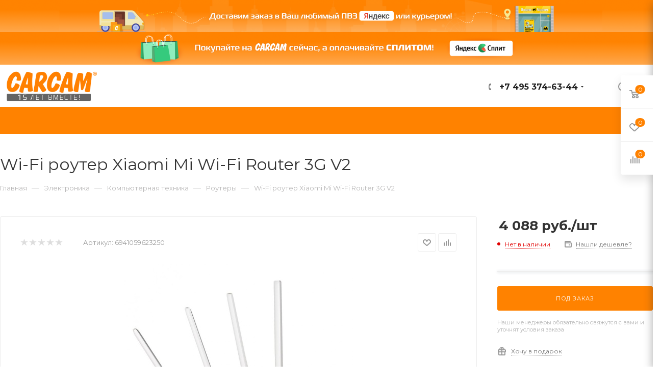

--- FILE ---
content_type: text/html; charset=UTF-8
request_url: https://carcam.ru/product/xiaomi-mi-wi-fi-router-3g.html
body_size: 69307
content:
<!DOCTYPE html>
<html xmlns="http://www.w3.org/1999/xhtml" xml:lang="ru" lang="ru"  >
<head><link rel="canonical" href="https://carcam.ru/product/xiaomi-mi-wi-fi-router-3g.html" />
	<title>Купить Wi-Fi роутер Xiaomi Mi Wi-Fi Router 3G V2 — дешево в «КАРКАМ Электроникс»</title>
	<meta name="viewport" content="initial-scale=1.0, width=device-width" />
	<meta name="HandheldFriendly" content="true" />
	<meta name="yes" content="yes" />
	<meta name="apple-mobile-web-app-status-bar-style" content="black" />
	<meta name="SKYPE_TOOLBAR" content="SKYPE_TOOLBAR_PARSER_COMPATIBLE" />
	<meta http-equiv="Content-Type" content="text/html; charset=UTF-8" />
<meta name="description" content="Купить xiaomi mi wi-fi router 3g v2 по выгодной цене с доставкой ⚡Большой ассортимент товаров ⚡Только оригинальная продукция ⚡Низкие цены ⚡Магазины в Москве и Санкт-Петербурге ⚡Доставка по всей России  ⚡Интернет-магазин «КАРКАМ Электроникс» ⚡Консультация и заказ:  +7 (495) 374-63-44" />
<link href="/bitrix/js/ui/design-tokens/dist/ui.design-tokens.min.css?173896975923463"  rel="stylesheet" />
<link href="/bitrix/js/ui/fonts/opensans/ui.font.opensans.min.css?17384411482320"  rel="stylesheet" />
<link href="/bitrix/js/main/popup/dist/main.popup.bundle.min.css?173896998326589"  rel="stylesheet" />
<link href="/bitrix/cache/css/s1/carcamnew/page_6c354f1ab4eab54dbe69c32f36fc5c02/page_6c354f1ab4eab54dbe69c32f36fc5c02_v1.css?176658382752212"  rel="stylesheet" />
<link href="/bitrix/cache/css/s1/carcamnew/default_556827177ed4ec8766bd66a0d9847f86/default_556827177ed4ec8766bd66a0d9847f86_v1.css?17543101281224"  rel="stylesheet" />
<link href="/bitrix/cache/css/s1/carcamnew/default_2b56710029790b21cc36fd814268957b/default_2b56710029790b21cc36fd814268957b_v1.css?175431012852833"  rel="stylesheet" />
<link href="/bitrix/panel/main/popup.min.css?173844103320774"  rel="stylesheet" />
<link href="/bitrix/cache/css/s1/carcamnew/template_72bb6a415d7d1cecf639a78e07061ec6/template_72bb6a415d7d1cecf639a78e07061ec6_v1.css?17658856131332098"  data-template-style="true" rel="stylesheet" />
<script>if(!window.BX)window.BX={};if(!window.BX.message)window.BX.message=function(mess){if(typeof mess==='object'){for(let i in mess) {BX.message[i]=mess[i];} return true;}};</script>
<script>(window.BX||top.BX).message({"JS_CORE_LOADING":"Загрузка...","JS_CORE_NO_DATA":"- Нет данных -","JS_CORE_WINDOW_CLOSE":"Закрыть","JS_CORE_WINDOW_EXPAND":"Развернуть","JS_CORE_WINDOW_NARROW":"Свернуть в окно","JS_CORE_WINDOW_SAVE":"Сохранить","JS_CORE_WINDOW_CANCEL":"Отменить","JS_CORE_WINDOW_CONTINUE":"Продолжить","JS_CORE_H":"ч","JS_CORE_M":"м","JS_CORE_S":"с","JSADM_AI_HIDE_EXTRA":"Скрыть лишние","JSADM_AI_ALL_NOTIF":"Показать все","JSADM_AUTH_REQ":"Требуется авторизация!","JS_CORE_WINDOW_AUTH":"Войти","JS_CORE_IMAGE_FULL":"Полный размер"});</script>
<script src="/bitrix/js/main/core/core.min.js?1738969976225181"></script>
<script>BX.Runtime.registerExtension({"name":"main.core","namespace":"BX","loaded":true});</script>
<script>BX.setJSList(["\/bitrix\/js\/main\/core\/core_ajax.js","\/bitrix\/js\/main\/core\/core_promise.js","\/bitrix\/js\/main\/polyfill\/promise\/js\/promise.js","\/bitrix\/js\/main\/loadext\/loadext.js","\/bitrix\/js\/main\/loadext\/extension.js","\/bitrix\/js\/main\/polyfill\/promise\/js\/promise.js","\/bitrix\/js\/main\/polyfill\/find\/js\/find.js","\/bitrix\/js\/main\/polyfill\/includes\/js\/includes.js","\/bitrix\/js\/main\/polyfill\/matches\/js\/matches.js","\/bitrix\/js\/ui\/polyfill\/closest\/js\/closest.js","\/bitrix\/js\/main\/polyfill\/fill\/main.polyfill.fill.js","\/bitrix\/js\/main\/polyfill\/find\/js\/find.js","\/bitrix\/js\/main\/polyfill\/matches\/js\/matches.js","\/bitrix\/js\/main\/polyfill\/core\/dist\/polyfill.bundle.js","\/bitrix\/js\/main\/core\/core.js","\/bitrix\/js\/main\/polyfill\/intersectionobserver\/js\/intersectionobserver.js","\/bitrix\/js\/main\/lazyload\/dist\/lazyload.bundle.js","\/bitrix\/js\/main\/polyfill\/core\/dist\/polyfill.bundle.js","\/bitrix\/js\/main\/parambag\/dist\/parambag.bundle.js"]);
</script>
<script>BX.Runtime.registerExtension({"name":"ui.dexie","namespace":"BX.Dexie3","loaded":true});</script>
<script>BX.Runtime.registerExtension({"name":"ls","namespace":"window","loaded":true});</script>
<script>BX.Runtime.registerExtension({"name":"fx","namespace":"window","loaded":true});</script>
<script>BX.Runtime.registerExtension({"name":"fc","namespace":"window","loaded":true});</script>
<script>BX.Runtime.registerExtension({"name":"ui.design-tokens","namespace":"window","loaded":true});</script>
<script>BX.Runtime.registerExtension({"name":"ui.fonts.opensans","namespace":"window","loaded":true});</script>
<script>BX.Runtime.registerExtension({"name":"main.popup","namespace":"BX.Main","loaded":true});</script>
<script>BX.Runtime.registerExtension({"name":"popup","namespace":"window","loaded":true});</script>
<script>BX.Runtime.registerExtension({"name":"main.pageobject","namespace":"window","loaded":true});</script>
<script>(window.BX||top.BX).message({"JS_CORE_LOADING":"Загрузка...","JS_CORE_NO_DATA":"- Нет данных -","JS_CORE_WINDOW_CLOSE":"Закрыть","JS_CORE_WINDOW_EXPAND":"Развернуть","JS_CORE_WINDOW_NARROW":"Свернуть в окно","JS_CORE_WINDOW_SAVE":"Сохранить","JS_CORE_WINDOW_CANCEL":"Отменить","JS_CORE_WINDOW_CONTINUE":"Продолжить","JS_CORE_H":"ч","JS_CORE_M":"м","JS_CORE_S":"с","JSADM_AI_HIDE_EXTRA":"Скрыть лишние","JSADM_AI_ALL_NOTIF":"Показать все","JSADM_AUTH_REQ":"Требуется авторизация!","JS_CORE_WINDOW_AUTH":"Войти","JS_CORE_IMAGE_FULL":"Полный размер"});</script>
<script>BX.Runtime.registerExtension({"name":"window","namespace":"window","loaded":true});</script>
<script type="extension/settings" data-extension="currency.currency-core">{"region":"ru"}</script>
<script>BX.Runtime.registerExtension({"name":"currency.currency-core","namespace":"BX.Currency","loaded":true});</script>
<script>BX.Runtime.registerExtension({"name":"currency","namespace":"window","loaded":true});</script>
<script>(window.BX||top.BX).message({"LANGUAGE_ID":"ru","FORMAT_DATE":"DD.MM.YYYY","FORMAT_DATETIME":"DD.MM.YYYY HH:MI:SS","COOKIE_PREFIX":"BITRIX_SM","SERVER_TZ_OFFSET":"10800","UTF_MODE":"Y","SITE_ID":"s1","SITE_DIR":"\/","USER_ID":"","SERVER_TIME":1770031280,"USER_TZ_OFFSET":0,"USER_TZ_AUTO":"Y","bitrix_sessid":"7f0c88a27b8c0be1acfbd20a5fc8c9a3"});</script>

<script  src="/bitrix/cache/js/s1/carcamnew/kernel_main/kernel_main_v1.js?1754326527194913"></script>
<script src="/bitrix/js/ui/dexie/dist/dexie3.bundle.min.js?173896971688274"></script>
<script src="/bitrix/js/main/core/core_ls.min.js?17389699832683"></script>
<script src="/bitrix/js/main/core/core_frame_cache.min.js?173896998311132"></script>
<script src="/bitrix/js/main/ajax.min.js?173844114422194"></script>
<script src="/bitrix/js/aspro.max/sort/Sortable.min.js?173844114415393"></script>
<script src="/bitrix/js/main/popup/dist/main.popup.bundle.min.js?173896998365924"></script>
<script src="/bitrix/js/main/rating.min.js?173896981112227"></script>
<script src="/bitrix/js/currency/currency-core/dist/currency-core.bundle.min.js?17389695424569"></script>
<script src="/bitrix/js/currency/core_currency.min.js?1738969542835"></script>
<script>BX.setJSList(["\/bitrix\/js\/main\/core\/core_fx.js","\/bitrix\/js\/main\/pageobject\/pageobject.js","\/bitrix\/js\/main\/core\/core_window.js","\/bitrix\/js\/main\/date\/main.date.js","\/bitrix\/js\/main\/core\/core_date.js","\/bitrix\/js\/main\/dd.js","\/bitrix\/js\/main\/core\/core_uf.js","\/bitrix\/js\/main\/core\/core_dd.js","\/bitrix\/js\/main\/core\/core_tooltip.js","\/bitrix\/js\/main\/session.js","\/bitrix\/js\/main\/utils.js","\/local\/templates\/carcamnew\/components\/bitrix\/catalog\/main\/script.js","\/local\/templates\/carcamnew\/components\/bitrix\/catalog.element\/main\/script.js","\/local\/templates\/carcamnew\/components\/bitrix\/sale.gift.product\/main\/script.js","\/local\/templates\/carcamnew\/components\/bitrix\/sale.gift.main.products\/main\/script.js","\/local\/templates\/carcamnew\/components\/bitrix\/catalog.recommended.products\/main\/script.js","\/local\/templates\/carcamnew\/js\/jquery.history.js","\/local\/templates\/carcamnew\/js\/observer.js","\/local\/templates\/carcamnew\/js\/lazysizes.min.js","\/local\/templates\/carcamnew\/js\/ls.unveilhooks.min.js","\/local\/templates\/carcamnew\/js\/jquery.actual.min.js","\/local\/templates\/carcamnew\/js\/jqModal.js","\/local\/templates\/carcamnew\/vendor\/js\/bootstrap.js","\/local\/templates\/carcamnew\/vendor\/js\/jquery.appear.js","\/local\/templates\/carcamnew\/vendor\/js\/ripple.js","\/local\/templates\/carcamnew\/vendor\/js\/velocity\/velocity.js","\/local\/templates\/carcamnew\/vendor\/js\/velocity\/velocity.ui.js","\/local\/templates\/carcamnew\/js\/browser.js","\/local\/templates\/carcamnew\/js\/jquery.fancybox.js","\/local\/templates\/carcamnew\/js\/jquery.flexslider.js","\/local\/templates\/carcamnew\/js\/jquery.uniform.min.js","\/local\/templates\/carcamnew\/vendor\/js\/carousel\/owl\/owl.carousel.js","\/local\/templates\/carcamnew\/vendor\/js\/moment.min.js","\/local\/templates\/carcamnew\/vendor\/js\/sticky-sidebar.js","\/local\/templates\/carcamnew\/js\/jquery.validate.min.js","\/local\/templates\/carcamnew\/js\/aspro_animate_open_fancy.js","\/local\/templates\/carcamnew\/js\/jquery.inputmask.bundle.min.js","\/local\/templates\/carcamnew\/js\/jquery.easing.1.3.js","\/local\/templates\/carcamnew\/js\/equalize.min.js","\/local\/templates\/carcamnew\/js\/jquery.alphanumeric.js","\/local\/templates\/carcamnew\/js\/jquery.cookie.js","\/local\/templates\/carcamnew\/js\/jquery.plugin.min.js","\/local\/templates\/carcamnew\/js\/jquery.countdown.min.js","\/local\/templates\/carcamnew\/js\/jquery.countdown-ru.js","\/local\/templates\/carcamnew\/js\/jquery.ikSelect.js","\/local\/templates\/carcamnew\/js\/jquery.mobile.custom.touch.min.js","\/local\/templates\/carcamnew\/js\/jquery.dotdotdot.js","\/local\/templates\/carcamnew\/js\/rating_likes.js","\/local\/templates\/carcamnew\/js\/mobile.js","\/local\/templates\/carcamnew\/js\/jquery.mousewheel.min.js","\/local\/templates\/carcamnew\/js\/jquery.mCustomScrollbar.js","\/local\/templates\/carcamnew\/js\/scrollTabs.js","\/local\/templates\/carcamnew\/js\/main.js","\/local\/templates\/carcamnew\/js\/blocks\/blocks.js","\/local\/templates\/carcamnew\/js\/spectrum.js","\/local\/templates\/carcamnew\/js\/on-off-switch.js","\/bitrix\/components\/aspro\/theme.max\/templates\/.default\/script.js","\/bitrix\/components\/bitrix\/search.title\/script.js","\/local\/templates\/carcamnew\/components\/bitrix\/search.title\/mega_menu\/script.js","\/local\/templates\/carcamnew\/components\/bitrix\/menu\/menu_in_burger\/script.js","\/local\/templates\/carcamnew\/components\/bitrix\/search.title\/corp\/script.js","\/local\/templates\/carcamnew\/components\/bitrix\/menu\/top\/script.js","\/bitrix\/components\/aspro\/marketing.popup.max\/templates\/.default\/script.js","\/local\/templates\/carcamnew\/components\/bitrix\/search.title\/fixed\/script.js","\/local\/templates\/carcamnew\/js\/custom.js","\/local\/templates\/carcamnew\/components\/bitrix\/catalog.comments\/catalog\/script.js"]);</script>
<script>BX.setCSSList(["\/local\/templates\/carcamnew\/components\/bitrix\/catalog\/main\/style.css","\/local\/templates\/carcamnew\/components\/bitrix\/catalog.element\/main\/style.css","\/local\/templates\/carcamnew\/components\/bitrix\/sale.gift.main.products\/main\/style.css","\/local\/templates\/carcamnew\/vendor\/css\/bootstrap.css","\/local\/templates\/carcamnew\/css\/jquery.fancybox.css","\/local\/templates\/carcamnew\/vendor\/css\/carousel\/owl\/owl.carousel.css","\/local\/templates\/carcamnew\/vendor\/css\/carousel\/owl\/owl.theme.default.css","\/local\/templates\/carcamnew\/css\/styles.css","\/local\/templates\/carcamnew\/css\/blocks\/blocks.css","\/local\/templates\/carcamnew\/css\/blocks\/common.blocks\/bottom-icons-panel\/bottom-icons-panel.css","\/local\/templates\/carcamnew\/css\/blocks\/common.blocks\/counter-state\/counter-state.css","\/local\/templates\/carcamnew\/css\/banners.css","\/local\/templates\/carcamnew\/css\/menu.css","\/local\/templates\/carcamnew\/css\/catalog.css","\/local\/templates\/carcamnew\/css\/animation\/animation_ext.css","\/local\/templates\/carcamnew\/css\/jquery.mCustomScrollbar.min.css","\/local\/templates\/carcamnew\/vendor\/css\/ripple.css","\/local\/templates\/carcamnew\/css\/left_block_main_page.css","\/local\/templates\/carcamnew\/css\/stores.css","\/local\/templates\/carcamnew\/css\/yandex_map.css","\/local\/templates\/carcamnew\/css\/header_fixed.css","\/local\/templates\/carcamnew\/ajax\/ajax.css","\/local\/templates\/carcamnew\/css\/spectrum.css","\/bitrix\/components\/aspro\/theme.max\/templates\/.default\/style.css","\/local\/templates\/carcamnew\/components\/aspro\/social.info.max\/.default\/style.css","\/local\/templates\/carcamnew\/components\/bitrix\/search.title\/corp\/style.css","\/local\/templates\/carcamnew\/components\/bitrix\/breadcrumb\/main\/style.css","\/local\/templates\/carcamnew\/css\/footer.css","\/bitrix\/components\/aspro\/marketing.popup.max\/templates\/.default\/style.css","\/local\/templates\/carcamnew\/styles.css","\/local\/templates\/carcamnew\/template_styles.css","\/local\/templates\/carcamnew\/css\/header.css","\/local\/templates\/carcamnew\/css\/media.css","\/local\/templates\/carcamnew\/vendor\/fonts\/font-awesome\/css\/font-awesome.min.css","\/local\/templates\/carcamnew\/css\/print.css","\/local\/templates\/carcamnew\/css\/h1-normal.css","\/local\/templates\/carcamnew\/themes\/custom_s1\/theme.css","\/local\/templates\/carcamnew\/bg_color\/light\/bgcolors.css","\/local\/templates\/carcamnew\/css\/widths\/width-3.css","\/local\/templates\/carcamnew\/css\/fonts\/font-10.css","\/local\/templates\/carcamnew\/css\/custom.css","\/local\/templates\/carcamnew\/components\/bitrix\/sale.barcode.products\/addwithitem\/style.css","\/local\/templates\/carcamnew\/components\/bitrix\/catalog.comments\/catalog\/style.css","\/bitrix\/components\/bitrix\/blog\/templates\/.default\/style.css","\/bitrix\/components\/bitrix\/blog\/templates\/.default\/themes\/green\/style.css","\/bitrix\/components\/bitrix\/rating.vote\/templates\/standart_text\/style.css"]);</script>
				<!-- Carrot quest BEGIN -->
				<script>
					!function(){function t(t,e){return function(){window.carrotquestasync.push(t,arguments)}}if('undefined'==typeof carrotquest){var e=document.createElement('script');e.async=!0,e.src='//cdn.carrotquest.app/api.min.js',document.getElementsByTagName('head')[0].appendChild(e),window.carrotquest={},window.carrotquestasync=[],carrotquest.settings={};for(var n=['connect','track','identify','auth','oth','onReady','addCallback','removeCallback','trackMessageInteraction'],a=0;a<n.length;a++)carrotquest[n[a]]=t(n[a])}}(),carrotquest.connect('7900-9f78d0488e815d67ac58ed56119');
				</script >
				<!--Carrot quest END-->
<script>
					(function () {
						"use strict";
						var counter = function ()
						{
							var cookie = (function (name) {
								var parts = ("; " + document.cookie).split("; " + name + "=");
								if (parts.length == 2) {
									try {return JSON.parse(decodeURIComponent(parts.pop().split(";").shift()));}
									catch (e) {}
								}
							})("BITRIX_CONVERSION_CONTEXT_s1");
							if (cookie && cookie.EXPIRE >= BX.message("SERVER_TIME"))
								return;
							var request = new XMLHttpRequest();
							request.open("POST", "/bitrix/tools/conversion/ajax_counter.php", true);
							request.setRequestHeader("Content-type", "application/x-www-form-urlencoded");
							request.send(
								"SITE_ID="+encodeURIComponent("s1")+
								"&sessid="+encodeURIComponent(BX.bitrix_sessid())+
								"&HTTP_REFERER="+encodeURIComponent(document.referrer)
							);
						};
						if (window.frameRequestStart === true)
							BX.addCustomEvent("onFrameDataReceived", counter);
						else
							BX.ready(counter);
					})();
				</script>
<script>BX.message({'PHONE':'Телефон','FAST_VIEW':'Быстрый просмотр','TABLES_SIZE_TITLE':'Подбор размера','SOCIAL':'Социальные сети','DESCRIPTION':'Описание магазина','ITEMS':'Товары','LOGO':'Логотип','REGISTER_INCLUDE_AREA':'Текст о регистрации','AUTH_INCLUDE_AREA':'Текст об авторизации','FRONT_IMG':'Изображение компании','EMPTY_CART':'пуста','CATALOG_VIEW_MORE':'... Показать все','CATALOG_VIEW_LESS':'... Свернуть','JS_REQUIRED':'Заполните это поле','JS_FORMAT':'Неверный формат','JS_FILE_EXT':'Недопустимое расширение файла','JS_PASSWORD_COPY':'Пароли не совпадают','JS_PASSWORD_LENGTH':'Минимум 6 символов','JS_ERROR':'Неверно заполнено поле','JS_FILE_SIZE':'Максимальный размер 5мб','JS_FILE_BUTTON_NAME':'Выберите файл','JS_FILE_DEFAULT':'Прикрепите файл','JS_DATE':'Некорректная дата','JS_DATETIME':'Некорректная дата/время','JS_REQUIRED_LICENSES':'Согласитесь с условиями','LICENSE_PROP':'Согласие на обработку персональных данных','LOGIN_LEN':'Введите минимум {0} символа','FANCY_CLOSE':'Закрыть','FANCY_NEXT':'Следующий','FANCY_PREV':'Предыдущий','TOP_AUTH_REGISTER':'Регистрация','CALLBACK':'Заказать звонок','ASK':'Задать вопрос','REVIEW':'Оставить отзыв','S_CALLBACK':'Заказать звонок','UNTIL_AKC':'До конца акции','TITLE_QUANTITY_BLOCK':'Остаток','TITLE_QUANTITY':'шт','TOTAL_SUMM_ITEM':'Общая стоимость ','SUBSCRIBE_SUCCESS':'Вы успешно подписались','RECAPTCHA_TEXT':'Подтвердите, что вы не робот','JS_RECAPTCHA_ERROR':'Пройдите проверку','COUNTDOWN_SEC':'сек','COUNTDOWN_MIN':'мин','COUNTDOWN_HOUR':'час','COUNTDOWN_DAY0':'дн','COUNTDOWN_DAY1':'дн','COUNTDOWN_DAY2':'дн','COUNTDOWN_WEAK0':'Недель','COUNTDOWN_WEAK1':'Неделя','COUNTDOWN_WEAK2':'Недели','COUNTDOWN_MONTH0':'Месяцев','COUNTDOWN_MONTH1':'Месяц','COUNTDOWN_MONTH2':'Месяца','COUNTDOWN_YEAR0':'Лет','COUNTDOWN_YEAR1':'Год','COUNTDOWN_YEAR2':'Года','COUNTDOWN_COMPACT_SEC':'с','COUNTDOWN_COMPACT_MIN':'м','COUNTDOWN_COMPACT_HOUR':'ч','COUNTDOWN_COMPACT_DAY':'д','COUNTDOWN_COMPACT_WEAK':'н','COUNTDOWN_COMPACT_MONTH':'м','COUNTDOWN_COMPACT_YEAR0':'л','COUNTDOWN_COMPACT_YEAR1':'г','CATALOG_PARTIAL_BASKET_PROPERTIES_ERROR':'Заполнены не все свойства у добавляемого товара','CATALOG_EMPTY_BASKET_PROPERTIES_ERROR':'Выберите свойства товара, добавляемые в корзину в параметрах компонента','CATALOG_ELEMENT_NOT_FOUND':'Элемент не найден','ERROR_ADD2BASKET':'Ошибка добавления товара в корзину','CATALOG_SUCCESSFUL_ADD_TO_BASKET':'Успешное добавление товара в корзину','ERROR_BASKET_TITLE':'Ошибка корзины','ERROR_BASKET_PROP_TITLE':'Выберите свойства, добавляемые в корзину','ERROR_BASKET_BUTTON':'Выбрать','BASKET_TOP':'Корзина в шапке','ERROR_ADD_DELAY_ITEM':'Ошибка отложенной корзины','VIEWED_TITLE':'Ранее вы смотрели','VIEWED_BEFORE':'Ранее вы смотрели','BEST_TITLE':'Лучшие предложения','CT_BST_SEARCH_BUTTON':'Поиск','CT_BST_SEARCH2_BUTTON':'Найти','BASKET_PRINT_BUTTON':'Распечатать','BASKET_CLEAR_ALL_BUTTON':'Очистить','BASKET_QUICK_ORDER_BUTTON':'Быстрый заказ','BASKET_CONTINUE_BUTTON':'Продолжить покупки','BASKET_ORDER_BUTTON':'Оформить заказ','SHARE_BUTTON':'Поделиться','BASKET_CHANGE_TITLE':'Ваш заказ','BASKET_CHANGE_LINK':'Изменить','MORE_INFO_SKU':'Купить','FROM':'от','BEFORE':'до','TITLE_BLOCK_VIEWED_NAME':'Ранее вы смотрели','T_BASKET':'Корзина','FILTER_EXPAND_VALUES':'Показать все','FILTER_HIDE_VALUES':'Свернуть','FULL_ORDER':'Полный заказ','CUSTOM_COLOR_CHOOSE':'Выбрать','CUSTOM_COLOR_CANCEL':'Отмена','S_MOBILE_MENU':'Меню','MAX_T_MENU_BACK':'Назад','MAX_T_MENU_CALLBACK':'Обратная связь','MAX_T_MENU_CONTACTS_TITLE':'Будьте на связи','SEARCH_TITLE':'Поиск','SOCIAL_TITLE':'Оставайтесь на связи','HEADER_SCHEDULE':'Время работы','SEO_TEXT':'SEO описание','COMPANY_IMG':'Картинка компании','COMPANY_TEXT':'Описание компании','CONFIG_SAVE_SUCCESS':'Настройки сохранены','CONFIG_SAVE_FAIL':'Ошибка сохранения настроек','ITEM_ECONOMY':'Экономия','ITEM_ARTICLE':'Артикул: ','JS_FORMAT_ORDER':'имеет неверный формат','JS_BASKET_COUNT_TITLE':'В корзине товаров на SUMM','POPUP_VIDEO':'Видео','POPUP_GIFT_TEXT':'Нашли что-то особенное? Намекните другу о подарке!','ORDER_FIO_LABEL':'Ф.И.О.','ORDER_PHONE_LABEL':'Телефон','ORDER_REGISTER_BUTTON':'Регистрация','PRICES_TYPE':'Варианты цен','FILTER_HELPER_VALUES':' знач.','SHOW_MORE_SCU_MAIN':'Еще #COUNT#','SHOW_MORE_SCU_1':'предложение','SHOW_MORE_SCU_2':'предложения','SHOW_MORE_SCU_3':'предложений','/home/bitrix/www/carcam.ru/bitrix/modules/main/lang/ru/classes/general/user.php':{'main_user_captcha_error':'Не пройдена проверка от автоматических сообщений','MAIN_FUNCTION_REGISTER_CAPTCHA':'Не пройдена проверка от автоматических сообщений'},'/home/bitrix/www/carcam.ru/bitrix/modules/form/lang/ru/include.php':{'FORM_WRONG_CAPTCHA':'Не пройдена проверка от автоматических сообщений'},'/home/bitrix/www/carcam.ru/bitrix/components/bitrix/iblock.element.add.form/lang/ru/component.php':{'IBLOCK_FORM_WRONG_CAPTCHA':'Не пройдена проверка от автоматических сообщений'},'':{'IBLOCK_FORM_WRONG_CAPTCHA':'Не пройдена проверка от автоматических сообщений'},'/home/bitrix/www/carcam.ru/bitrix/components/bitrix/catalog.product.subscribe/lang/ru/ajax.php':{'CPSA_INCCORECT_INPUT_CAPTHA':'Не пройдена проверка от автоматических сообщений'},'/home/bitrix/www/carcam.ru/bitrix/components/bitrix/forum.comments/lang/ru/class.php':{'POSTM_CAPTCHA':'Не пройдена проверка от автоматических сообщений'},'/home/bitrix/www/carcam.ru/bitrix/components/bitrix/forum.message.send/lang/ru/component.php':{'F_BAD_CAPTCHA':'Не пройдена проверка от автоматических сообщений'},'/home/bitrix/www/carcam.ru/bitrix/components/bitrix/forum.topic.reviews/lang/ru/action.php':{'POSTM_CAPTCHA':'Не пройдена проверка от автоматических сообщений'},'/home/bitrix/www/carcam.ru/bitrix/components/bitrix/idea.comment.list/lang/ru/component.php':{'B_B_PC_CAPTCHA_ERROR':'Не пройдена проверка от автоматических сообщений'},'/home/bitrix/www/carcam.ru/bitrix/components/bitrix/main.feedback/lang/ru/component.php':{'MF_CAPTCHA_WRONG':'Не пройдена проверка от автоматических сообщений','MF_CAPTHCA_EMPTY':'Не пройдена проверка от автоматических сообщений'},'/home/bitrix/www/carcam.ru/bitrix/components/bitrix/main.register/lang/ru/component.php':{'REGISTER_WRONG_CAPTCHA':'Не пройдена проверка от автоматических сообщений'},'/home/bitrix/www/carcam.ru/bitrix/components/bitrix/sale.notice.product/lang/ru/component.php':{'NOTIFY_NO_CAPTHA':'Не пройдена проверка от автоматических сообщений'},'/home/bitrix/www/carcam.ru/bitrix/components/bitrix/socialnetwork.blog.post.comment/lang/ru/component.php':{'B_B_PC_CAPTCHA_ERROR':'Не пройдена проверка от автоматических сообщений'},'/home/bitrix/www/carcam.ru/bitrix/modules/vote/lang/ru/classes/general/vote.php':{'VOTE_BAD_CAPTCHA':'Не пройдена проверка от автоматических сообщений'},'/home/bitrix/www/carcam.ru/bitrix/components/bitrix/blog.post.comment.list/lang/ru/class.php':{'B_B_PC_CAPTCHA_ERROR':'Не пройдена проверка от автоматических сообщений'},'/home/bitrix/www/carcam.ru/bitrix/components/bitrix/blog.post.comment/lang/ru/class.php':{'B_B_PC_CAPTCHA_ERROR':'Не пройдена проверка от автоматических сообщений'}})</script>
<link rel="preload" href="https://fonts.googleapis.com/css?family=Montserrat:300italic,400italic,500italic,700italic,400,300,500,700subset=latin,cyrillic-ext" as="font" crossorigin>
<link rel="stylesheet" href="https://fonts.googleapis.com/css?family=Montserrat:300italic,400italic,500italic,700italic,400,300,500,700subset=latin,cyrillic-ext">
<script>window.lazySizesConfig = window.lazySizesConfig || {};lazySizesConfig.loadMode = 2;lazySizesConfig.expand = 100;lazySizesConfig.expFactor = 1;lazySizesConfig.hFac = 0.1;window.lazySizesConfig.lazyClass = "lazy";</script>
					<script data-skip-moving="true" src="/bitrix/js/aspro.max/jquery-2.1.3.min.js"></script>
					<script data-skip-moving="true" src="/local/templates/carcamnew/js/speed.min.js?=1738441011"></script>
<link rel="shortcut icon" href="https://carcam.ru/favicon.ico" type="image/x-icon" />
<link rel="apple-touch-icon" sizes="180x180" href="/include/apple-touch-icon.png" />
<meta property="og:description" content="Роутер Xiaomi Mi Wi-Fi Router 3G V2, белый" />
<meta property="og:image" content="https://carcam.ru:443/upload/CMax/5fc/logo_carcam_site_280422.png" />
<link rel="image_src" href="https://carcam.ru:443/upload/CMax/5fc/logo_carcam_site_280422.png"  />
<meta property="og:title" content="Купить Wi-Fi роутер Xiaomi Mi Wi-Fi Router 3G V2 — дешево в «КАРКАМ Электроникс»" />
<meta property="og:type" content="website" />
<meta property="og:url" content="https://carcam.ru:443/product/xiaomi-mi-wi-fi-router-3g.html" />
<script>
                        var oldValues=[];
                        function addressCheck(props){
                            var form = BX('bx-soa-order-form'),
				                prepared = BX.ajax.prepareForm(form),
                                personType = prepared.data.PERSON_TYPE,
                                addressFilled=true;
                            for(prop in props[personType]){
                                addressFilled=addressFilled && !!(BX(props[personType][prop]).value);
                            }
                            return addressFilled;
                        }
                        function bindChange(props){
                            var form = BX('bx-soa-order-form'),
				                prepared = BX.ajax.prepareForm(form),
				                personType = prepared.data.PERSON_TYPE,
                                selectedDelivery = prepared.data.DELIVERY_ID,
                                deliveries = [];
                            if(deliveries.indexOf(selectedDelivery)!=-1){
                                for(prop in props[personType]){
                                    BX.bind(BX(props[personType][prop]), 'blur', function(){
                                        if(window['oldValues'][payerType][prop]!=BX(props[personType][prop]).value){
                                            window['oldValues'][payerType][prop]=BX(props[personType][prop]).value;
                                            if(addressCheck(props)){
                                                BX.Sale.OrderAjaxComponent.sendRequest();
                                            }
                                        }
                                    });
                                }
                            }
                        }
                        BX.ready(function(){
                            if(typeof BX.Sale !== 'undefined' && typeof BX.Sale.OrderAjaxComponent !== 'undefined'){
                                var props={'1':{'ADDRESS':'soa-property-7'},'2':{'ADDRESS':'soa-property-19'},'3':{'ADDRESS':'soa-property-55'},'4':{'ADDRESS':'soa-property-67'}};
                                for(payerType in props){
                                    window['oldValues'][payerType]=[];
                                    for(prop in props[payerType]){
                                        if(BX(props[payerType][prop])!=null){
                                            window['oldValues'][payerType][prop]=BX(props[payerType][prop]).value;
                                        } else {
                                            window['oldValues'][payerType][prop]='';
                                        }
                                    }
                                }
                                bindChange(props);
                                BX.addCustomEvent('onAjaxSuccess', function(){
                                    bindChange(props);
                                });
                            }
                        });
                </script>

<script  src="/bitrix/cache/js/s1/carcamnew/template_17a3963f2cf0d7f5b935e2f86282ad5e/template_17a3963f2cf0d7f5b935e2f86282ad5e_v1.js?1766448118954820"></script>
<script  src="/bitrix/cache/js/s1/carcamnew/page_215b836d922c91aa314b261b1cfc2720/page_215b836d922c91aa314b261b1cfc2720_v1.js?1754310128212963"></script>
<script  src="/bitrix/cache/js/s1/carcamnew/default_a0a7c5ca1a086af3c4c8c3726f2722d8/default_a0a7c5ca1a086af3c4c8c3726f2722d8_v1.js?17543101286043"></script>
<script>var _ba = _ba || []; _ba.push(["aid", "fad4cefa02e632dc45a664252855b646"]); _ba.push(["host", "carcam.ru"]); (function() {var ba = document.createElement("script"); ba.type = "text/javascript"; ba.async = true;ba.src = (document.location.protocol == "https:" ? "https://" : "http://") + "bitrix.info/ba.js";var s = document.getElementsByTagName("script")[0];s.parentNode.insertBefore(ba, s);})();</script>

			<!-- Google Tag Manager -->
<script>(function(w,d,s,l,i){w[l]=w[l]||[];w[l].push({'gtm.start':
new Date().getTime(),event:'gtm.js'});var f=d.getElementsByTagName(s)[0],
j=d.createElement(s),dl=l!='dataLayer'?'&l='+l:'';j.async=true;j.src=
'https://www.googletagmanager.com/gtm.js?id='+i+dl;f.parentNode.insertBefore(j,f);
})(window,document,'script','dataLayer','GTM-WV66DK3');</script>
<!-- End Google Tag Manager -->

<script src="https://www.artfut.com/static/tagtag.min.js?campaign_code=ee6fec0cac" async onerror='var self = this;window.ADMITAD=window.ADMITAD||{},ADMITAD.Helpers=ADMITAD.Helpers||{},ADMITAD.Helpers.generateDomains=function(){for(var e=new Date,n=Math.floor(new Date(2020,e.getMonth(),e.getDate()).setUTCHours(0,0,0,0)/1e3),t=parseInt(1e12*(Math.sin(n)+1)).toString(30),i=["de"],o=[],a=0;a<i.length;++a)o.push({domain:t+"."+i[a],name:t});return o},ADMITAD.Helpers.findTodaysDomain=function(e){function n(){var o=new XMLHttpRequest,a=i[t].domain,D="https://"+a+"/";o.open("HEAD",D,!0),o.onload=function(){setTimeout(e,0,i[t])},o.onerror=function(){++t<i.length?setTimeout(n,0):setTimeout(e,0,void 0)},o.send()}var t=0,i=ADMITAD.Helpers.generateDomains();n()},window.ADMITAD=window.ADMITAD||{},ADMITAD.Helpers.findTodaysDomain(function(e){if(window.ADMITAD.dynamic=e,window.ADMITAD.dynamic){var n=function(){return function(){return self.src?self:""}}(),t=n(),i=(/campaign_code=([^&]+)/.exec(t.src)||[])[1]||"";t.parentNode.removeChild(t);var o=document.getElementsByTagName("head")[0],a=document.createElement("script");a.src="https://www."+window.ADMITAD.dynamic.domain+"/static/"+window.ADMITAD.dynamic.name.slice(1)+window.ADMITAD.dynamic.name.slice(0,1)+".min.js?campaign_code="+i,o.appendChild(a)}});'></script></head>
<body class=" site_s1  fill_bg_n catalog-delayed-btn-" id="main" data-site="/">
	
	<div id="panel"></div>
<!-- Google Tag Manager (noscript) -->
<noscript><iframe src="https://www.googletagmanager.com/ns.html?id=GTM-WV66DK3"
height="0" width="0" style="display:none;visibility:hidden"></iframe></noscript>
<!-- End Google Tag Manager (noscript) -->
				<!--'start_frame_cache_basketitems-component-block'-->												<div id="ajax_basket"></div>
					<!--'end_frame_cache_basketitems-component-block'-->				<div class="cd-modal-bg"></div>
		<script data-skip-moving="true">
			var solutionName = 'arMaxOptions';
		</script>
		<script src="/local/templates/carcamnew/js/setTheme.php?site_id=s1&site_dir=/" data-skip-moving="true"></script>
		<script>
		window.onload=function(){
			window.basketJSParams = window.basketJSParams || [];
							window.dataLayer = window.dataLayer || [];
					}
		BX.message({'MIN_ORDER_PRICE_TEXT':'<b>Минимальная сумма заказа #PRICE#<\/b><br/>\nПожалуйста, добавьте еще товаров в корзину ','LICENSES_TEXT':'Я согласен на <a href=\"/include/licenses_detail.php\" target=\"_blank\">обработку персональных данных<\/a>'});
		arAsproOptions.PAGES.FRONT_PAGE = window[solutionName].PAGES.FRONT_PAGE = "";
		arAsproOptions.PAGES.BASKET_PAGE = window[solutionName].PAGES.BASKET_PAGE = "";
		arAsproOptions.PAGES.ORDER_PAGE = window[solutionName].PAGES.ORDER_PAGE = "";
		arAsproOptions.PAGES.PERSONAL_PAGE = window[solutionName].PAGES.PERSONAL_PAGE = "";
		arAsproOptions.PAGES.CATALOG_PAGE = window[solutionName].PAGES.CATALOG_PAGE = "";
		</script>
		<div class="wrapper1  header_bgcolored long_header colored_header basket_fly fly2 basket_fill_WHITE side_LEFT block_side_WIDE catalog_icons_Y banner_auto with_fast_view mheader-v1 header-v4 header-font-lower_N regions_Y title_position_LEFT fill_ footer-v1 front-vindex1 mfixed_Y mfixed_view_always title-v3 lazy_Y with_phones compact-catalog dark-hover-overlay normal-catalog-img landing-normal big-banners-mobile-normal bottom-icons-panel-Y compact-breadcrumbs-N catalog-delayed-btn-Y  ">

<div class="mega_fixed_menu">
	<div class="maxwidth-theme">
		<svg class="svg svg-close" width="14" height="14" viewBox="0 0 14 14">
		  <path data-name="Rounded Rectangle 568 copy 16" d="M1009.4,953l5.32,5.315a0.987,0.987,0,0,1,0,1.4,1,1,0,0,1-1.41,0L1008,954.4l-5.32,5.315a0.991,0.991,0,0,1-1.4-1.4L1006.6,953l-5.32-5.315a0.991,0.991,0,0,1,1.4-1.4l5.32,5.315,5.31-5.315a1,1,0,0,1,1.41,0,0.987,0.987,0,0,1,0,1.4Z" transform="translate(-1001 -946)"></path>
		</svg>
		<i class="svg svg-close mask arrow"></i>
		<div class="row">
			<div class="col-md-9">
				<div class="left_menu_block">
					<div class="logo_block flexbox flexbox--row align-items-normal">
						<div class="logo colored">
							<a href="/"><img src="/upload/CMax/5fc/logo_carcam_site_280422.png" alt="КАРКАМ - Официальный сайт" title="КАРКАМ - Официальный сайт" data-src="" /></a>						</div>
						<div class="top-description addr">
							Официальный интернет-магазин техники и электроники Carcam						</div>
					</div>
					<div class="search_block">
						<div class="search_wrap">
							<div class="search-block">
												<div class="search-wrapper">
				<div id="title-search_mega_menu">
					<form action="/search/catalog.php" class="search">
						<div class="search-input-div">
							<input class="search-input" id="title-search-input_mega_menu" type="text" name="q" value="" placeholder="Поиск" size="20" maxlength="50" autocomplete="off" />
						</div>
						<div class="search-button-div">
							<button class="btn btn-search" type="submit" name="s" value="Найти"><i class="svg inline  svg-inline-search2" aria-hidden="true" ><svg class="" width="17" height="17" viewBox="0 0 17 17" aria-hidden="true"><path class="cls-1" d="M16.709,16.719a1,1,0,0,1-1.412,0l-3.256-3.287A7.475,7.475,0,1,1,15,7.5a7.433,7.433,0,0,1-1.549,4.518l3.258,3.289A1,1,0,0,1,16.709,16.719ZM7.5,2A5.5,5.5,0,1,0,13,7.5,5.5,5.5,0,0,0,7.5,2Z"></path></svg></i></button>
							<span class="close-block inline-search-hide"><span class="svg svg-close close-icons"></span></span>
						</div>
					</form>
				</div>
			</div>
	<script>
	var jsControl = new JCTitleSearch3({
		//'WAIT_IMAGE': '/bitrix/themes/.default/images/wait.gif',
		'AJAX_PAGE' : '/product/xiaomi-mi-wi-fi-router-3g.html',
		'CONTAINER_ID': 'title-search_mega_menu',
		'INPUT_ID': 'title-search-input_mega_menu',
		'INPUT_ID_TMP': 'title-search-input_mega_menu',
		'MIN_QUERY_LEN': 2
	});
</script>							</div>
						</div>
					</div>
										<!-- noindex -->

	<div class="burger_menu_wrapper">
		
			<div class="top_link_wrapper">
				<div class="menu-item dropdown catalog wide_menu   ">
					<div class="wrap">
						<a class="dropdown-toggle" href="/catalog/">
							<div class="link-title color-theme-hover">
																	<i class="svg inline  svg-inline-icon_catalog" aria-hidden="true" ><svg xmlns="http://www.w3.org/2000/svg" width="10" height="10" viewBox="0 0 10 10"><path  data-name="Rounded Rectangle 969 copy 7" class="cls-1" d="M644,76a1,1,0,1,1-1,1A1,1,0,0,1,644,76Zm4,0a1,1,0,1,1-1,1A1,1,0,0,1,648,76Zm4,0a1,1,0,1,1-1,1A1,1,0,0,1,652,76Zm-8,4a1,1,0,1,1-1,1A1,1,0,0,1,644,80Zm4,0a1,1,0,1,1-1,1A1,1,0,0,1,648,80Zm4,0a1,1,0,1,1-1,1A1,1,0,0,1,652,80Zm-8,4a1,1,0,1,1-1,1A1,1,0,0,1,644,84Zm4,0a1,1,0,1,1-1,1A1,1,0,0,1,648,84Zm4,0a1,1,0,1,1-1,1A1,1,0,0,1,652,84Z" transform="translate(-643 -76)"/></svg></i>																Каталог							</div>
						</a>
													<span class="tail"></span>
							<div class="burger-dropdown-menu row">
								<div class="menu-wrapper" >
									
																														<div class="col-md-4 dropdown-submenu  has_img">
																						<a href="https://carcam.ru/autoprod/" class="color-theme-hover" title="Автотовары">
												<span class="name option-font-bold">Автотовары</span>
											</a>
																								<div class="burger-dropdown-menu toggle_menu">
																																									<div class="menu-item   ">
															<a href="https://carcam.ru/autoprod/dvrs-and-video-recording-systems/" title="Видеорегистраторы и системы видеофиксации">
																<span class="name color-theme-hover">Видеорегистраторы и системы видеофиксации</span>
															</a>
																													</div>
																																									<div class="menu-item   ">
															<a href="https://carcam.ru/autoprod/automotive-tools/" title="Автомобильные инструменты">
																<span class="name color-theme-hover">Автомобильные инструменты</span>
															</a>
																													</div>
																																									<div class="menu-item   ">
															<a href="https://carcam.ru/autoprod/breathalyzers/" title="Алкотестеры">
																<span class="name color-theme-hover">Алкотестеры</span>
															</a>
																													</div>
																																									<div class="menu-item   ">
															<a href="https://carcam.ru/autoprod/parking-board/" title="Табло парковки">
																<span class="name color-theme-hover">Табло парковки</span>
															</a>
																													</div>
																																									<div class="menu-item collapsed  ">
															<a href="https://carcam.ru/autoprod/gps-trackers/" title="GPS Трекеры">
																<span class="name color-theme-hover">GPS Трекеры</span>
															</a>
																													</div>
																																									<div class="menu-item collapsed  ">
															<a href="https://carcam.ru/autoprod/car-radios/" title="Автомобильные радиостанции">
																<span class="name color-theme-hover">Автомобильные радиостанции</span>
															</a>
																													</div>
																																									<div class="menu-item collapsed  ">
															<a href="https://carcam.ru/autoprod/car-monitors/" title="Автомониторы">
																<span class="name color-theme-hover">Автомониторы</span>
															</a>
																													</div>
																																									<div class="menu-item collapsed  ">
															<a href="https://carcam.ru/autoprod/car-vacuum-cleaners/" title="Автопылесосы">
																<span class="name color-theme-hover">Автопылесосы</span>
															</a>
																													</div>
																																									<div class="menu-item collapsed  ">
															<a href="https://carcam.ru/autoprod/accessories-for-the-car-interior/" title="Аксессуары в салон автомобиля">
																<span class="name color-theme-hover">Аксессуары в салон автомобиля</span>
															</a>
																													</div>
																																									<div class="menu-item collapsed  ">
															<a href="https://carcam.ru/autoprod/car-interior-fresheners/" title="Ароматизаторы салона автомобиля">
																<span class="name color-theme-hover">Ароматизаторы салона автомобиля</span>
															</a>
																													</div>
																																									<div class="menu-item collapsed  ">
															<a href="https://carcam.ru/autoprod/luggage-systems-for-cars/" title="Багажные системы для автомобилей">
																<span class="name color-theme-hover">Багажные системы для автомобилей</span>
															</a>
																													</div>
																																									<div class="menu-item collapsed  ">
															<a href="https://carcam.ru/autoprod/holders-for-phones-and-tablets/" title="Держатели для телефонов и планшетов">
																<span class="name color-theme-hover">Держатели для телефонов и планшетов</span>
															</a>
																													</div>
																																									<div class="menu-item collapsed  ">
															<a href="https://carcam.ru/autoprod/child-car-seats/" title="Детские автокресла">
																<span class="name color-theme-hover">Детские автокресла</span>
															</a>
																													</div>
																																									<div class="menu-item collapsed  ">
															<a href="https://carcam.ru/autoprod/invertors/" title="Инверторы">
																<span class="name color-theme-hover">Инверторы</span>
															</a>
																													</div>
																																									<div class="menu-item collapsed  ">
															<a href="https://carcam.ru/autoprod/heaters/" title="Отопители">
																<span class="name color-theme-hover">Отопители</span>
															</a>
																													</div>
																																									<div class="menu-item collapsed  ">
															<a href="https://carcam.ru/autoprod/cigarette-lighter-splitters/" title="Разветвители прикуривателя">
																<span class="name color-theme-hover">Разветвители прикуривателя</span>
															</a>
																													</div>
																									</div>
																					</div>
									
																														<div class="col-md-4 dropdown-submenu  has_img">
																						<a href="https://carcam.ru/monitoring/" class="color-theme-hover" title="Видеонаблюдение">
												<span class="name option-font-bold">Видеонаблюдение</span>
											</a>
																								<div class="burger-dropdown-menu toggle_menu">
																																									<div class="menu-item   ">
															<a href="https://carcam.ru/monitoring/ahd-dvrs/" title="AHD видеорегистраторы">
																<span class="name color-theme-hover">AHD видеорегистраторы</span>
															</a>
																													</div>
																																									<div class="menu-item   ">
															<a href="https://carcam.ru/monitoring/ip-video-recorders/" title="IP видеорегистраторы">
																<span class="name color-theme-hover">IP видеорегистраторы</span>
															</a>
																													</div>
																																									<div class="menu-item   ">
															<a href="https://carcam.ru/monitoring/ip-cameras/" title="IP камеры">
																<span class="name color-theme-hover">IP камеры</span>
															</a>
																													</div>
																																									<div class="menu-item   ">
															<a href="https://carcam.ru/monitoring/wi-fi-cameras/" title="Wi-Fi камеры">
																<span class="name color-theme-hover">Wi-Fi камеры</span>
															</a>
																													</div>
																																									<div class="menu-item collapsed  ">
															<a href="https://carcam.ru/monitoring/ahd-cctv-cameras/" title="AHD камеры видеонаблюдения">
																<span class="name color-theme-hover">AHD камеры видеонаблюдения</span>
															</a>
																													</div>
																																									<div class="menu-item collapsed  ">
															<a href="https://carcam.ru/monitoring/4g-lte-cameras/" title="4G LTE камеры">
																<span class="name color-theme-hover">4G LTE камеры</span>
															</a>
																													</div>
																																									<div class="menu-item collapsed  ">
															<a href="https://carcam.ru/monitoring/underwater-cameras-and-echo-sounders/" title="Подводные камеры и эхолоты">
																<span class="name color-theme-hover">Подводные камеры и эхолоты</span>
															</a>
																													</div>
																																									<div class="menu-item collapsed  ">
															<a href="https://carcam.ru/monitoring/cctv-kits/" title="Комплекты видеонаблюдения">
																<span class="name color-theme-hover">Комплекты видеонаблюдения</span>
															</a>
																													</div>
																																									<div class="menu-item collapsed  ">
															<a href="https://carcam.ru/monitoring/camera-traps/" title="Фотоловушки">
																<span class="name color-theme-hover">Фотоловушки</span>
															</a>
																													</div>
																																									<div class="menu-item collapsed  ">
															<a href="https://carcam.ru/monitoring/cameras-with-solar-panel/" title="Камеры с солнечной панелью">
																<span class="name color-theme-hover">Камеры с солнечной панелью</span>
															</a>
																													</div>
																																									<div class="menu-item collapsed  ">
															<a href="https://carcam.ru/monitoring/miniature-wi-fi-4g-cameras/" title="Миниатюрные Wi-Fi 4G камеры">
																<span class="name color-theme-hover">Миниатюрные Wi-Fi 4G камеры</span>
															</a>
																													</div>
																																									<div class="menu-item collapsed  ">
															<a href="https://carcam.ru/monitoring/personal-video-recorders/" title="Персональные видеорегистраторы">
																<span class="name color-theme-hover">Персональные видеорегистраторы</span>
															</a>
																													</div>
																																									<div class="menu-item collapsed  ">
															<a href="https://carcam.ru/monitoring/video-eyes/" title="Видеоглазки">
																<span class="name color-theme-hover">Видеоглазки</span>
															</a>
																													</div>
																																									<div class="menu-item collapsed  ">
															<a href="https://carcam.ru/monitoring/baby-monitors/" title="Видеоняни">
																<span class="name color-theme-hover">Видеоняни</span>
															</a>
																													</div>
																																									<div class="menu-item collapsed  ">
															<a href="https://carcam.ru/monitoring/monitors/" title="Мониторы">
																<span class="name color-theme-hover">Мониторы</span>
															</a>
																													</div>
																																									<div class="menu-item collapsed  ">
															<a href="https://carcam.ru/monitoring/routers-modems/" title="Роутеры и модемы">
																<span class="name color-theme-hover">Роутеры и модемы</span>
															</a>
																													</div>
																																									<div class="menu-item collapsed  ">
															<a href="https://carcam.ru/monitoring/power-supplies/" title="Блоки питания">
																<span class="name color-theme-hover">Блоки питания</span>
															</a>
																													</div>
																																									<div class="menu-item collapsed  ">
															<a href="https://carcam.ru/monitoring/routers-modems-and-wi-fi-bridges/" title="Прочее сетевое оборудование">
																<span class="name color-theme-hover">Прочее сетевое оборудование</span>
															</a>
																													</div>
																																									<div class="menu-item collapsed  ">
															<a href="https://carcam.ru/monitoring/video-testers/" title="Видеотестеры">
																<span class="name color-theme-hover">Видеотестеры</span>
															</a>
																													</div>
																																									<div class="menu-item collapsed  ">
															<a href="https://carcam.ru/monitoring/hdd-ssd/" title="Жесткие диски">
																<span class="name color-theme-hover">Жесткие диски</span>
															</a>
																													</div>
																																									<div class="menu-item collapsed  ">
															<a href="https://carcam.ru/monitoring/cable/" title="Кабель">
																<span class="name color-theme-hover">Кабель</span>
															</a>
																													</div>
																																									<div class="menu-item collapsed  ">
															<a href="https://carcam.ru/monitoring/brackets-and-accessories/" title="Кронштейны и комплектующие">
																<span class="name color-theme-hover">Кронштейны и комплектующие</span>
															</a>
																													</div>
																																									<div class="menu-item collapsed  ">
															<a href="https://carcam.ru/monitoring/licenses-and-tariffs/" title="Лицензии и тарифы">
																<span class="name color-theme-hover">Лицензии и тарифы</span>
															</a>
																													</div>
																																									<div class="menu-item collapsed  ">
															<a href="https://carcam.ru/monitoring/microphones/" title="Микрофоны">
																<span class="name color-theme-hover">Микрофоны</span>
															</a>
																													</div>
																																									<div class="menu-item collapsed  ">
															<a href="https://carcam.ru/monitoring/converters/" title="Преобразователи">
																<span class="name color-theme-hover">Преобразователи</span>
															</a>
																													</div>
																																									<div class="menu-item collapsed  ">
															<a href="https://carcam.ru/monitoring/connectors/" title="Разъемы">
																<span class="name color-theme-hover">Разъемы</span>
															</a>
																													</div>
																																									<div class="menu-item collapsed  ">
															<a href="https://carcam.ru/monitoring/models/" title="Муляжи ">
																<span class="name color-theme-hover">Муляжи </span>
															</a>
																													</div>
																									</div>
																					</div>
									
																														<div class="col-md-4 dropdown-submenu  has_img">
																						<a href="https://carcam.ru/security/" class="color-theme-hover" title="Системы безопасности">
												<span class="name option-font-bold">Системы безопасности</span>
											</a>
																								<div class="burger-dropdown-menu toggle_menu">
																																									<div class="menu-item   ">
															<a href="https://carcam.ru/security/sensors/" title="Датчики">
																<span class="name color-theme-hover">Датчики</span>
															</a>
																													</div>
																																									<div class="menu-item   ">
															<a href="https://carcam.ru/security/remote-controls-panic-buttons/" title="Пульты, тревожные кнопки">
																<span class="name color-theme-hover">Пульты, тревожные кнопки</span>
															</a>
																													</div>
																																									<div class="menu-item   ">
															<a href="https://carcam.ru/security/access-control-systems/" title="Системы контроля доступа">
																<span class="name color-theme-hover">Системы контроля доступа</span>
															</a>
																													</div>
																																									<div class="menu-item   ">
															<a href="https://carcam.ru/security/personal-safety/" title="Личная безопасность">
																<span class="name color-theme-hover">Личная безопасность</span>
															</a>
																													</div>
																																									<div class="menu-item collapsed  ">
															<a href="https://carcam.ru/security/security-and-fire-alarms/" title="Оповещатели охранно-пожарные">
																<span class="name color-theme-hover">Оповещатели охранно-пожарные</span>
															</a>
																													</div>
																																									<div class="menu-item collapsed  ">
															<a href="https://carcam.ru/security/security-alarms/" title="Охранные сигнализации">
																<span class="name color-theme-hover">Охранные сигнализации</span>
															</a>
																													</div>
																									</div>
																					</div>
									
																														<div class="col-md-4 dropdown-submenu  has_img">
																						<a href="https://carcam.ru/electronics/" class="color-theme-hover" title="Электроника">
												<span class="name option-font-bold">Электроника</span>
											</a>
																								<div class="burger-dropdown-menu toggle_menu">
																																									<div class="menu-item   ">
															<a href="https://carcam.ru/electronics/audio-equipment/" title="Аудиотехника">
																<span class="name color-theme-hover">Аудиотехника</span>
															</a>
																													</div>
																																									<div class="menu-item   ">
															<a href="https://carcam.ru/electronics/game-consoles-joysticks/" title="Игровые приставки, джойстики">
																<span class="name color-theme-hover">Игровые приставки, джойстики</span>
															</a>
																													</div>
																																									<div class="menu-item   ">
															<a href="https://carcam.ru/electronics/computer-technology/" title="Компьютерная техника">
																<span class="name color-theme-hover">Компьютерная техника</span>
															</a>
																													</div>
																																									<div class="menu-item   ">
															<a href="https://carcam.ru/electronics/radio-communication/" title="Радиосвязь">
																<span class="name color-theme-hover">Радиосвязь</span>
															</a>
																													</div>
																																									<div class="menu-item collapsed  ">
															<a href="https://carcam.ru/electronics/smartphones-and-accessories/" title="Смартфоны и аксессуары">
																<span class="name color-theme-hover">Смартфоны и аксессуары</span>
															</a>
																													</div>
																																									<div class="menu-item collapsed  ">
															<a href="https://carcam.ru/electronics/quadcopters/" title="Квадрокоптеры">
																<span class="name color-theme-hover">Квадрокоптеры</span>
															</a>
																													</div>
																																									<div class="menu-item collapsed  ">
															<a href="https://carcam.ru/electronics/tvs-and-set-top-boxes/" title="Телевизоры и приставки">
																<span class="name color-theme-hover">Телевизоры и приставки</span>
															</a>
																													</div>
																																									<div class="menu-item collapsed  ">
															<a href="https://carcam.ru/electronics/trade-equipment/" title="Торговое оборудование">
																<span class="name color-theme-hover">Торговое оборудование</span>
															</a>
																													</div>
																																									<div class="menu-item collapsed  ">
															<a href="https://carcam.ru/electronics/smart-watches-and-fitness-bracelets/" title="Умные часы и Фитнес-браслеты">
																<span class="name color-theme-hover">Умные часы и Фитнес-браслеты</span>
															</a>
																													</div>
																																									<div class="menu-item collapsed  ">
															<a href="https://carcam.ru/electronics/smart-home/" title="Умный дом">
																<span class="name color-theme-hover">Умный дом</span>
															</a>
																													</div>
																																									<div class="menu-item collapsed  ">
															<a href="https://carcam.ru/electronics/zapchasti/" title="Запчасти для техники и электроники">
																<span class="name color-theme-hover">Запчасти для техники и электроники</span>
															</a>
																													</div>
																																									<div class="menu-item collapsed  ">
															<a href="https://carcam.ru/electronics/batteries-and-accumulators/" title="Батарейки и аккумуляторы">
																<span class="name color-theme-hover">Батарейки и аккумуляторы</span>
															</a>
																													</div>
																																									<div class="menu-item collapsed  ">
															<a href="https://carcam.ru/electronics/photo-and-video-cameras/" title="Фото- и видеокамеры">
																<span class="name color-theme-hover">Фото- и видеокамеры</span>
															</a>
																													</div>
																									</div>
																					</div>
									
																														<div class="col-md-4 dropdown-submenu  has_img">
																						<a href="https://carcam.ru/home/" class="color-theme-hover" title="Товары для дома">
												<span class="name option-font-bold">Товары для дома</span>
											</a>
																								<div class="burger-dropdown-menu toggle_menu">
																																									<div class="menu-item   ">
															<a href="https://carcam.ru/home/tools/" title="Инструменты">
																<span class="name color-theme-hover">Инструменты</span>
															</a>
																													</div>
																																									<div class="menu-item   ">
															<a href="https://carcam.ru/home/furniture-and-interior/" title="Мебель и интерьер">
																<span class="name color-theme-hover">Мебель и интерьер</span>
															</a>
																													</div>
																																									<div class="menu-item   ">
															<a href="https://carcam.ru/home/lighting/" title="Освещение">
																<span class="name color-theme-hover">Освещение</span>
															</a>
																													</div>
																																									<div class="menu-item   ">
															<a href="https://carcam.ru/home/plumbing-and-bathroom-products/" title="Сантехника и товары для ванной комнаты">
																<span class="name color-theme-hover">Сантехника и товары для ванной комнаты</span>
															</a>
																													</div>
																																									<div class="menu-item collapsed  ">
															<a href="https://carcam.ru/home/pet-products/" title="Товары для животных">
																<span class="name color-theme-hover">Товары для животных</span>
															</a>
																													</div>
																																									<div class="menu-item collapsed  ">
															<a href="https://carcam.ru/home/health-products/" title="Товары для здоровья">
																<span class="name color-theme-hover">Товары для здоровья</span>
															</a>
																													</div>
																																									<div class="menu-item collapsed  ">
															<a href="https://carcam.ru/home/plants/" title="Уход за растениями">
																<span class="name color-theme-hover">Уход за растениями</span>
															</a>
																													</div>
																																									<div class="menu-item collapsed  ">
															<a href="https://carcam.ru/home/stationery/" title="Канцелярские товары">
																<span class="name color-theme-hover">Канцелярские товары</span>
															</a>
																													</div>
																																									<div class="menu-item collapsed  ">
															<a href="https://carcam.ru/home/dishes-and-kitchenware/" title="Посуда и кухонные принадлежности">
																<span class="name color-theme-hover">Посуда и кухонные принадлежности</span>
															</a>
																													</div>
																																									<div class="menu-item collapsed  ">
															<a href="https://carcam.ru/home/home-textiles/" title="Текстиль для дома">
																<span class="name color-theme-hover">Текстиль для дома</span>
															</a>
																													</div>
																																									<div class="menu-item collapsed  ">
															<a href="https://carcam.ru/home/household-goods/" title="Хозяйственные товары">
																<span class="name color-theme-hover">Хозяйственные товары</span>
															</a>
																													</div>
																									</div>
																					</div>
									
																														<div class="col-md-4 dropdown-submenu  has_img">
																						<a href="https://carcam.ru/home-tech/" class="color-theme-hover" title="Бытовая техника">
												<span class="name option-font-bold">Бытовая техника</span>
											</a>
																								<div class="burger-dropdown-menu toggle_menu">
																																									<div class="menu-item   ">
															<a href="https://carcam.ru/home-tech/climate-technology/" title="Климатическая техника">
																<span class="name color-theme-hover">Климатическая техника</span>
															</a>
																													</div>
																																									<div class="menu-item   ">
															<a href="https://carcam.ru/home-tech/home-cleaning-equipment/" title="Техника для домашней уборки">
																<span class="name color-theme-hover">Техника для домашней уборки</span>
															</a>
																													</div>
																																									<div class="menu-item   ">
															<a href="https://carcam.ru/home-tech/kitchen-appliances/" title="Кухонные приборы">
																<span class="name color-theme-hover">Кухонные приборы</span>
															</a>
																													</div>
																																									<div class="menu-item   ">
															<a href="https://carcam.ru/home-tech/bathroom-scales/" title="Напольные весы">
																<span class="name color-theme-hover">Напольные весы</span>
															</a>
																													</div>
																																									<div class="menu-item collapsed  ">
															<a href="https://carcam.ru/home-tech/reloj-de-pared/" title="Настенные часы">
																<span class="name color-theme-hover">Настенные часы</span>
															</a>
																													</div>
																									</div>
																					</div>
									
																														<div class="col-md-4 dropdown-submenu  has_img">
																						<a href="https://carcam.ru/beauty/" class="color-theme-hover" title="Товары для красоты">
												<span class="name option-font-bold">Товары для красоты</span>
											</a>
																								<div class="burger-dropdown-menu toggle_menu">
																																									<div class="menu-item   ">
															<a href="https://carcam.ru/beauty/hair-dryers-and-hair-care-products/" title="Фены и приборы для ухода за волосами">
																<span class="name color-theme-hover">Фены и приборы для ухода за волосами</span>
															</a>
																													</div>
																																									<div class="menu-item   ">
															<a href="https://carcam.ru/beauty/razors-and-epilators/" title="Бритвы и эпиляторы">
																<span class="name color-theme-hover">Бритвы и эпиляторы</span>
															</a>
																													</div>
																																									<div class="menu-item   ">
															<a href="https://carcam.ru/beauty/nail-care-products/" title="Средства для ухода за ногтями">
																<span class="name color-theme-hover">Средства для ухода за ногтями</span>
															</a>
																													</div>
																																									<div class="menu-item   ">
															<a href="https://carcam.ru/beauty/facial-care/" title="Уход за лицом">
																<span class="name color-theme-hover">Уход за лицом</span>
															</a>
																													</div>
																									</div>
																					</div>
									
																														<div class="col-md-4 dropdown-submenu  has_img">
																						<a href="https://carcam.ru/active-life/" class="color-theme-hover" title="Товары для спорта и развлечений">
												<span class="name option-font-bold">Товары для спорта и развлечений</span>
											</a>
																								<div class="burger-dropdown-menu toggle_menu">
																																									<div class="menu-item   ">
															<a href="https://carcam.ru/active-life/optical-instruments/" title="Оптические приборы">
																<span class="name color-theme-hover">Оптические приборы</span>
															</a>
																													</div>
																																									<div class="menu-item   ">
															<a href="https://carcam.ru/active-life/sports-and-health/" title="Спорт и здоровье">
																<span class="name color-theme-hover">Спорт и здоровье</span>
															</a>
																													</div>
																																									<div class="menu-item   ">
															<a href="https://carcam.ru/active-life/tourism-goods/" title="Товары для туризма">
																<span class="name color-theme-hover">Товары для туризма</span>
															</a>
																													</div>
																																									<div class="menu-item   ">
															<a href="https://carcam.ru/active-life/musical-instruments/" title="Музыкальные инструменты">
																<span class="name color-theme-hover">Музыкальные инструменты</span>
															</a>
																													</div>
																																									<div class="menu-item collapsed  ">
															<a href="https://carcam.ru/active-life/electric-transport/" title="Электротранспорт">
																<span class="name color-theme-hover">Электротранспорт</span>
															</a>
																													</div>
																									</div>
																					</div>
									
																														<div class="col-md-4 dropdown-submenu  has_img">
																						<a href="https://carcam.ru/clothes-accessories/" class="color-theme-hover" title="Одежда, обувь и аксессуары">
												<span class="name option-font-bold">Одежда, обувь и аксессуары</span>
											</a>
																								<div class="burger-dropdown-menu toggle_menu">
																																									<div class="menu-item   ">
															<a href="https://carcam.ru/clothes-accessories/bags-backpacks-suitcases/" title="Сумки, рюкзаки, чемоданы">
																<span class="name color-theme-hover">Сумки, рюкзаки, чемоданы</span>
															</a>
																													</div>
																																									<div class="menu-item   ">
															<a href="https://carcam.ru/clothes-accessories/accessories/" title="Аксессуары">
																<span class="name color-theme-hover">Аксессуары</span>
															</a>
																													</div>
																																									<div class="menu-item   ">
															<a href="https://carcam.ru/clothes-accessories/shoes/" title="Одежда и Обувь">
																<span class="name color-theme-hover">Одежда и Обувь</span>
															</a>
																													</div>
																																									<div class="menu-item   ">
															<a href="https://carcam.ru/clothes-accessories/garment-care-equipment/" title="Техника для ухода за одеждой">
																<span class="name color-theme-hover">Техника для ухода за одеждой</span>
															</a>
																													</div>
																									</div>
																					</div>
									
																														<div class="col-md-4 dropdown-submenu  has_img">
																						<a href="https://carcam.ru/childrens-products/" class="color-theme-hover" title="Детские товары">
												<span class="name option-font-bold">Детские товары</span>
											</a>
																								<div class="burger-dropdown-menu toggle_menu">
																																									<div class="menu-item   ">
															<a href="https://carcam.ru/childrens-products/puzzles/" title="Головоломки">
																<span class="name color-theme-hover">Головоломки</span>
															</a>
																													</div>
																																									<div class="menu-item   ">
															<a href="https://carcam.ru/childrens-products/baby-strollers/" title="Детские коляски">
																<span class="name color-theme-hover">Детские коляски</span>
															</a>
																													</div>
																																									<div class="menu-item   ">
															<a href="https://carcam.ru/childrens-products/childcamp/" title="Игровые палатки">
																<span class="name color-theme-hover">Игровые палатки</span>
															</a>
																													</div>
																																									<div class="menu-item   ">
															<a href="https://carcam.ru/childrens-products/toys/" title="Игрушки">
																<span class="name color-theme-hover">Игрушки</span>
															</a>
																													</div>
																																									<div class="menu-item collapsed  ">
															<a href="https://carcam.ru/childrens-products/radio-controlled-toys/" title="Игрушки на радиоуправлении">
																<span class="name color-theme-hover">Игрушки на радиоуправлении</span>
															</a>
																													</div>
																																									<div class="menu-item collapsed  ">
															<a href="https://carcam.ru/childrens-products/swings-and-sun-loungers-for-babies/" title="Качели и шезлонги для малышей">
																<span class="name color-theme-hover">Качели и шезлонги для малышей</span>
															</a>
																													</div>
																																									<div class="menu-item collapsed  ">
															<a href="https://carcam.ru/childrens-products/constructors/" title="Конструкторы">
																<span class="name color-theme-hover">Конструкторы</span>
															</a>
																													</div>
																																									<div class="menu-item collapsed  ">
															<a href="https://carcam.ru/childrens-products/drawing-kits/" title="Наборы для рисования">
																<span class="name color-theme-hover">Наборы для рисования</span>
															</a>
																													</div>
																																									<div class="menu-item collapsed  ">
															<a href="https://carcam.ru/childrens-products/podguz/" title="Подгузники и трусики">
																<span class="name color-theme-hover">Подгузники и трусики</span>
															</a>
																													</div>
																																									<div class="menu-item collapsed  ">
															<a href="https://carcam.ru/childrens-products/backpacks-for-schools/" title="Рюкзаки и ранцы для школ">
																<span class="name color-theme-hover">Рюкзаки и ранцы для школ</span>
															</a>
																													</div>
																																									<div class="menu-item collapsed  ">
															<a href="https://carcam.ru/childrens-products/stulia/" title="Стулья для кормления">
																<span class="name color-theme-hover">Стулья для кормления</span>
															</a>
																													</div>
																									</div>
																					</div>
																	</div>
							</div>
											</div>
				</div>
			</div>
					
		<div class="bottom_links_wrapper row">
								<div class="menu-item col-md-4 unvisible    ">
					<div class="wrap">
						<a class="" href="/buy/">
							<div class="link-title color-theme-hover">
																Где купить							</div>
						</a>
											</div>
				</div>
								<div class="menu-item col-md-4 unvisible    ">
					<div class="wrap">
						<a class="" href="/about/">
							<div class="link-title color-theme-hover">
																Компания							</div>
						</a>
											</div>
				</div>
								<div class="menu-item col-md-4 unvisible    ">
					<div class="wrap">
						<a class="" href="/support/">
							<div class="link-title color-theme-hover">
																Поддержка							</div>
						</a>
											</div>
				</div>
								<div class="menu-item col-md-4 unvisible    ">
					<div class="wrap">
						<a class="" href="/contacts/">
							<div class="link-title color-theme-hover">
																Контакты							</div>
						</a>
											</div>
				</div>
					</div>

	</div>
					<!-- /noindex -->
														</div>
			</div>
			<div class="col-md-3">
				<div class="right_menu_block">
					<div class="contact_wrap">
						<div class="info">
							<div class="phone blocks">
								<div class="">
																	<!-- noindex -->
			<div class="phone with_dropdown white sm">
									<div class="wrap">
						<div>
									<i class="svg inline  svg-inline-phone" aria-hidden="true" ><svg xmlns="http://www.w3.org/2000/svg" width="5" height="11" viewBox="0 0 5 11"><path  data-name="Shape 51 copy 13" class="cls-1" d="M402.738,141a18.086,18.086,0,0,0,1.136,1.727,0.474,0.474,0,0,1-.144.735l-0.3.257a1,1,0,0,1-.805.279,4.641,4.641,0,0,1-1.491-.232,4.228,4.228,0,0,1-1.9-3.1,9.614,9.614,0,0,1,.025-4.3,4.335,4.335,0,0,1,1.934-3.118,4.707,4.707,0,0,1,1.493-.244,0.974,0.974,0,0,1,.8.272l0.3,0.255a0.481,0.481,0,0,1,.113.739c-0.454.677-.788,1.159-1.132,1.731a0.43,0.43,0,0,1-.557.181l-0.468-.061a0.553,0.553,0,0,0-.7.309,6.205,6.205,0,0,0-.395,2.079,6.128,6.128,0,0,0,.372,2.076,0.541,0.541,0,0,0,.7.3l0.468-.063a0.432,0.432,0,0,1,.555.175h0Z" transform="translate(-399 -133)"/></svg></i><a rel="nofollow" href="javascript:;"> +7 495 374-63-44</a>
										</div>
					</div>
								<div class="dropdown ">
					<div class="wrap srollbar-custom scroll-deferred">
																				<div class="more_phone"><a rel="nofollow"  href="tel:tel:+74953746344"> +7 495 374-63-44<span class="descr">Россия и Москва</span></a></div>
																											<div class="more_phone"><a rel="nofollow"  href="tel:tel:+78124261512"> +7 812 426-15-12<span class="descr">Санкт-Петербург</span></a></div>
																		</div>
				</div>
				<i class="svg inline  svg-inline-down" aria-hidden="true" ><svg xmlns="http://www.w3.org/2000/svg" width="5" height="3" viewBox="0 0 5 3"><path class="cls-1" d="M250,80h5l-2.5,3Z" transform="translate(-250 -80)"/></svg></i>			</div>
			<!-- /noindex -->
												</div>
								<div class="callback_wrap">
									<span class="callback-block animate-load font_upper colored" data-event="jqm" data-param-form_id="CALLBACK" data-name="callback">Заказать звонок</span>
								</div>
							</div>
							<div class="question_button_wrapper">
								<span class="btn btn-lg btn-transparent-border-color btn-wide animate-load colored_theme_hover_bg-el" data-event="jqm" data-param-form_id="ASK" data-name="ask">
									Задать вопрос								</span>
							</div>
							<div class="person_wrap">
		<!--'start_frame_cache_header-auth-block1'-->			<!-- noindex --><div class="auth_wr_inner "><a rel="nofollow" title="Мой кабинет" class="personal-link dark-color animate-load" data-event="jqm" data-param-type="auth" data-param-backurl="/product/xiaomi-mi-wi-fi-router-3g.html" data-name="auth" href="/personal/"><i class="svg inline big svg-inline-cabinet" aria-hidden="true" title="Мой кабинет"><svg class="" width="18" height="18" viewBox="0 0 18 18"><path data-name="Ellipse 206 copy 4" class="cls-1" d="M909,961a9,9,0,1,1,9-9A9,9,0,0,1,909,961Zm2.571-2.5a6.825,6.825,0,0,0-5.126,0A6.825,6.825,0,0,0,911.571,958.5ZM909,945a6.973,6.973,0,0,0-4.556,12.275,8.787,8.787,0,0,1,9.114,0A6.973,6.973,0,0,0,909,945Zm0,10a4,4,0,1,1,4-4A4,4,0,0,1,909,955Zm0-6a2,2,0,1,0,2,2A2,2,0,0,0,909,949Z" transform="translate(-900 -943)"></path></svg></i><span class="wrap"><span class="name">Войти</span></span></a></div><!-- /noindex -->		<!--'end_frame_cache_header-auth-block1'-->
			<!--'start_frame_cache_mobile-basket-with-compare-block1'-->		<!-- noindex -->
					<div class="menu middle">
				<ul>
					<li class="counters">
						<a rel="nofollow" class="dark-color basket-link basket ready " href="/personal/cart/">
							<i class="svg  svg-inline-basket" aria-hidden="true" ><svg class="" width="19" height="16" viewBox="0 0 19 16"><path data-name="Ellipse 2 copy 9" class="cls-1" d="M956.047,952.005l-0.939,1.009-11.394-.008-0.952-1-0.953-6h-2.857a0.862,0.862,0,0,1-.952-1,1.025,1.025,0,0,1,1.164-1h2.327c0.3,0,.6.006,0.6,0.006a1.208,1.208,0,0,1,1.336.918L943.817,947h12.23L957,948v1Zm-11.916-3,0.349,2h10.007l0.593-2Zm1.863,5a3,3,0,1,1-3,3A3,3,0,0,1,945.994,954.005ZM946,958a1,1,0,1,0-1-1A1,1,0,0,0,946,958Zm7.011-4a3,3,0,1,1-3,3A3,3,0,0,1,953.011,954.005ZM953,958a1,1,0,1,0-1-1A1,1,0,0,0,953,958Z" transform="translate(-938 -944)"></path></svg></i>							<span>Корзина<span class="count empted">0</span></span>
						</a>
					</li>
					<li class="counters">
						<a rel="nofollow" class="dark-color basket-link delay ready " href="/personal/cart/#delayed">
							<i class="svg  svg-inline-basket" aria-hidden="true" ><svg xmlns="http://www.w3.org/2000/svg" width="16" height="13" viewBox="0 0 16 13"><defs><style>.clsw-1{fill:#fff;fill-rule:evenodd;}</style></defs><path class="clsw-1" d="M506.755,141.6l0,0.019s-4.185,3.734-5.556,4.973a0.376,0.376,0,0,1-.076.056,1.838,1.838,0,0,1-1.126.357,1.794,1.794,0,0,1-1.166-.4,0.473,0.473,0,0,1-.1-0.076c-1.427-1.287-5.459-4.878-5.459-4.878l0-.019A4.494,4.494,0,1,1,500,135.7,4.492,4.492,0,1,1,506.755,141.6Zm-3.251-5.61A2.565,2.565,0,0,0,501,138h0a1,1,0,1,1-2,0h0a2.565,2.565,0,0,0-2.506-2,2.5,2.5,0,0,0-1.777,4.264l-0.013.019L500,145.1l5.179-4.749c0.042-.039.086-0.075,0.126-0.117l0.052-.047-0.006-.008A2.494,2.494,0,0,0,503.5,135.993Z" transform="translate(-492 -134)"/></svg></i>							<span>Отложенные<span class="count empted">0</span></span>
						</a>
					</li>
				</ul>
			</div>
							<div class="menu middle">
				<ul>
					<li class="counters">
						<a rel="nofollow" class="dark-color basket-link compare ready " href="/catalog/compare.php">
							<i class="svg inline  svg-inline-compare " aria-hidden="true" ><svg xmlns="http://www.w3.org/2000/svg" width="18" height="17" viewBox="0 0 18 17"><defs><style>.cls-1{fill:#333;fill-rule:evenodd;}</style></defs><path  data-name="Rounded Rectangle 865" class="cls-1" d="M597,78a1,1,0,0,1,1,1v9a1,1,0,0,1-2,0V79A1,1,0,0,1,597,78Zm4-6a1,1,0,0,1,1,1V88a1,1,0,0,1-2,0V73A1,1,0,0,1,601,72Zm4,8a1,1,0,0,1,1,1v7a1,1,0,0,1-2,0V81A1,1,0,0,1,605,80Zm-12-5a1,1,0,0,1,1,1V88a1,1,0,0,1-2,0V76A1,1,0,0,1,593,75Zm-4,5a1,1,0,0,1,1,1v7a1,1,0,0,1-2,0V81A1,1,0,0,1,589,80Z" transform="translate(-588 -72)"/></svg>
</i>							<span>Сравнение товаров<span class="count empted">0</span></span>
						</a>
					</li>
				</ul>
			</div>
				<!-- /noindex -->
		<!--'end_frame_cache_mobile-basket-with-compare-block1'-->								</div>
						</div>
					</div>
					<div class="footer_wrap">
						
		
							<div class="email blocks color-theme-hover">
					<i class="svg inline  svg-inline-email" aria-hidden="true" ><svg xmlns="http://www.w3.org/2000/svg" width="11" height="9" viewBox="0 0 11 9"><path  data-name="Rectangle 583 copy 16" class="cls-1" d="M367,142h-7a2,2,0,0,1-2-2v-5a2,2,0,0,1,2-2h7a2,2,0,0,1,2,2v5A2,2,0,0,1,367,142Zm0-2v-3.039L364,139h-1l-3-2.036V140h7Zm-6.634-5,3.145,2.079L366.634,135h-6.268Z" transform="translate(-358 -133)"/></svg></i>					<a href="mailto:info@carcam.ru">sales@carcam.ru</a>				</div>
		
													<div class="social-block">
							<div class="social-icons">
		<!-- noindex -->
	<ul>
					<li class="vk">
				<a href="https://vk.com/carcamofficial" target="_blank" rel="nofollow" title="Вконтакте">
					Вконтакте				</a>
			</li>
													<li class="telegram">
				<a href="https://t.me/carcam_ru" target="_blank" rel="nofollow" title="Telegram">
					Telegram				</a>
			</li>
							<li class="ytb">
				<a href="https://www.youtube.com/user/KAPKAMTB?sub_confirmation=1" target="_blank" rel="nofollow" title="YouTube">
					YouTube				</a>
			</li>
							<li class="odn">
				<a href="https://ok.ru/group/53146108690665" target="_blank" rel="nofollow" title="Одноклассники">
					Одноклассники				</a>
			</li>
															<li class="zen">
				<a href="https://dzen.ru/carcam_official" target="_blank" rel="nofollow" title="Яндекс.Дзен">
					Яндекс.Дзен				</a>
			</li>
											</ul>
	<!-- /noindex -->
</div>						</div>
					</div>
				</div>
			</div>
		</div>
	</div>
</div>
<div class="header_wrap visible-lg visible-md title-v3 ">
	<header id="header">
		<div class="header-wrapper header-v4">
	<div id="headslider">
	  <ul class="slides">
	    <li>
	      <a href="/news/dostupna_yandeks_dostavka.html">
				<div class="tg-banner"></div>
			</a>
	    </li>
	    <li>
	      <a href="/news/oplachivayte_chastyami_s_yandeks_split_na_carcam.html">
				<div class="split-banner"></div>
			</a>
	    </li>
	  </ul>
	</div>
	<div class="logo_and_menu-row with-search wide_search">
		<div class="logo-row paddings">
			<div class="maxwidth-theme">
				<div class="row">
					<div class="col-md-12">
						<div class="logo-block pull-left floated">
							<div class="logo colored">
								<a href="/"><img src="/upload/CMax/5fc/logo_carcam_site_280422.png" alt="КАРКАМ - Официальный сайт" title="КАРКАМ - Официальный сайт" data-src="" /></a>							</div>
						</div>
						
						<div class="search_wrap pull-left">
							<div class="search-block inner-table-block">
												<div class="search-wrapper">
				<div id="title-search_fixed">
					<form action="/search/catalog.php" class="search">
						<div class="search-input-div">
							<input class="search-input" id="title-search-input_fixed" type="text" name="q" value="" placeholder="Поиск" size="20" maxlength="150" autocomplete="off" />
						</div>
						<div class="search-button-div">
															<button class="btn btn-search" type="submit" name="s" value="Найти">
									<i class="svg inline  svg-inline-search2" aria-hidden="true" ><svg class="" width="17" height="17" viewBox="0 0 17 17" aria-hidden="true"><path class="cls-1" d="M16.709,16.719a1,1,0,0,1-1.412,0l-3.256-3.287A7.475,7.475,0,1,1,15,7.5a7.433,7.433,0,0,1-1.549,4.518l3.258,3.289A1,1,0,0,1,16.709,16.719ZM7.5,2A5.5,5.5,0,1,0,13,7.5,5.5,5.5,0,0,0,7.5,2Z"></path></svg></i>								</button>
														<span class="close-block inline-search-hide"><span class="svg svg-close close-icons colored_theme_hover"></span></span>
						</div>
					</form>
				</div>
			</div>
	<script>
	var jsControl = new JCTitleSearch4({
		//'WAIT_IMAGE': '/bitrix/themes/.default/images/wait.gif',
		'AJAX_PAGE' : '/product/xiaomi-mi-wi-fi-router-3g.html',
		'CONTAINER_ID': 'title-search_fixed',
		'INPUT_ID': 'title-search-input_fixed',
		'INPUT_ID_TMP': 'title-search-input_fixed',
		'MIN_QUERY_LEN': 2
	});
</script>							</div>
						</div>
						<div class="right-icons pull-right">
							<div class="pull-right">
								<div class="wrap_icon inner-table-block person with-title">
		<!--'start_frame_cache_header-auth-block2'-->			<!-- noindex --><div class="auth_wr_inner "><a rel="nofollow" title="Мой кабинет" class="personal-link dark-color animate-load" data-event="jqm" data-param-type="auth" data-param-backurl="/product/xiaomi-mi-wi-fi-router-3g.html" data-name="auth" href="/personal/"><i class="svg inline big svg-inline-cabinet" aria-hidden="true" title="Мой кабинет"><svg class="" width="18" height="18" viewBox="0 0 18 18"><path data-name="Ellipse 206 copy 4" class="cls-1" d="M909,961a9,9,0,1,1,9-9A9,9,0,0,1,909,961Zm2.571-2.5a6.825,6.825,0,0,0-5.126,0A6.825,6.825,0,0,0,911.571,958.5ZM909,945a6.973,6.973,0,0,0-4.556,12.275,8.787,8.787,0,0,1,9.114,0A6.973,6.973,0,0,0,909,945Zm0,10a4,4,0,1,1,4-4A4,4,0,0,1,909,955Zm0-6a2,2,0,1,0,2,2A2,2,0,0,0,909,949Z" transform="translate(-900 -943)"></path></svg></i><span class="wrap"><span class="name">Войти</span></span></a></div><!-- /noindex -->		<!--'end_frame_cache_header-auth-block2'-->
									</div>
							</div>
						</div>
						<div class="pull-right">
							<div class="wrap_icon inner-table-block">
								<div class="phone-block blocks icons">
																											<!-- noindex -->
			<div class="phone with_dropdown">
									<i class="svg inline  svg-inline-phone" aria-hidden="true" ><svg class="" width="5" height="13" viewBox="0 0 5 13"><path class="cls-phone" d="M785.738,193.457a22.174,22.174,0,0,0,1.136,2.041,0.62,0.62,0,0,1-.144.869l-0.3.3a0.908,0.908,0,0,1-.805.33,4.014,4.014,0,0,1-1.491-.274c-1.2-.679-1.657-2.35-1.9-3.664a13.4,13.4,0,0,1,.024-5.081c0.255-1.316.73-2.991,1.935-3.685a4.025,4.025,0,0,1,1.493-.288,0.888,0.888,0,0,1,.8.322l0.3,0.3a0.634,0.634,0,0,1,.113.875c-0.454.8-.788,1.37-1.132,2.045-0.143.28-.266,0.258-0.557,0.214l-0.468-.072a0.532,0.532,0,0,0-.7.366,8.047,8.047,0,0,0-.023,4.909,0.521,0.521,0,0,0,.7.358l0.468-.075c0.291-.048.4-0.066,0.555,0.207h0Z" transform="translate(-782 -184)"/></svg></i><a rel="nofollow" href="javascript:;"> +7 495 374-63-44</a>
								<div class="dropdown ">
					<div class="wrap srollbar-custom scroll-deferred">
																				<div class="more_phone"><a rel="nofollow"  href="tel:tel:+74953746344"> +7 495 374-63-44<span class="descr">Россия и Москва</span></a></div>
																											<div class="more_phone"><a rel="nofollow"  href="tel:tel:+78124261512"> +7 812 426-15-12<span class="descr">Санкт-Петербург</span></a></div>
																		</div>
				</div>
				<i class="svg inline  svg-inline-down" aria-hidden="true" ><svg xmlns="http://www.w3.org/2000/svg" width="5" height="3" viewBox="0 0 5 3"><path class="cls-1" d="M250,80h5l-2.5,3Z" transform="translate(-250 -80)"/></svg></i>			</div>
			<!-- /noindex -->
																														</div>
							</div>
						</div>
					</div>
				</div>
			</div>
		</div>	</div>
	<div class="menu-row sliced middle-block bgcolored">
		<div class="maxwidth-theme">
			<div class="row">
				<div class="col-md-12">
					<div class="right-icons pull-right">
						<div class="pull-right">
																		</div>
					</div>
					<div class="menu-only">
						<div class="menu-inner">
							<nav class="mega-menu sliced">
		<div class="table-menu">
		<table>
			<tr>
					<td class="menu-item unvisible dropdown catalog wide_menu   ">
						<div class="wrap">
							<a class="dropdown-toggle" href="/catalog/">
								<div>
																			<i class="svg inline  svg-inline-icon_catalog" aria-hidden="true" ><svg xmlns="http://www.w3.org/2000/svg" width="10" height="10" viewBox="0 0 10 10"><path  data-name="Rounded Rectangle 969 copy 7" class="cls-1" d="M644,76a1,1,0,1,1-1,1A1,1,0,0,1,644,76Zm4,0a1,1,0,1,1-1,1A1,1,0,0,1,648,76Zm4,0a1,1,0,1,1-1,1A1,1,0,0,1,652,76Zm-8,4a1,1,0,1,1-1,1A1,1,0,0,1,644,80Zm4,0a1,1,0,1,1-1,1A1,1,0,0,1,648,80Zm4,0a1,1,0,1,1-1,1A1,1,0,0,1,652,80Zm-8,4a1,1,0,1,1-1,1A1,1,0,0,1,644,84Zm4,0a1,1,0,1,1-1,1A1,1,0,0,1,648,84Zm4,0a1,1,0,1,1-1,1A1,1,0,0,1,652,84Z" transform="translate(-643 -76)"/></svg></i>																		Каталог																			<i class="svg inline  svg-inline-down" aria-hidden="true" ><svg xmlns="http://www.w3.org/2000/svg" width="5" height="3" viewBox="0 0 5 3"><path class="cls-1" d="M250,80h5l-2.5,3Z" transform="translate(-250 -80)"/></svg></i>																	</div>
							</a>
																							<span class="tail"></span>
								<div class="dropdown-menu   BANNER">
																		<div class="customScrollbar">
										<ul class="menu-wrapper menu-type-1" >
																																																														<li class="dropdown-submenu   has_img parent-items">
																																					<div class="menu_img ">
						<a href="https://carcam.ru/autoprod/" class="noborder img_link colored_theme_svg">
															<img class="lazy" src="/local/templates/carcamnew/images/loaders/double_ring.svg" data-src="/upload/resize_cache/iblock/523/q482rivujmflbmcxl499kkkd41m5pgfz/60_60_0/avto.png" alt="Автотовары" title="Автотовары" />
													</a>
					</div>
														<a href="https://carcam.ru/autoprod/" title="Автотовары">
						<span class="name option-font-bold">Автотовары</span><i class="svg inline  svg-inline-right light-ignore" aria-hidden="true" ><svg xmlns="http://www.w3.org/2000/svg" width="3" height="5" viewBox="0 0 3 5"><path  data-name="Rectangle 4 copy" class="cls-1" d="M203,84V79l3,2.5Z" transform="translate(-203 -79)"/></svg></i>							</a>
														<ul class="dropdown-menu toggle_menu">
																	<li class="menu-item   ">
							<a href="https://carcam.ru/autoprod/dvrs-and-video-recording-systems/" title="Видеорегистраторы и системы видеофиксации"><span class="name">Видеорегистраторы и системы видеофиксации</span></a>
													</li>
																	<li class="menu-item   ">
							<a href="https://carcam.ru/autoprod/automotive-tools/" title="Автомобильные инструменты"><span class="name">Автомобильные инструменты</span></a>
													</li>
																	<li class="menu-item   ">
							<a href="https://carcam.ru/autoprod/breathalyzers/" title="Алкотестеры"><span class="name">Алкотестеры</span></a>
													</li>
																	<li class="menu-item   ">
							<a href="https://carcam.ru/autoprod/parking-board/" title="Табло парковки"><span class="name">Табло парковки</span></a>
													</li>
																	<li class="menu-item collapsed  ">
							<a href="https://carcam.ru/autoprod/gps-trackers/" title="GPS Трекеры"><span class="name">GPS Трекеры</span></a>
													</li>
																	<li class="menu-item collapsed  ">
							<a href="https://carcam.ru/autoprod/car-radios/" title="Автомобильные радиостанции"><span class="name">Автомобильные радиостанции</span></a>
													</li>
																	<li class="menu-item collapsed  ">
							<a href="https://carcam.ru/autoprod/car-monitors/" title="Автомониторы"><span class="name">Автомониторы</span></a>
													</li>
																	<li class="menu-item collapsed  ">
							<a href="https://carcam.ru/autoprod/car-vacuum-cleaners/" title="Автопылесосы"><span class="name">Автопылесосы</span></a>
													</li>
																	<li class="menu-item collapsed  ">
							<a href="https://carcam.ru/autoprod/accessories-for-the-car-interior/" title="Аксессуары в салон автомобиля"><span class="name">Аксессуары в салон автомобиля</span></a>
													</li>
																	<li class="menu-item collapsed  ">
							<a href="https://carcam.ru/autoprod/car-interior-fresheners/" title="Ароматизаторы салона автомобиля"><span class="name">Ароматизаторы салона автомобиля</span></a>
													</li>
																	<li class="menu-item collapsed  ">
							<a href="https://carcam.ru/autoprod/luggage-systems-for-cars/" title="Багажные системы для автомобилей"><span class="name">Багажные системы для автомобилей</span></a>
													</li>
																	<li class="menu-item collapsed  ">
							<a href="https://carcam.ru/autoprod/holders-for-phones-and-tablets/" title="Держатели для телефонов и планшетов"><span class="name">Держатели для телефонов и планшетов</span></a>
													</li>
																	<li class="menu-item collapsed  ">
							<a href="https://carcam.ru/autoprod/child-car-seats/" title="Детские автокресла"><span class="name">Детские автокресла</span></a>
													</li>
																	<li class="menu-item collapsed  ">
							<a href="https://carcam.ru/autoprod/invertors/" title="Инверторы"><span class="name">Инверторы</span></a>
													</li>
																	<li class="menu-item collapsed  ">
							<a href="https://carcam.ru/autoprod/heaters/" title="Отопители"><span class="name">Отопители</span></a>
													</li>
																	<li class="menu-item collapsed  ">
							<a href="https://carcam.ru/autoprod/cigarette-lighter-splitters/" title="Разветвители прикуривателя"><span class="name">Разветвители прикуривателя</span></a>
													</li>
																<li><span class="colored_theme_hover_text more_items with_dropdown">+ &nbsp;ЕЩЕ 12</span></li>
									</ul>
																																</li>
																																																																										<li class="dropdown-submenu   has_img parent-items">
																																					<div class="menu_img ">
						<a href="https://carcam.ru/monitoring/" class="noborder img_link colored_theme_svg">
															<img class="lazy" src="/local/templates/carcamnew/images/loaders/double_ring.svg" data-src="/upload/resize_cache/iblock/ab5/vo17r5v9yu8ofiftfv3tiofm6bqd3236/60_60_0/carcam_razdel_videonablyudenie-_1_.png" alt="Видеонаблюдение" title="Видеонаблюдение" />
													</a>
					</div>
														<a href="https://carcam.ru/monitoring/" title="Видеонаблюдение">
						<span class="name option-font-bold">Видеонаблюдение</span><i class="svg inline  svg-inline-right light-ignore" aria-hidden="true" ><svg xmlns="http://www.w3.org/2000/svg" width="3" height="5" viewBox="0 0 3 5"><path  data-name="Rectangle 4 copy" class="cls-1" d="M203,84V79l3,2.5Z" transform="translate(-203 -79)"/></svg></i>							</a>
														<ul class="dropdown-menu toggle_menu">
																	<li class="menu-item   ">
							<a href="https://carcam.ru/monitoring/ahd-dvrs/" title="AHD видеорегистраторы"><span class="name">AHD видеорегистраторы</span></a>
													</li>
																	<li class="menu-item   ">
							<a href="https://carcam.ru/monitoring/ip-video-recorders/" title="IP видеорегистраторы"><span class="name">IP видеорегистраторы</span></a>
													</li>
																	<li class="menu-item   ">
							<a href="https://carcam.ru/monitoring/ip-cameras/" title="IP камеры"><span class="name">IP камеры</span></a>
													</li>
																	<li class="menu-item   ">
							<a href="https://carcam.ru/monitoring/wi-fi-cameras/" title="Wi-Fi камеры"><span class="name">Wi-Fi камеры</span></a>
													</li>
																	<li class="menu-item collapsed  ">
							<a href="https://carcam.ru/monitoring/ahd-cctv-cameras/" title="AHD камеры видеонаблюдения"><span class="name">AHD камеры видеонаблюдения</span></a>
													</li>
																	<li class="menu-item collapsed  ">
							<a href="https://carcam.ru/monitoring/4g-lte-cameras/" title="4G LTE камеры"><span class="name">4G LTE камеры</span></a>
													</li>
																	<li class="menu-item collapsed  ">
							<a href="https://carcam.ru/monitoring/underwater-cameras-and-echo-sounders/" title="Подводные камеры и эхолоты"><span class="name">Подводные камеры и эхолоты</span></a>
													</li>
																	<li class="menu-item collapsed  ">
							<a href="https://carcam.ru/monitoring/cctv-kits/" title="Комплекты видеонаблюдения"><span class="name">Комплекты видеонаблюдения</span></a>
													</li>
																	<li class="menu-item collapsed  ">
							<a href="https://carcam.ru/monitoring/camera-traps/" title="Фотоловушки"><span class="name">Фотоловушки</span></a>
													</li>
																	<li class="menu-item collapsed  ">
							<a href="https://carcam.ru/monitoring/cameras-with-solar-panel/" title="Камеры с солнечной панелью"><span class="name">Камеры с солнечной панелью</span></a>
													</li>
																	<li class="menu-item collapsed  ">
							<a href="https://carcam.ru/monitoring/miniature-wi-fi-4g-cameras/" title="Миниатюрные Wi-Fi 4G камеры"><span class="name">Миниатюрные Wi-Fi 4G камеры</span></a>
													</li>
																	<li class="menu-item collapsed  ">
							<a href="https://carcam.ru/monitoring/personal-video-recorders/" title="Персональные видеорегистраторы"><span class="name">Персональные видеорегистраторы</span></a>
													</li>
																	<li class="menu-item collapsed  ">
							<a href="https://carcam.ru/monitoring/video-eyes/" title="Видеоглазки"><span class="name">Видеоглазки</span></a>
													</li>
																	<li class="menu-item collapsed  ">
							<a href="https://carcam.ru/monitoring/baby-monitors/" title="Видеоняни"><span class="name">Видеоняни</span></a>
													</li>
																	<li class="menu-item collapsed  ">
							<a href="https://carcam.ru/monitoring/monitors/" title="Мониторы"><span class="name">Мониторы</span></a>
													</li>
																	<li class="menu-item collapsed  ">
							<a href="https://carcam.ru/monitoring/routers-modems/" title="Роутеры и модемы"><span class="name">Роутеры и модемы</span></a>
													</li>
																	<li class="menu-item collapsed  ">
							<a href="https://carcam.ru/monitoring/power-supplies/" title="Блоки питания"><span class="name">Блоки питания</span></a>
													</li>
																	<li class="menu-item collapsed  ">
							<a href="https://carcam.ru/monitoring/routers-modems-and-wi-fi-bridges/" title="Прочее сетевое оборудование"><span class="name">Прочее сетевое оборудование</span></a>
													</li>
																	<li class="menu-item collapsed  ">
							<a href="https://carcam.ru/monitoring/video-testers/" title="Видеотестеры"><span class="name">Видеотестеры</span></a>
													</li>
																	<li class="menu-item collapsed  ">
							<a href="https://carcam.ru/monitoring/hdd-ssd/" title="Жесткие диски"><span class="name">Жесткие диски</span></a>
													</li>
																	<li class="menu-item collapsed  ">
							<a href="https://carcam.ru/monitoring/cable/" title="Кабель"><span class="name">Кабель</span></a>
													</li>
																	<li class="menu-item collapsed  ">
							<a href="https://carcam.ru/monitoring/brackets-and-accessories/" title="Кронштейны и комплектующие"><span class="name">Кронштейны и комплектующие</span></a>
													</li>
																	<li class="menu-item collapsed  ">
							<a href="https://carcam.ru/monitoring/licenses-and-tariffs/" title="Лицензии и тарифы"><span class="name">Лицензии и тарифы</span></a>
													</li>
																	<li class="menu-item collapsed  ">
							<a href="https://carcam.ru/monitoring/microphones/" title="Микрофоны"><span class="name">Микрофоны</span></a>
													</li>
																	<li class="menu-item collapsed  ">
							<a href="https://carcam.ru/monitoring/converters/" title="Преобразователи"><span class="name">Преобразователи</span></a>
													</li>
																	<li class="menu-item collapsed  ">
							<a href="https://carcam.ru/monitoring/connectors/" title="Разъемы"><span class="name">Разъемы</span></a>
													</li>
																	<li class="menu-item collapsed  ">
							<a href="https://carcam.ru/monitoring/models/" title="Муляжи "><span class="name">Муляжи </span></a>
													</li>
																<li><span class="colored_theme_hover_text more_items with_dropdown">+ &nbsp;ЕЩЕ 23</span></li>
									</ul>
																																</li>
																																																																										<li class="dropdown-submenu   has_img parent-items">
																																					<div class="menu_img ">
						<a href="https://carcam.ru/security/" class="noborder img_link colored_theme_svg">
															<img class="lazy" src="/local/templates/carcamnew/images/loaders/double_ring.svg" data-src="/upload/resize_cache/iblock/ef6/gsu1wytpxa16j4zhzf8d4h3wgejpc4e1/60_60_0/sist_bez2.png" alt="Системы безопасности" title="Системы безопасности" />
													</a>
					</div>
														<a href="https://carcam.ru/security/" title="Системы безопасности">
						<span class="name option-font-bold">Системы безопасности</span><i class="svg inline  svg-inline-right light-ignore" aria-hidden="true" ><svg xmlns="http://www.w3.org/2000/svg" width="3" height="5" viewBox="0 0 3 5"><path  data-name="Rectangle 4 copy" class="cls-1" d="M203,84V79l3,2.5Z" transform="translate(-203 -79)"/></svg></i>							</a>
														<ul class="dropdown-menu toggle_menu">
																	<li class="menu-item   ">
							<a href="https://carcam.ru/security/sensors/" title="Датчики"><span class="name">Датчики</span></a>
													</li>
																	<li class="menu-item   ">
							<a href="https://carcam.ru/security/remote-controls-panic-buttons/" title="Пульты, тревожные кнопки"><span class="name">Пульты, тревожные кнопки</span></a>
													</li>
																	<li class="menu-item   ">
							<a href="https://carcam.ru/security/access-control-systems/" title="Системы контроля доступа"><span class="name">Системы контроля доступа</span></a>
													</li>
																	<li class="menu-item   ">
							<a href="https://carcam.ru/security/personal-safety/" title="Личная безопасность"><span class="name">Личная безопасность</span></a>
													</li>
																	<li class="menu-item collapsed  ">
							<a href="https://carcam.ru/security/security-and-fire-alarms/" title="Оповещатели охранно-пожарные"><span class="name">Оповещатели охранно-пожарные</span></a>
													</li>
																	<li class="menu-item collapsed  ">
							<a href="https://carcam.ru/security/security-alarms/" title="Охранные сигнализации"><span class="name">Охранные сигнализации</span></a>
													</li>
																<li><span class="colored_theme_hover_text more_items with_dropdown">+ &nbsp;ЕЩЕ 2</span></li>
									</ul>
																																</li>
																																																																										<li class="dropdown-submenu   has_img parent-items">
																																					<div class="menu_img ">
						<a href="https://carcam.ru/electronics/" class="noborder img_link colored_theme_svg">
															<img class="lazy" src="/local/templates/carcamnew/images/loaders/double_ring.svg" data-src="/upload/resize_cache/iblock/e02/hvd2a71zilmpr1x8ktdx5qjr45jvh96o/60_60_0/electronika.jpg" alt="Электроника" title="Электроника" />
													</a>
					</div>
														<a href="https://carcam.ru/electronics/" title="Электроника">
						<span class="name option-font-bold">Электроника</span><i class="svg inline  svg-inline-right light-ignore" aria-hidden="true" ><svg xmlns="http://www.w3.org/2000/svg" width="3" height="5" viewBox="0 0 3 5"><path  data-name="Rectangle 4 copy" class="cls-1" d="M203,84V79l3,2.5Z" transform="translate(-203 -79)"/></svg></i>							</a>
														<ul class="dropdown-menu toggle_menu">
																	<li class="menu-item   ">
							<a href="https://carcam.ru/electronics/audio-equipment/" title="Аудиотехника"><span class="name">Аудиотехника</span></a>
													</li>
																	<li class="menu-item   ">
							<a href="https://carcam.ru/electronics/game-consoles-joysticks/" title="Игровые приставки, джойстики"><span class="name">Игровые приставки, джойстики</span></a>
													</li>
																	<li class="menu-item   ">
							<a href="https://carcam.ru/electronics/computer-technology/" title="Компьютерная техника"><span class="name">Компьютерная техника</span></a>
													</li>
																	<li class="menu-item   ">
							<a href="https://carcam.ru/electronics/radio-communication/" title="Радиосвязь"><span class="name">Радиосвязь</span></a>
													</li>
																	<li class="menu-item collapsed  ">
							<a href="https://carcam.ru/electronics/smartphones-and-accessories/" title="Смартфоны и аксессуары"><span class="name">Смартфоны и аксессуары</span></a>
													</li>
																	<li class="menu-item collapsed  ">
							<a href="https://carcam.ru/electronics/quadcopters/" title="Квадрокоптеры"><span class="name">Квадрокоптеры</span></a>
													</li>
																	<li class="menu-item collapsed  ">
							<a href="https://carcam.ru/electronics/tvs-and-set-top-boxes/" title="Телевизоры и приставки"><span class="name">Телевизоры и приставки</span></a>
													</li>
																	<li class="menu-item collapsed  ">
							<a href="https://carcam.ru/electronics/trade-equipment/" title="Торговое оборудование"><span class="name">Торговое оборудование</span></a>
													</li>
																	<li class="menu-item collapsed  ">
							<a href="https://carcam.ru/electronics/smart-watches-and-fitness-bracelets/" title="Умные часы и Фитнес-браслеты"><span class="name">Умные часы и Фитнес-браслеты</span></a>
													</li>
																	<li class="menu-item collapsed  ">
							<a href="https://carcam.ru/electronics/smart-home/" title="Умный дом"><span class="name">Умный дом</span></a>
													</li>
																	<li class="menu-item collapsed  ">
							<a href="https://carcam.ru/electronics/zapchasti/" title="Запчасти для техники и электроники"><span class="name">Запчасти для техники и электроники</span></a>
													</li>
																	<li class="menu-item collapsed  ">
							<a href="https://carcam.ru/electronics/batteries-and-accumulators/" title="Батарейки и аккумуляторы"><span class="name">Батарейки и аккумуляторы</span></a>
													</li>
																	<li class="menu-item collapsed  ">
							<a href="https://carcam.ru/electronics/photo-and-video-cameras/" title="Фото- и видеокамеры"><span class="name">Фото- и видеокамеры</span></a>
													</li>
																<li><span class="colored_theme_hover_text more_items with_dropdown">+ &nbsp;ЕЩЕ 9</span></li>
									</ul>
																																</li>
																																																																										<li class="dropdown-submenu   has_img parent-items">
																																					<div class="menu_img ">
						<a href="https://carcam.ru/home/" class="noborder img_link colored_theme_svg">
															<img class="lazy" src="/local/templates/carcamnew/images/loaders/double_ring.svg" data-src="/upload/resize_cache/iblock/16b/btci99tonv6cljlf0och3xk4tlnasw9d/60_60_0/home.jpg" alt="Товары для дома" title="Товары для дома" />
													</a>
					</div>
														<a href="https://carcam.ru/home/" title="Товары для дома">
						<span class="name option-font-bold">Товары для дома</span><i class="svg inline  svg-inline-right light-ignore" aria-hidden="true" ><svg xmlns="http://www.w3.org/2000/svg" width="3" height="5" viewBox="0 0 3 5"><path  data-name="Rectangle 4 copy" class="cls-1" d="M203,84V79l3,2.5Z" transform="translate(-203 -79)"/></svg></i>							</a>
														<ul class="dropdown-menu toggle_menu">
																	<li class="menu-item   ">
							<a href="https://carcam.ru/home/tools/" title="Инструменты"><span class="name">Инструменты</span></a>
													</li>
																	<li class="menu-item   ">
							<a href="https://carcam.ru/home/furniture-and-interior/" title="Мебель и интерьер"><span class="name">Мебель и интерьер</span></a>
													</li>
																	<li class="menu-item   ">
							<a href="https://carcam.ru/home/lighting/" title="Освещение"><span class="name">Освещение</span></a>
													</li>
																	<li class="menu-item   ">
							<a href="https://carcam.ru/home/plumbing-and-bathroom-products/" title="Сантехника и товары для ванной комнаты"><span class="name">Сантехника и товары для ванной комнаты</span></a>
													</li>
																	<li class="menu-item collapsed  ">
							<a href="https://carcam.ru/home/pet-products/" title="Товары для животных"><span class="name">Товары для животных</span></a>
													</li>
																	<li class="menu-item collapsed  ">
							<a href="https://carcam.ru/home/health-products/" title="Товары для здоровья"><span class="name">Товары для здоровья</span></a>
													</li>
																	<li class="menu-item collapsed  ">
							<a href="https://carcam.ru/home/plants/" title="Уход за растениями"><span class="name">Уход за растениями</span></a>
													</li>
																	<li class="menu-item collapsed  ">
							<a href="https://carcam.ru/home/stationery/" title="Канцелярские товары"><span class="name">Канцелярские товары</span></a>
													</li>
																	<li class="menu-item collapsed  ">
							<a href="https://carcam.ru/home/dishes-and-kitchenware/" title="Посуда и кухонные принадлежности"><span class="name">Посуда и кухонные принадлежности</span></a>
													</li>
																	<li class="menu-item collapsed  ">
							<a href="https://carcam.ru/home/home-textiles/" title="Текстиль для дома"><span class="name">Текстиль для дома</span></a>
													</li>
																	<li class="menu-item collapsed  ">
							<a href="https://carcam.ru/home/household-goods/" title="Хозяйственные товары"><span class="name">Хозяйственные товары</span></a>
													</li>
																<li><span class="colored_theme_hover_text more_items with_dropdown">+ &nbsp;ЕЩЕ 7</span></li>
									</ul>
																																</li>
																																																																										<li class="dropdown-submenu   has_img parent-items">
																																					<div class="menu_img ">
						<a href="https://carcam.ru/home-tech/" class="noborder img_link colored_theme_svg">
															<img class="lazy" src="/local/templates/carcamnew/images/loaders/double_ring.svg" data-src="/upload/resize_cache/iblock/558/5z7rre3b6ftba2wf7sio3c3k3v00j61n/60_60_0/pilisosi.jpg" alt="Бытовая техника" title="Бытовая техника" />
													</a>
					</div>
														<a href="https://carcam.ru/home-tech/" title="Бытовая техника">
						<span class="name option-font-bold">Бытовая техника</span><i class="svg inline  svg-inline-right light-ignore" aria-hidden="true" ><svg xmlns="http://www.w3.org/2000/svg" width="3" height="5" viewBox="0 0 3 5"><path  data-name="Rectangle 4 copy" class="cls-1" d="M203,84V79l3,2.5Z" transform="translate(-203 -79)"/></svg></i>							</a>
														<ul class="dropdown-menu toggle_menu">
																	<li class="menu-item   ">
							<a href="https://carcam.ru/home-tech/climate-technology/" title="Климатическая техника"><span class="name">Климатическая техника</span></a>
													</li>
																	<li class="menu-item   ">
							<a href="https://carcam.ru/home-tech/home-cleaning-equipment/" title="Техника для домашней уборки"><span class="name">Техника для домашней уборки</span></a>
													</li>
																	<li class="menu-item   ">
							<a href="https://carcam.ru/home-tech/kitchen-appliances/" title="Кухонные приборы"><span class="name">Кухонные приборы</span></a>
													</li>
																	<li class="menu-item   ">
							<a href="https://carcam.ru/home-tech/bathroom-scales/" title="Напольные весы"><span class="name">Напольные весы</span></a>
													</li>
																	<li class="menu-item collapsed  ">
							<a href="https://carcam.ru/home-tech/reloj-de-pared/" title="Настенные часы"><span class="name">Настенные часы</span></a>
													</li>
																<li><span class="colored_theme_hover_text more_items with_dropdown">+ &nbsp;ЕЩЕ 1</span></li>
									</ul>
																																</li>
																																																																										<li class="dropdown-submenu   has_img parent-items">
																																					<div class="menu_img ">
						<a href="https://carcam.ru/beauty/" class="noborder img_link colored_theme_svg">
															<img class="lazy" src="/local/templates/carcamnew/images/loaders/double_ring.svg" data-src="/upload/resize_cache/iblock/aaf/xbwm6v5oqq5zq11zq0921tv7ttxeahzv/60_60_0/fen.jpg" alt="Товары для красоты" title="Товары для красоты" />
													</a>
					</div>
														<a href="https://carcam.ru/beauty/" title="Товары для красоты">
						<span class="name option-font-bold">Товары для красоты</span><i class="svg inline  svg-inline-right light-ignore" aria-hidden="true" ><svg xmlns="http://www.w3.org/2000/svg" width="3" height="5" viewBox="0 0 3 5"><path  data-name="Rectangle 4 copy" class="cls-1" d="M203,84V79l3,2.5Z" transform="translate(-203 -79)"/></svg></i>							</a>
														<ul class="dropdown-menu toggle_menu">
																	<li class="menu-item   ">
							<a href="https://carcam.ru/beauty/hair-dryers-and-hair-care-products/" title="Фены и приборы для ухода за волосами"><span class="name">Фены и приборы для ухода за волосами</span></a>
													</li>
																	<li class="menu-item   ">
							<a href="https://carcam.ru/beauty/razors-and-epilators/" title="Бритвы и эпиляторы"><span class="name">Бритвы и эпиляторы</span></a>
													</li>
																	<li class="menu-item   ">
							<a href="https://carcam.ru/beauty/nail-care-products/" title="Средства для ухода за ногтями"><span class="name">Средства для ухода за ногтями</span></a>
													</li>
																	<li class="menu-item   ">
							<a href="https://carcam.ru/beauty/facial-care/" title="Уход за лицом"><span class="name">Уход за лицом</span></a>
													</li>
														</ul>
																																</li>
																																																																										<li class="dropdown-submenu   has_img parent-items">
																																					<div class="menu_img ">
						<a href="https://carcam.ru/active-life/" class="noborder img_link colored_theme_svg">
															<img class="lazy" src="/local/templates/carcamnew/images/loaders/double_ring.svg" data-src="/upload/resize_cache/iblock/0a6/bpy7ddgflp90zd9wzotqx47cfovoqr8a/60_60_0/sport.jpeg" alt="Товары для спорта и развлечений" title="Товары для спорта и развлечений" />
													</a>
					</div>
														<a href="https://carcam.ru/active-life/" title="Товары для спорта и развлечений">
						<span class="name option-font-bold">Товары для спорта и развлечений</span><i class="svg inline  svg-inline-right light-ignore" aria-hidden="true" ><svg xmlns="http://www.w3.org/2000/svg" width="3" height="5" viewBox="0 0 3 5"><path  data-name="Rectangle 4 copy" class="cls-1" d="M203,84V79l3,2.5Z" transform="translate(-203 -79)"/></svg></i>							</a>
														<ul class="dropdown-menu toggle_menu">
																	<li class="menu-item   ">
							<a href="https://carcam.ru/active-life/optical-instruments/" title="Оптические приборы"><span class="name">Оптические приборы</span></a>
													</li>
																	<li class="menu-item   ">
							<a href="https://carcam.ru/active-life/sports-and-health/" title="Спорт и здоровье"><span class="name">Спорт и здоровье</span></a>
													</li>
																	<li class="menu-item   ">
							<a href="https://carcam.ru/active-life/tourism-goods/" title="Товары для туризма"><span class="name">Товары для туризма</span></a>
													</li>
																	<li class="menu-item   ">
							<a href="https://carcam.ru/active-life/musical-instruments/" title="Музыкальные инструменты"><span class="name">Музыкальные инструменты</span></a>
													</li>
																	<li class="menu-item collapsed  ">
							<a href="https://carcam.ru/active-life/electric-transport/" title="Электротранспорт"><span class="name">Электротранспорт</span></a>
													</li>
																<li><span class="colored_theme_hover_text more_items with_dropdown">+ &nbsp;ЕЩЕ 1</span></li>
									</ul>
																																</li>
																																																																										<li class="dropdown-submenu   has_img parent-items">
																																					<div class="menu_img ">
						<a href="https://carcam.ru/clothes-accessories/" class="noborder img_link colored_theme_svg">
															<img class="lazy" src="/local/templates/carcamnew/images/loaders/double_ring.svg" data-src="/upload/resize_cache/iblock/217/930oyvkjuid56h9kwat4q5e0gdy3d4ba/60_60_0/zont.jpg" alt="Одежда, обувь и аксессуары" title="Одежда, обувь и аксессуары" />
													</a>
					</div>
														<a href="https://carcam.ru/clothes-accessories/" title="Одежда, обувь и аксессуары">
						<span class="name option-font-bold">Одежда, обувь и аксессуары</span><i class="svg inline  svg-inline-right light-ignore" aria-hidden="true" ><svg xmlns="http://www.w3.org/2000/svg" width="3" height="5" viewBox="0 0 3 5"><path  data-name="Rectangle 4 copy" class="cls-1" d="M203,84V79l3,2.5Z" transform="translate(-203 -79)"/></svg></i>							</a>
														<ul class="dropdown-menu toggle_menu">
																	<li class="menu-item   ">
							<a href="https://carcam.ru/clothes-accessories/bags-backpacks-suitcases/" title="Сумки, рюкзаки, чемоданы"><span class="name">Сумки, рюкзаки, чемоданы</span></a>
													</li>
																	<li class="menu-item   ">
							<a href="https://carcam.ru/clothes-accessories/accessories/" title="Аксессуары"><span class="name">Аксессуары</span></a>
													</li>
																	<li class="menu-item   ">
							<a href="https://carcam.ru/clothes-accessories/shoes/" title="Одежда и Обувь"><span class="name">Одежда и Обувь</span></a>
													</li>
																	<li class="menu-item   ">
							<a href="https://carcam.ru/clothes-accessories/garment-care-equipment/" title="Техника для ухода за одеждой"><span class="name">Техника для ухода за одеждой</span></a>
													</li>
														</ul>
																																</li>
																																																																										<li class="dropdown-submenu   has_img parent-items">
																																					<div class="menu_img ">
						<a href="https://carcam.ru/childrens-products/" class="noborder img_link colored_theme_svg">
															<img class="lazy" src="/local/templates/carcamnew/images/loaders/double_ring.svg" data-src="/upload/resize_cache/iblock/05c/jjr5g8rrja7jnw9jyx0beqawi9o2yw4f/60_60_0/detskie.jpg" alt="Детские товары" title="Детские товары" />
													</a>
					</div>
														<a href="https://carcam.ru/childrens-products/" title="Детские товары">
						<span class="name option-font-bold">Детские товары</span><i class="svg inline  svg-inline-right light-ignore" aria-hidden="true" ><svg xmlns="http://www.w3.org/2000/svg" width="3" height="5" viewBox="0 0 3 5"><path  data-name="Rectangle 4 copy" class="cls-1" d="M203,84V79l3,2.5Z" transform="translate(-203 -79)"/></svg></i>							</a>
														<ul class="dropdown-menu toggle_menu">
																	<li class="menu-item   ">
							<a href="https://carcam.ru/childrens-products/puzzles/" title="Головоломки"><span class="name">Головоломки</span></a>
													</li>
																	<li class="menu-item   ">
							<a href="https://carcam.ru/childrens-products/baby-strollers/" title="Детские коляски"><span class="name">Детские коляски</span></a>
													</li>
																	<li class="menu-item   ">
							<a href="https://carcam.ru/childrens-products/childcamp/" title="Игровые палатки"><span class="name">Игровые палатки</span></a>
													</li>
																	<li class="menu-item   ">
							<a href="https://carcam.ru/childrens-products/toys/" title="Игрушки"><span class="name">Игрушки</span></a>
													</li>
																	<li class="menu-item collapsed  ">
							<a href="https://carcam.ru/childrens-products/radio-controlled-toys/" title="Игрушки на радиоуправлении"><span class="name">Игрушки на радиоуправлении</span></a>
													</li>
																	<li class="menu-item collapsed  ">
							<a href="https://carcam.ru/childrens-products/swings-and-sun-loungers-for-babies/" title="Качели и шезлонги для малышей"><span class="name">Качели и шезлонги для малышей</span></a>
													</li>
																	<li class="menu-item collapsed  ">
							<a href="https://carcam.ru/childrens-products/constructors/" title="Конструкторы"><span class="name">Конструкторы</span></a>
													</li>
																	<li class="menu-item collapsed  ">
							<a href="https://carcam.ru/childrens-products/drawing-kits/" title="Наборы для рисования"><span class="name">Наборы для рисования</span></a>
													</li>
																	<li class="menu-item collapsed  ">
							<a href="https://carcam.ru/childrens-products/podguz/" title="Подгузники и трусики"><span class="name">Подгузники и трусики</span></a>
													</li>
																	<li class="menu-item collapsed  ">
							<a href="https://carcam.ru/childrens-products/backpacks-for-schools/" title="Рюкзаки и ранцы для школ"><span class="name">Рюкзаки и ранцы для школ</span></a>
													</li>
																	<li class="menu-item collapsed  ">
							<a href="https://carcam.ru/childrens-products/stulia/" title="Стулья для кормления"><span class="name">Стулья для кормления</span></a>
													</li>
																<li><span class="colored_theme_hover_text more_items with_dropdown">+ &nbsp;ЕЩЕ 7</span></li>
									</ul>
																																</li>
																																	</ul>
									</div>
																	</div>
													</div>
					</td>
					<td class="menu-item unvisible    ">
						<div class="wrap">
							<a class="" href="/buy/">
								<div>
																		Где купить																	</div>
							</a>
													</div>
					</td>
					<td class="menu-item unvisible    ">
						<div class="wrap">
							<a class="" href="/about/">
								<div>
																		Компания																	</div>
							</a>
													</div>
					</td>
					<td class="menu-item unvisible    ">
						<div class="wrap">
							<a class="" href="/support/">
								<div>
																		Поддержка																	</div>
							</a>
													</div>
					</td>
					<td class="menu-item unvisible    ">
						<div class="wrap">
							<a class="" href="/contacts/">
								<div>
																		Контакты																	</div>
							</a>
													</div>
					</td>
				<td class="menu-item dropdown js-dropdown nosave unvisible">
					<div class="wrap">
						<a class="dropdown-toggle more-items" href="#">
							<span>+ &nbsp;ЕЩЕ</span>
						</a>
						<span class="tail"></span>
						<ul class="dropdown-menu"></ul>
					</div>
				</td>
			</tr>
		</table>
	</div>
	<script data-skip-moving="true">
		CheckTopMenuPadding();
		CheckTopMenuOncePadding();
		CheckTopMenuDotted();
	</script>
							</nav>
						</div>
					</div>
				</div>
			</div>
		</div>
	</div>
	<div class="line-row visible-xs"></div>
</div>	</header>
</div>

	<div id="headerfixed">
		<div class="maxwidth-theme">
	<div class="logo-row v3 row margin0 menu-row">
		<div class="pull-left left_wrap">
							<div class="pull-left">
					<div class="burger inner-table-block"><i class="svg inline  svg-inline-burger dark" aria-hidden="true" ><svg width="16" height="12" viewBox="0 0 16 12"><path data-name="Rounded Rectangle 81 copy 4" class="cls-1" d="M872,958h-8a1,1,0,0,1-1-1h0a1,1,0,0,1,1-1h8a1,1,0,0,1,1,1h0A1,1,0,0,1,872,958Zm6-5H864a1,1,0,0,1,0-2h14A1,1,0,0,1,878,953Zm0-5H864a1,1,0,0,1,0-2h14A1,1,0,0,1,878,948Z" transform="translate(-863 -946)"></path></svg></i></div>
				</div>
							<div class="pull-left logo-block text-center nopadding">
					<div class="inner-table-block">
						<div class="logo colored">
							<a href="/"><img src="/upload/CMax/5fc/logo_carcam_site_280422.png" alt="КАРКАМ - Официальный сайт" title="КАРКАМ - Официальный сайт" data-src="" /></a>						</div>
					</div>
				</div>
			
		</div>
		

		<div class="right_wrap pull-right  wb">
			
			<div class="pull-left">
				<div class="wrap_icon inner-table-block phones_block">
					<div class="phone-block">
																					<!-- noindex -->
			<div class="phone with_dropdown no-icons">
									<i class="svg inline  svg-inline-phone" aria-hidden="true" ><svg class="" width="5" height="13" viewBox="0 0 5 13"><path class="cls-phone" d="M785.738,193.457a22.174,22.174,0,0,0,1.136,2.041,0.62,0.62,0,0,1-.144.869l-0.3.3a0.908,0.908,0,0,1-.805.33,4.014,4.014,0,0,1-1.491-.274c-1.2-.679-1.657-2.35-1.9-3.664a13.4,13.4,0,0,1,.024-5.081c0.255-1.316.73-2.991,1.935-3.685a4.025,4.025,0,0,1,1.493-.288,0.888,0.888,0,0,1,.8.322l0.3,0.3a0.634,0.634,0,0,1,.113.875c-0.454.8-.788,1.37-1.132,2.045-0.143.28-.266,0.258-0.557,0.214l-0.468-.072a0.532,0.532,0,0,0-.7.366,8.047,8.047,0,0,0-.023,4.909,0.521,0.521,0,0,0,.7.358l0.468-.075c0.291-.048.4-0.066,0.555,0.207h0Z" transform="translate(-782 -184)"/></svg></i><a rel="nofollow" href="javascript:;"> +7 495 374-63-44</a>
								<div class="dropdown ">
					<div class="wrap srollbar-custom scroll-deferred">
																				<div class="more_phone"><a rel="nofollow"  href="tel:tel:+74953746344"> +7 495 374-63-44<span class="descr">Россия и Москва</span></a></div>
																											<div class="more_phone"><a rel="nofollow"  href="tel:tel:+78124261512"> +7 812 426-15-12<span class="descr">Санкт-Петербург</span></a></div>
																		</div>
				</div>
				<i class="svg inline  svg-inline-down" aria-hidden="true" ><svg xmlns="http://www.w3.org/2000/svg" width="5" height="3" viewBox="0 0 5 3"><path class="cls-1" d="M250,80h5l-2.5,3Z" transform="translate(-250 -80)"/></svg></i>			</div>
			<!-- /noindex -->
																					</div>
				</div>
			</div>
			<div class="pull-right">	
												</div>
			<div class="pull-right">
				<div class=" inner-table-block nopadding small-block">
					<div class="wrap_icon wrap_cabinet">
		<!--'start_frame_cache_header-auth-block3'-->			<!-- noindex --><div class="auth_wr_inner "><a rel="nofollow" title="Мой кабинет" class="personal-link dark-color animate-load" data-event="jqm" data-param-type="auth" data-param-backurl="/product/xiaomi-mi-wi-fi-router-3g.html" data-name="auth" href="/personal/"><i class="svg inline big svg-inline-cabinet" aria-hidden="true" title="Мой кабинет"><svg class="" width="18" height="18" viewBox="0 0 18 18"><path data-name="Ellipse 206 copy 4" class="cls-1" d="M909,961a9,9,0,1,1,9-9A9,9,0,0,1,909,961Zm2.571-2.5a6.825,6.825,0,0,0-5.126,0A6.825,6.825,0,0,0,911.571,958.5ZM909,945a6.973,6.973,0,0,0-4.556,12.275,8.787,8.787,0,0,1,9.114,0A6.973,6.973,0,0,0,909,945Zm0,10a4,4,0,1,1,4-4A4,4,0,0,1,909,955Zm0-6a2,2,0,1,0,2,2A2,2,0,0,0,909,949Z" transform="translate(-900 -943)"></path></svg></i></a></div><!-- /noindex -->		<!--'end_frame_cache_header-auth-block3'-->
						</div>
				</div>
			</div>
			<div class="pull-right hidden-lg compact_search_block">
				<div class=" inner-table-block">
					<div class="wrap_icon">
						<button class="top-btn inline-search-show ">
							<i class="svg inline  svg-inline-search" aria-hidden="true" ><svg class="" width="17" height="17" viewBox="0 0 17 17" aria-hidden="true"><path class="cls-1" d="M16.709,16.719a1,1,0,0,1-1.412,0l-3.256-3.287A7.475,7.475,0,1,1,15,7.5a7.433,7.433,0,0,1-1.549,4.518l3.258,3.289A1,1,0,0,1,16.709,16.719ZM7.5,2A5.5,5.5,0,1,0,13,7.5,5.5,5.5,0,0,0,7.5,2Z"></path></svg></i>													</button>
					</div>
				</div>
			</div>
		</div>
		<div class="search_wrap only_bg">
			<div class="search-block inner-table-block">
												<div class="search-wrapper">
				<div id="title-search_fixedtf">
					<form action="/search/catalog.php" class="search">
						<div class="search-input-div">
							<input class="search-input" id="title-search-input_fixedtf" type="text" name="q" value="" placeholder="Поиск" size="20" maxlength="150" autocomplete="off" />
						</div>
						<div class="search-button-div">
															<button class="btn btn-search" type="submit" name="s" value="Найти">
									<i class="svg inline  svg-inline-search2" aria-hidden="true" ><svg class="" width="17" height="17" viewBox="0 0 17 17" aria-hidden="true"><path class="cls-1" d="M16.709,16.719a1,1,0,0,1-1.412,0l-3.256-3.287A7.475,7.475,0,1,1,15,7.5a7.433,7.433,0,0,1-1.549,4.518l3.258,3.289A1,1,0,0,1,16.709,16.719ZM7.5,2A5.5,5.5,0,1,0,13,7.5,5.5,5.5,0,0,0,7.5,2Z"></path></svg></i>								</button>
														<span class="close-block inline-search-hide"><span class="svg svg-close close-icons colored_theme_hover"></span></span>
						</div>
					</form>
				</div>
			</div>
	<script>
	var jsControl = new JCTitleSearch4({
		//'WAIT_IMAGE': '/bitrix/themes/.default/images/wait.gif',
		'AJAX_PAGE' : '/product/xiaomi-mi-wi-fi-router-3g.html',
		'CONTAINER_ID': 'title-search_fixedtf',
		'INPUT_ID': 'title-search-input_fixedtf',
		'INPUT_ID_TMP': 'title-search-input_fixed',
		'MIN_QUERY_LEN': 2
	});
</script>			</div>
		</div>
	</div>
</div>
	</div>
<div id="mobileheader" class="visible-xs visible-sm">
	<a href="/news/dostupna_yandeks_dostavka.html">
	<div class="tg-banner"></div>
</a>
<div class="mobileheader-v1">
	<div class="burger pull-left">
		<i class="svg inline  svg-inline-burger dark" aria-hidden="true" ><svg width="16" height="12" viewBox="0 0 16 12"><path data-name="Rounded Rectangle 81 copy 4" class="cls-1" d="M872,958h-8a1,1,0,0,1-1-1h0a1,1,0,0,1,1-1h8a1,1,0,0,1,1,1h0A1,1,0,0,1,872,958Zm6-5H864a1,1,0,0,1,0-2h14A1,1,0,0,1,878,953Zm0-5H864a1,1,0,0,1,0-2h14A1,1,0,0,1,878,948Z" transform="translate(-863 -946)"></path></svg></i>		<i class="svg inline  svg-inline-close dark" aria-hidden="true" ><svg xmlns="http://www.w3.org/2000/svg" width="16" height="16" viewBox="0 0 16 16"><path data-name="Rounded Rectangle 114 copy 3" class="cccls-1" d="M334.411,138l6.3,6.3a1,1,0,0,1,0,1.414,0.992,0.992,0,0,1-1.408,0l-6.3-6.306-6.3,6.306a1,1,0,0,1-1.409-1.414l6.3-6.3-6.293-6.3a1,1,0,0,1,1.409-1.414l6.3,6.3,6.3-6.3A1,1,0,0,1,340.7,131.7Z" transform="translate(-325 -130)"/></svg></i>	</div>
	<div class="logo-block pull-left">
		<div class="logo colored">
			<a href="/"><img src="/upload/CMax/5fc/logo_carcam_site_280422.png" alt="КАРКАМ - Официальный сайт" title="КАРКАМ - Официальный сайт" data-src="" /></a>		</div>
	</div>
	<div class="right-icons pull-right">
		<div class="pull-right">
			<div class="wrap_icon wrap_basket">
														<!--'start_frame_cache_header-basket-with-compare-block3'-->														<!--noindex-->
			<a class="basket-link compare   big " href="/catalog/compare.php" title="Список сравниваемых элементов">
		<span class="js-basket-block"><i class="svg inline  svg-inline-compare big" aria-hidden="true" ><svg xmlns="http://www.w3.org/2000/svg" width="18" height="17" viewBox="0 0 18 17"><defs><style>.cls-1{fill:#333;fill-rule:evenodd;}</style></defs><path  data-name="Rounded Rectangle 865" class="cls-1" d="M597,78a1,1,0,0,1,1,1v9a1,1,0,0,1-2,0V79A1,1,0,0,1,597,78Zm4-6a1,1,0,0,1,1,1V88a1,1,0,0,1-2,0V73A1,1,0,0,1,601,72Zm4,8a1,1,0,0,1,1,1v7a1,1,0,0,1-2,0V81A1,1,0,0,1,605,80Zm-12-5a1,1,0,0,1,1,1V88a1,1,0,0,1-2,0V76A1,1,0,0,1,593,75Zm-4,5a1,1,0,0,1,1,1v7a1,1,0,0,1-2,0V81A1,1,0,0,1,589,80Z" transform="translate(-588 -72)"/></svg>
</i><span class="title dark_link">Сравнение</span><span class="count">0</span></span>
	</a>
	<!--/noindex-->																		<!-- noindex -->
											<a rel="nofollow" class="basket-link delay  big " href="/personal/cart/#delayed" title="Список отложенных товаров пуст">
							<span class="js-basket-block">
								<i class="svg inline  svg-inline-wish big" aria-hidden="true" ><svg xmlns="http://www.w3.org/2000/svg" width="20" height="16" viewBox="0 0 20 16"><path  data-name="Ellipse 270 copy 3" class="clsw-1" d="M682.741,81.962L682.75,82l-0.157.142a5.508,5.508,0,0,1-1.009.911L675,89h-2l-6.5-5.9a5.507,5.507,0,0,1-1.188-1.078l-0.057-.052,0-.013A5.484,5.484,0,1,1,674,75.35,5.485,5.485,0,1,1,682.741,81.962ZM678.5,75a3.487,3.487,0,0,0-3.446,3H675a1,1,0,0,1-2,0h-0.054a3.491,3.491,0,1,0-5.924,2.971L667,81l7,6,7-6-0.023-.028A3.5,3.5,0,0,0,678.5,75Z" transform="translate(-664 -73)"/></svg></i>								<span class="title dark_link">Отложенные</span>
								<span class="count">0</span>
							</span>
						</a>
																<a rel="nofollow" class="basket-link basket   big " href="/personal/cart/" title="Корзина пуста">
							<span class="js-basket-block">
								<i class="svg inline  svg-inline-basket big" aria-hidden="true" ><svg class="" width="19" height="16" viewBox="0 0 19 16"><path data-name="Ellipse 2 copy 9" class="cls-1" d="M956.047,952.005l-0.939,1.009-11.394-.008-0.952-1-0.953-6h-2.857a0.862,0.862,0,0,1-.952-1,1.025,1.025,0,0,1,1.164-1h2.327c0.3,0,.6.006,0.6,0.006a1.208,1.208,0,0,1,1.336.918L943.817,947h12.23L957,948v1Zm-11.916-3,0.349,2h10.007l0.593-2Zm1.863,5a3,3,0,1,1-3,3A3,3,0,0,1,945.994,954.005ZM946,958a1,1,0,1,0-1-1A1,1,0,0,0,946,958Zm7.011-4a3,3,0,1,1-3,3A3,3,0,0,1,953.011,954.005ZM953,958a1,1,0,1,0-1-1A1,1,0,0,0,953,958Z" transform="translate(-938 -944)"></path></svg></i>																<span class="title dark_link">Корзина</span>
																<span class="count">0</span>
							</span>
						</a>
						<span class="basket_hover_block loading_block loading_block_content"></span>
										<!-- /noindex -->
							<!--'end_frame_cache_header-basket-with-compare-block3'-->									</div>
		</div>
		<div class="pull-right">
			<div class="wrap_icon wrap_cabinet">
		<!--'start_frame_cache_header-auth-block4'-->			<!-- noindex --><div class="auth_wr_inner "><a rel="nofollow" title="Мой кабинет" class="personal-link dark-color animate-load" data-event="jqm" data-param-type="auth" data-param-backurl="/product/xiaomi-mi-wi-fi-router-3g.html" data-name="auth" href="/personal/"><i class="svg inline big svg-inline-cabinet" aria-hidden="true" title="Мой кабинет"><svg class="" width="18" height="18" viewBox="0 0 18 18"><path data-name="Ellipse 206 copy 4" class="cls-1" d="M909,961a9,9,0,1,1,9-9A9,9,0,0,1,909,961Zm2.571-2.5a6.825,6.825,0,0,0-5.126,0A6.825,6.825,0,0,0,911.571,958.5ZM909,945a6.973,6.973,0,0,0-4.556,12.275,8.787,8.787,0,0,1,9.114,0A6.973,6.973,0,0,0,909,945Zm0,10a4,4,0,1,1,4-4A4,4,0,0,1,909,955Zm0-6a2,2,0,1,0,2,2A2,2,0,0,0,909,949Z" transform="translate(-900 -943)"></path></svg></i></a></div><!-- /noindex -->		<!--'end_frame_cache_header-auth-block4'-->
				</div>
		</div>
		<div class="pull-right">
			<div class="wrap_icon">
				<button class="top-btn inline-search-show twosmallfont">
					<i class="svg inline  svg-inline-search" aria-hidden="true" ><svg class="" width="17" height="17" viewBox="0 0 17 17" aria-hidden="true"><path class="cls-1" d="M16.709,16.719a1,1,0,0,1-1.412,0l-3.256-3.287A7.475,7.475,0,1,1,15,7.5a7.433,7.433,0,0,1-1.549,4.518l3.258,3.289A1,1,0,0,1,16.709,16.719ZM7.5,2A5.5,5.5,0,1,0,13,7.5,5.5,5.5,0,0,0,7.5,2Z"></path></svg></i>				</button>
			</div>
		</div>
		<div class="pull-right">
			<div class="wrap_icon wrap_phones">
												<!-- noindex -->
			<button class="top-btn inline-phone-show">
				<i class="svg inline  svg-inline-phone" aria-hidden="true" ><svg class="" width="18.031" height="17.969" viewBox="0 0 18.031 17.969"><path class="cls-1" d="M673.56,155.153c-4.179-4.179-6.507-7.88-2.45-12.3l0,0a3,3,0,0,1,4.242,0l1.87,2.55a3.423,3.423,0,0,1,.258,3.821l-0.006-.007c-0.744.7-.722,0.693,0.044,1.459l0.777,0.873c0.744,0.788.759,0.788,1.458,0.044l-0.009-.01a3.153,3.153,0,0,1,3.777.264l2.619,1.889a3,3,0,0,1,0,4.243C681.722,162.038,677.739,159.331,673.56,155.153Zm11.17,1.414a1,1,0,0,0,0-1.414l-2.618-1.89a1.4,1.4,0,0,0-.926-0.241l0.009,0.009c-1.791,1.835-2.453,1.746-4.375-.132l-1.05-1.194c-1.835-1.878-1.518-2.087.272-3.922l0,0a1.342,1.342,0,0,0-.227-0.962l-1.87-2.549a1,1,0,0,0-1.414,0l-0.008-.009c-2.7,3.017-.924,6.1,2.453,9.477s6.748,5.54,9.765,2.837Z" transform="translate(-669 -142)"/></svg>
</i>			</button>
			<div id="mobilePhone" class="dropdown-mobile-phone ">
				<div class="wrap">
					<div class="more_phone title"><span class="no-decript dark-color ">Телефоны <i class="svg inline  svg-inline-close dark dark-i" aria-hidden="true" ><svg xmlns="http://www.w3.org/2000/svg" width="16" height="16" viewBox="0 0 16 16"><path data-name="Rounded Rectangle 114 copy 3" class="cccls-1" d="M334.411,138l6.3,6.3a1,1,0,0,1,0,1.414,0.992,0.992,0,0,1-1.408,0l-6.3-6.306-6.3,6.306a1,1,0,0,1-1.409-1.414l6.3-6.3-6.293-6.3a1,1,0,0,1,1.409-1.414l6.3,6.3,6.3-6.3A1,1,0,0,1,340.7,131.7Z" transform="translate(-325 -130)"/></svg></i></span></div>
																	<div class="more_phone">
						    <a class="dark-color " rel="nofollow" href="tel:+74953746344"> +7 495 374-63-44<span class="descr">Россия и Москва</span></a>
						</div>
																	<div class="more_phone">
						    <a class="dark-color " rel="nofollow" href="tel:+78124261512"> +7 812 426-15-12<span class="descr">Санкт-Петербург</span></a>
						</div>
														</div>
			</div>
			<!-- /noindex -->
							</div>
		</div>
	</div>
</div>	<div id="mobilemenu" class="leftside">
		<div class="mobilemenu-v1 scroller">
	<div class="wrap">
				<!-- noindex -->
			<div class="menu top">
		<ul class="top">
															<li>
					<a class="dark-color parent" href="/catalog/" title="Каталог">
						<span>Каталог</span>
													<span class="arrow"><i class="svg  svg-inline-triangle" aria-hidden="true" ><svg xmlns="http://www.w3.org/2000/svg" width="3" height="5" viewBox="0 0 3 5"><path  data-name="Rectangle 4 copy" class="cls-1" d="M203,84V79l3,2.5Z" transform="translate(-203 -79)"/></svg></i></span>
											</a>
											<ul class="dropdown">
							<li class="menu_back"><a href="" class="dark-color" rel="nofollow"><i class="svg inline  svg-inline-back_arrow" aria-hidden="true" ><svg xmlns="http://www.w3.org/2000/svg" width="15.969" height="12" viewBox="0 0 15.969 12"><defs><style>.cls-1{fill:#999;fill-rule:evenodd;}</style></defs><path  data-name="Rounded Rectangle 982 copy" class="cls-1" d="M34,32H22.414l3.3,3.3A1,1,0,1,1,24.3,36.713l-4.978-4.978c-0.01-.01-0.024-0.012-0.034-0.022s-0.015-.041-0.03-0.058a0.974,0.974,0,0,1-.213-0.407,0.909,0.909,0,0,1-.024-0.123,0.982,0.982,0,0,1,.267-0.838c0.011-.011.025-0.014,0.036-0.024L24.3,25.287A1,1,0,0,1,25.713,26.7l-3.3,3.3H34A1,1,0,0,1,34,32Z" transform="translate(-19.031 -25)"/></svg>
</i>Назад</a></li>
							<li class="menu_title"><a href="/catalog/">Каталог</a></li>
																															<li>
									<a class="dark-color parent" href="https://carcam.ru/autoprod/" title="Автотовары">
										<span>Автотовары</span>
																					<span class="arrow"><i class="svg  svg-inline-triangle" aria-hidden="true" ><svg xmlns="http://www.w3.org/2000/svg" width="3" height="5" viewBox="0 0 3 5"><path  data-name="Rectangle 4 copy" class="cls-1" d="M203,84V79l3,2.5Z" transform="translate(-203 -79)"/></svg></i></span>
																			</a>
																			<ul class="dropdown">
											<li class="menu_back"><a href="" class="dark-color" rel="nofollow"><i class="svg inline  svg-inline-back_arrow" aria-hidden="true" ><svg xmlns="http://www.w3.org/2000/svg" width="15.969" height="12" viewBox="0 0 15.969 12"><defs><style>.cls-1{fill:#999;fill-rule:evenodd;}</style></defs><path  data-name="Rounded Rectangle 982 copy" class="cls-1" d="M34,32H22.414l3.3,3.3A1,1,0,1,1,24.3,36.713l-4.978-4.978c-0.01-.01-0.024-0.012-0.034-0.022s-0.015-.041-0.03-0.058a0.974,0.974,0,0,1-.213-0.407,0.909,0.909,0,0,1-.024-0.123,0.982,0.982,0,0,1,.267-0.838c0.011-.011.025-0.014,0.036-0.024L24.3,25.287A1,1,0,0,1,25.713,26.7l-3.3,3.3H34A1,1,0,0,1,34,32Z" transform="translate(-19.031 -25)"/></svg>
</i>Назад</a></li>
											<li class="menu_title"><a href="https://carcam.ru/autoprod/">Автотовары</a></li>
																																															<li>
													<a class="dark-color" href="https://carcam.ru/autoprod/dvrs-and-video-recording-systems/" title="Видеорегистраторы и системы видеофиксации">
														<span>Видеорегистраторы и системы видеофиксации</span>
																											</a>
																									</li>
																																															<li>
													<a class="dark-color" href="https://carcam.ru/autoprod/automotive-tools/" title="Автомобильные инструменты">
														<span>Автомобильные инструменты</span>
																											</a>
																									</li>
																																															<li>
													<a class="dark-color" href="https://carcam.ru/autoprod/breathalyzers/" title="Алкотестеры">
														<span>Алкотестеры</span>
																											</a>
																									</li>
																																															<li>
													<a class="dark-color" href="https://carcam.ru/autoprod/parking-board/" title="Табло парковки">
														<span>Табло парковки</span>
																											</a>
																									</li>
																																															<li>
													<a class="dark-color" href="https://carcam.ru/autoprod/gps-trackers/" title="GPS Трекеры">
														<span>GPS Трекеры</span>
																											</a>
																									</li>
																																															<li>
													<a class="dark-color" href="https://carcam.ru/autoprod/car-radios/" title="Автомобильные радиостанции">
														<span>Автомобильные радиостанции</span>
																											</a>
																									</li>
																																															<li>
													<a class="dark-color" href="https://carcam.ru/autoprod/car-monitors/" title="Автомониторы">
														<span>Автомониторы</span>
																											</a>
																									</li>
																																															<li>
													<a class="dark-color" href="https://carcam.ru/autoprod/car-vacuum-cleaners/" title="Автопылесосы">
														<span>Автопылесосы</span>
																											</a>
																									</li>
																																															<li>
													<a class="dark-color" href="https://carcam.ru/autoprod/accessories-for-the-car-interior/" title="Аксессуары в салон автомобиля">
														<span>Аксессуары в салон автомобиля</span>
																											</a>
																									</li>
																																															<li>
													<a class="dark-color" href="https://carcam.ru/autoprod/car-interior-fresheners/" title="Ароматизаторы салона автомобиля">
														<span>Ароматизаторы салона автомобиля</span>
																											</a>
																									</li>
																																															<li>
													<a class="dark-color" href="https://carcam.ru/autoprod/luggage-systems-for-cars/" title="Багажные системы для автомобилей">
														<span>Багажные системы для автомобилей</span>
																											</a>
																									</li>
																																															<li>
													<a class="dark-color" href="https://carcam.ru/autoprod/holders-for-phones-and-tablets/" title="Держатели для телефонов и планшетов">
														<span>Держатели для телефонов и планшетов</span>
																											</a>
																									</li>
																																															<li>
													<a class="dark-color" href="https://carcam.ru/autoprod/child-car-seats/" title="Детские автокресла">
														<span>Детские автокресла</span>
																											</a>
																									</li>
																																															<li>
													<a class="dark-color" href="https://carcam.ru/autoprod/invertors/" title="Инверторы">
														<span>Инверторы</span>
																											</a>
																									</li>
																																															<li>
													<a class="dark-color" href="https://carcam.ru/autoprod/heaters/" title="Отопители">
														<span>Отопители</span>
																											</a>
																									</li>
																																															<li>
													<a class="dark-color" href="https://carcam.ru/autoprod/cigarette-lighter-splitters/" title="Разветвители прикуривателя">
														<span>Разветвители прикуривателя</span>
																											</a>
																									</li>
																					</ul>
																	</li>
																															<li>
									<a class="dark-color parent" href="https://carcam.ru/monitoring/" title="Видеонаблюдение">
										<span>Видеонаблюдение</span>
																					<span class="arrow"><i class="svg  svg-inline-triangle" aria-hidden="true" ><svg xmlns="http://www.w3.org/2000/svg" width="3" height="5" viewBox="0 0 3 5"><path  data-name="Rectangle 4 copy" class="cls-1" d="M203,84V79l3,2.5Z" transform="translate(-203 -79)"/></svg></i></span>
																			</a>
																			<ul class="dropdown">
											<li class="menu_back"><a href="" class="dark-color" rel="nofollow"><i class="svg inline  svg-inline-back_arrow" aria-hidden="true" ><svg xmlns="http://www.w3.org/2000/svg" width="15.969" height="12" viewBox="0 0 15.969 12"><defs><style>.cls-1{fill:#999;fill-rule:evenodd;}</style></defs><path  data-name="Rounded Rectangle 982 copy" class="cls-1" d="M34,32H22.414l3.3,3.3A1,1,0,1,1,24.3,36.713l-4.978-4.978c-0.01-.01-0.024-0.012-0.034-0.022s-0.015-.041-0.03-0.058a0.974,0.974,0,0,1-.213-0.407,0.909,0.909,0,0,1-.024-0.123,0.982,0.982,0,0,1,.267-0.838c0.011-.011.025-0.014,0.036-0.024L24.3,25.287A1,1,0,0,1,25.713,26.7l-3.3,3.3H34A1,1,0,0,1,34,32Z" transform="translate(-19.031 -25)"/></svg>
</i>Назад</a></li>
											<li class="menu_title"><a href="https://carcam.ru/monitoring/">Видеонаблюдение</a></li>
																																															<li>
													<a class="dark-color" href="https://carcam.ru/monitoring/ahd-dvrs/" title="AHD видеорегистраторы">
														<span>AHD видеорегистраторы</span>
																											</a>
																									</li>
																																															<li>
													<a class="dark-color" href="https://carcam.ru/monitoring/ip-video-recorders/" title="IP видеорегистраторы">
														<span>IP видеорегистраторы</span>
																											</a>
																									</li>
																																															<li>
													<a class="dark-color" href="https://carcam.ru/monitoring/ip-cameras/" title="IP камеры">
														<span>IP камеры</span>
																											</a>
																									</li>
																																															<li>
													<a class="dark-color" href="https://carcam.ru/monitoring/wi-fi-cameras/" title="Wi-Fi камеры">
														<span>Wi-Fi камеры</span>
																											</a>
																									</li>
																																															<li>
													<a class="dark-color" href="https://carcam.ru/monitoring/ahd-cctv-cameras/" title="AHD камеры видеонаблюдения">
														<span>AHD камеры видеонаблюдения</span>
																											</a>
																									</li>
																																															<li>
													<a class="dark-color" href="https://carcam.ru/monitoring/4g-lte-cameras/" title="4G LTE камеры">
														<span>4G LTE камеры</span>
																											</a>
																									</li>
																																															<li>
													<a class="dark-color" href="https://carcam.ru/monitoring/underwater-cameras-and-echo-sounders/" title="Подводные камеры и эхолоты">
														<span>Подводные камеры и эхолоты</span>
																											</a>
																									</li>
																																															<li>
													<a class="dark-color" href="https://carcam.ru/monitoring/cctv-kits/" title="Комплекты видеонаблюдения">
														<span>Комплекты видеонаблюдения</span>
																											</a>
																									</li>
																																															<li>
													<a class="dark-color" href="https://carcam.ru/monitoring/camera-traps/" title="Фотоловушки">
														<span>Фотоловушки</span>
																											</a>
																									</li>
																																															<li>
													<a class="dark-color" href="https://carcam.ru/monitoring/cameras-with-solar-panel/" title="Камеры с солнечной панелью">
														<span>Камеры с солнечной панелью</span>
																											</a>
																									</li>
																																															<li>
													<a class="dark-color" href="https://carcam.ru/monitoring/miniature-wi-fi-4g-cameras/" title="Миниатюрные Wi-Fi 4G камеры">
														<span>Миниатюрные Wi-Fi 4G камеры</span>
																											</a>
																									</li>
																																															<li>
													<a class="dark-color" href="https://carcam.ru/monitoring/personal-video-recorders/" title="Персональные видеорегистраторы">
														<span>Персональные видеорегистраторы</span>
																											</a>
																									</li>
																																															<li>
													<a class="dark-color" href="https://carcam.ru/monitoring/video-eyes/" title="Видеоглазки">
														<span>Видеоглазки</span>
																											</a>
																									</li>
																																															<li>
													<a class="dark-color" href="https://carcam.ru/monitoring/baby-monitors/" title="Видеоняни">
														<span>Видеоняни</span>
																											</a>
																									</li>
																																															<li>
													<a class="dark-color" href="https://carcam.ru/monitoring/monitors/" title="Мониторы">
														<span>Мониторы</span>
																											</a>
																									</li>
																																															<li>
													<a class="dark-color" href="https://carcam.ru/monitoring/routers-modems/" title="Роутеры и модемы">
														<span>Роутеры и модемы</span>
																											</a>
																									</li>
																																															<li>
													<a class="dark-color" href="https://carcam.ru/monitoring/power-supplies/" title="Блоки питания">
														<span>Блоки питания</span>
																											</a>
																									</li>
																																															<li>
													<a class="dark-color" href="https://carcam.ru/monitoring/routers-modems-and-wi-fi-bridges/" title="Прочее сетевое оборудование">
														<span>Прочее сетевое оборудование</span>
																											</a>
																									</li>
																																															<li>
													<a class="dark-color" href="https://carcam.ru/monitoring/video-testers/" title="Видеотестеры">
														<span>Видеотестеры</span>
																											</a>
																									</li>
																																															<li>
													<a class="dark-color" href="https://carcam.ru/monitoring/hdd-ssd/" title="Жесткие диски">
														<span>Жесткие диски</span>
																											</a>
																									</li>
																																															<li>
													<a class="dark-color" href="https://carcam.ru/monitoring/cable/" title="Кабель">
														<span>Кабель</span>
																											</a>
																									</li>
																																															<li>
													<a class="dark-color" href="https://carcam.ru/monitoring/brackets-and-accessories/" title="Кронштейны и комплектующие">
														<span>Кронштейны и комплектующие</span>
																											</a>
																									</li>
																																															<li>
													<a class="dark-color" href="https://carcam.ru/monitoring/licenses-and-tariffs/" title="Лицензии и тарифы">
														<span>Лицензии и тарифы</span>
																											</a>
																									</li>
																																															<li>
													<a class="dark-color" href="https://carcam.ru/monitoring/microphones/" title="Микрофоны">
														<span>Микрофоны</span>
																											</a>
																									</li>
																																															<li>
													<a class="dark-color" href="https://carcam.ru/monitoring/converters/" title="Преобразователи">
														<span>Преобразователи</span>
																											</a>
																									</li>
																																															<li>
													<a class="dark-color" href="https://carcam.ru/monitoring/connectors/" title="Разъемы">
														<span>Разъемы</span>
																											</a>
																									</li>
																																															<li>
													<a class="dark-color" href="https://carcam.ru/monitoring/models/" title="Муляжи ">
														<span>Муляжи </span>
																											</a>
																									</li>
																					</ul>
																	</li>
																															<li>
									<a class="dark-color parent" href="https://carcam.ru/security/" title="Системы безопасности">
										<span>Системы безопасности</span>
																					<span class="arrow"><i class="svg  svg-inline-triangle" aria-hidden="true" ><svg xmlns="http://www.w3.org/2000/svg" width="3" height="5" viewBox="0 0 3 5"><path  data-name="Rectangle 4 copy" class="cls-1" d="M203,84V79l3,2.5Z" transform="translate(-203 -79)"/></svg></i></span>
																			</a>
																			<ul class="dropdown">
											<li class="menu_back"><a href="" class="dark-color" rel="nofollow"><i class="svg inline  svg-inline-back_arrow" aria-hidden="true" ><svg xmlns="http://www.w3.org/2000/svg" width="15.969" height="12" viewBox="0 0 15.969 12"><defs><style>.cls-1{fill:#999;fill-rule:evenodd;}</style></defs><path  data-name="Rounded Rectangle 982 copy" class="cls-1" d="M34,32H22.414l3.3,3.3A1,1,0,1,1,24.3,36.713l-4.978-4.978c-0.01-.01-0.024-0.012-0.034-0.022s-0.015-.041-0.03-0.058a0.974,0.974,0,0,1-.213-0.407,0.909,0.909,0,0,1-.024-0.123,0.982,0.982,0,0,1,.267-0.838c0.011-.011.025-0.014,0.036-0.024L24.3,25.287A1,1,0,0,1,25.713,26.7l-3.3,3.3H34A1,1,0,0,1,34,32Z" transform="translate(-19.031 -25)"/></svg>
</i>Назад</a></li>
											<li class="menu_title"><a href="https://carcam.ru/security/">Системы безопасности</a></li>
																																															<li>
													<a class="dark-color" href="https://carcam.ru/security/sensors/" title="Датчики">
														<span>Датчики</span>
																											</a>
																									</li>
																																															<li>
													<a class="dark-color" href="https://carcam.ru/security/remote-controls-panic-buttons/" title="Пульты, тревожные кнопки">
														<span>Пульты, тревожные кнопки</span>
																											</a>
																									</li>
																																															<li>
													<a class="dark-color" href="https://carcam.ru/security/access-control-systems/" title="Системы контроля доступа">
														<span>Системы контроля доступа</span>
																											</a>
																									</li>
																																															<li>
													<a class="dark-color" href="https://carcam.ru/security/personal-safety/" title="Личная безопасность">
														<span>Личная безопасность</span>
																											</a>
																									</li>
																																															<li>
													<a class="dark-color" href="https://carcam.ru/security/security-and-fire-alarms/" title="Оповещатели охранно-пожарные">
														<span>Оповещатели охранно-пожарные</span>
																											</a>
																									</li>
																																															<li>
													<a class="dark-color" href="https://carcam.ru/security/security-alarms/" title="Охранные сигнализации">
														<span>Охранные сигнализации</span>
																											</a>
																									</li>
																					</ul>
																	</li>
																															<li>
									<a class="dark-color parent" href="https://carcam.ru/electronics/" title="Электроника">
										<span>Электроника</span>
																					<span class="arrow"><i class="svg  svg-inline-triangle" aria-hidden="true" ><svg xmlns="http://www.w3.org/2000/svg" width="3" height="5" viewBox="0 0 3 5"><path  data-name="Rectangle 4 copy" class="cls-1" d="M203,84V79l3,2.5Z" transform="translate(-203 -79)"/></svg></i></span>
																			</a>
																			<ul class="dropdown">
											<li class="menu_back"><a href="" class="dark-color" rel="nofollow"><i class="svg inline  svg-inline-back_arrow" aria-hidden="true" ><svg xmlns="http://www.w3.org/2000/svg" width="15.969" height="12" viewBox="0 0 15.969 12"><defs><style>.cls-1{fill:#999;fill-rule:evenodd;}</style></defs><path  data-name="Rounded Rectangle 982 copy" class="cls-1" d="M34,32H22.414l3.3,3.3A1,1,0,1,1,24.3,36.713l-4.978-4.978c-0.01-.01-0.024-0.012-0.034-0.022s-0.015-.041-0.03-0.058a0.974,0.974,0,0,1-.213-0.407,0.909,0.909,0,0,1-.024-0.123,0.982,0.982,0,0,1,.267-0.838c0.011-.011.025-0.014,0.036-0.024L24.3,25.287A1,1,0,0,1,25.713,26.7l-3.3,3.3H34A1,1,0,0,1,34,32Z" transform="translate(-19.031 -25)"/></svg>
</i>Назад</a></li>
											<li class="menu_title"><a href="https://carcam.ru/electronics/">Электроника</a></li>
																																															<li>
													<a class="dark-color" href="https://carcam.ru/electronics/audio-equipment/" title="Аудиотехника">
														<span>Аудиотехника</span>
																											</a>
																									</li>
																																															<li>
													<a class="dark-color" href="https://carcam.ru/electronics/game-consoles-joysticks/" title="Игровые приставки, джойстики">
														<span>Игровые приставки, джойстики</span>
																											</a>
																									</li>
																																															<li>
													<a class="dark-color" href="https://carcam.ru/electronics/computer-technology/" title="Компьютерная техника">
														<span>Компьютерная техника</span>
																											</a>
																									</li>
																																															<li>
													<a class="dark-color" href="https://carcam.ru/electronics/radio-communication/" title="Радиосвязь">
														<span>Радиосвязь</span>
																											</a>
																									</li>
																																															<li>
													<a class="dark-color" href="https://carcam.ru/electronics/smartphones-and-accessories/" title="Смартфоны и аксессуары">
														<span>Смартфоны и аксессуары</span>
																											</a>
																									</li>
																																															<li>
													<a class="dark-color" href="https://carcam.ru/electronics/quadcopters/" title="Квадрокоптеры">
														<span>Квадрокоптеры</span>
																											</a>
																									</li>
																																															<li>
													<a class="dark-color" href="https://carcam.ru/electronics/tvs-and-set-top-boxes/" title="Телевизоры и приставки">
														<span>Телевизоры и приставки</span>
																											</a>
																									</li>
																																															<li>
													<a class="dark-color" href="https://carcam.ru/electronics/trade-equipment/" title="Торговое оборудование">
														<span>Торговое оборудование</span>
																											</a>
																									</li>
																																															<li>
													<a class="dark-color" href="https://carcam.ru/electronics/smart-watches-and-fitness-bracelets/" title="Умные часы и Фитнес-браслеты">
														<span>Умные часы и Фитнес-браслеты</span>
																											</a>
																									</li>
																																															<li>
													<a class="dark-color" href="https://carcam.ru/electronics/smart-home/" title="Умный дом">
														<span>Умный дом</span>
																											</a>
																									</li>
																																															<li>
													<a class="dark-color" href="https://carcam.ru/electronics/zapchasti/" title="Запчасти для техники и электроники">
														<span>Запчасти для техники и электроники</span>
																											</a>
																									</li>
																																															<li>
													<a class="dark-color" href="https://carcam.ru/electronics/batteries-and-accumulators/" title="Батарейки и аккумуляторы">
														<span>Батарейки и аккумуляторы</span>
																											</a>
																									</li>
																																															<li>
													<a class="dark-color" href="https://carcam.ru/electronics/photo-and-video-cameras/" title="Фото- и видеокамеры">
														<span>Фото- и видеокамеры</span>
																											</a>
																									</li>
																					</ul>
																	</li>
																															<li>
									<a class="dark-color parent" href="https://carcam.ru/home/" title="Товары для дома">
										<span>Товары для дома</span>
																					<span class="arrow"><i class="svg  svg-inline-triangle" aria-hidden="true" ><svg xmlns="http://www.w3.org/2000/svg" width="3" height="5" viewBox="0 0 3 5"><path  data-name="Rectangle 4 copy" class="cls-1" d="M203,84V79l3,2.5Z" transform="translate(-203 -79)"/></svg></i></span>
																			</a>
																			<ul class="dropdown">
											<li class="menu_back"><a href="" class="dark-color" rel="nofollow"><i class="svg inline  svg-inline-back_arrow" aria-hidden="true" ><svg xmlns="http://www.w3.org/2000/svg" width="15.969" height="12" viewBox="0 0 15.969 12"><defs><style>.cls-1{fill:#999;fill-rule:evenodd;}</style></defs><path  data-name="Rounded Rectangle 982 copy" class="cls-1" d="M34,32H22.414l3.3,3.3A1,1,0,1,1,24.3,36.713l-4.978-4.978c-0.01-.01-0.024-0.012-0.034-0.022s-0.015-.041-0.03-0.058a0.974,0.974,0,0,1-.213-0.407,0.909,0.909,0,0,1-.024-0.123,0.982,0.982,0,0,1,.267-0.838c0.011-.011.025-0.014,0.036-0.024L24.3,25.287A1,1,0,0,1,25.713,26.7l-3.3,3.3H34A1,1,0,0,1,34,32Z" transform="translate(-19.031 -25)"/></svg>
</i>Назад</a></li>
											<li class="menu_title"><a href="https://carcam.ru/home/">Товары для дома</a></li>
																																															<li>
													<a class="dark-color" href="https://carcam.ru/home/tools/" title="Инструменты">
														<span>Инструменты</span>
																											</a>
																									</li>
																																															<li>
													<a class="dark-color" href="https://carcam.ru/home/furniture-and-interior/" title="Мебель и интерьер">
														<span>Мебель и интерьер</span>
																											</a>
																									</li>
																																															<li>
													<a class="dark-color" href="https://carcam.ru/home/lighting/" title="Освещение">
														<span>Освещение</span>
																											</a>
																									</li>
																																															<li>
													<a class="dark-color" href="https://carcam.ru/home/plumbing-and-bathroom-products/" title="Сантехника и товары для ванной комнаты">
														<span>Сантехника и товары для ванной комнаты</span>
																											</a>
																									</li>
																																															<li>
													<a class="dark-color" href="https://carcam.ru/home/pet-products/" title="Товары для животных">
														<span>Товары для животных</span>
																											</a>
																									</li>
																																															<li>
													<a class="dark-color" href="https://carcam.ru/home/health-products/" title="Товары для здоровья">
														<span>Товары для здоровья</span>
																											</a>
																									</li>
																																															<li>
													<a class="dark-color" href="https://carcam.ru/home/plants/" title="Уход за растениями">
														<span>Уход за растениями</span>
																											</a>
																									</li>
																																															<li>
													<a class="dark-color" href="https://carcam.ru/home/stationery/" title="Канцелярские товары">
														<span>Канцелярские товары</span>
																											</a>
																									</li>
																																															<li>
													<a class="dark-color" href="https://carcam.ru/home/dishes-and-kitchenware/" title="Посуда и кухонные принадлежности">
														<span>Посуда и кухонные принадлежности</span>
																											</a>
																									</li>
																																															<li>
													<a class="dark-color" href="https://carcam.ru/home/home-textiles/" title="Текстиль для дома">
														<span>Текстиль для дома</span>
																											</a>
																									</li>
																																															<li>
													<a class="dark-color" href="https://carcam.ru/home/household-goods/" title="Хозяйственные товары">
														<span>Хозяйственные товары</span>
																											</a>
																									</li>
																					</ul>
																	</li>
																															<li>
									<a class="dark-color parent" href="https://carcam.ru/home-tech/" title="Бытовая техника">
										<span>Бытовая техника</span>
																					<span class="arrow"><i class="svg  svg-inline-triangle" aria-hidden="true" ><svg xmlns="http://www.w3.org/2000/svg" width="3" height="5" viewBox="0 0 3 5"><path  data-name="Rectangle 4 copy" class="cls-1" d="M203,84V79l3,2.5Z" transform="translate(-203 -79)"/></svg></i></span>
																			</a>
																			<ul class="dropdown">
											<li class="menu_back"><a href="" class="dark-color" rel="nofollow"><i class="svg inline  svg-inline-back_arrow" aria-hidden="true" ><svg xmlns="http://www.w3.org/2000/svg" width="15.969" height="12" viewBox="0 0 15.969 12"><defs><style>.cls-1{fill:#999;fill-rule:evenodd;}</style></defs><path  data-name="Rounded Rectangle 982 copy" class="cls-1" d="M34,32H22.414l3.3,3.3A1,1,0,1,1,24.3,36.713l-4.978-4.978c-0.01-.01-0.024-0.012-0.034-0.022s-0.015-.041-0.03-0.058a0.974,0.974,0,0,1-.213-0.407,0.909,0.909,0,0,1-.024-0.123,0.982,0.982,0,0,1,.267-0.838c0.011-.011.025-0.014,0.036-0.024L24.3,25.287A1,1,0,0,1,25.713,26.7l-3.3,3.3H34A1,1,0,0,1,34,32Z" transform="translate(-19.031 -25)"/></svg>
</i>Назад</a></li>
											<li class="menu_title"><a href="https://carcam.ru/home-tech/">Бытовая техника</a></li>
																																															<li>
													<a class="dark-color" href="https://carcam.ru/home-tech/climate-technology/" title="Климатическая техника">
														<span>Климатическая техника</span>
																											</a>
																									</li>
																																															<li>
													<a class="dark-color" href="https://carcam.ru/home-tech/home-cleaning-equipment/" title="Техника для домашней уборки">
														<span>Техника для домашней уборки</span>
																											</a>
																									</li>
																																															<li>
													<a class="dark-color" href="https://carcam.ru/home-tech/kitchen-appliances/" title="Кухонные приборы">
														<span>Кухонные приборы</span>
																											</a>
																									</li>
																																															<li>
													<a class="dark-color" href="https://carcam.ru/home-tech/bathroom-scales/" title="Напольные весы">
														<span>Напольные весы</span>
																											</a>
																									</li>
																																															<li>
													<a class="dark-color" href="https://carcam.ru/home-tech/reloj-de-pared/" title="Настенные часы">
														<span>Настенные часы</span>
																											</a>
																									</li>
																					</ul>
																	</li>
																															<li>
									<a class="dark-color parent" href="https://carcam.ru/beauty/" title="Товары для красоты">
										<span>Товары для красоты</span>
																					<span class="arrow"><i class="svg  svg-inline-triangle" aria-hidden="true" ><svg xmlns="http://www.w3.org/2000/svg" width="3" height="5" viewBox="0 0 3 5"><path  data-name="Rectangle 4 copy" class="cls-1" d="M203,84V79l3,2.5Z" transform="translate(-203 -79)"/></svg></i></span>
																			</a>
																			<ul class="dropdown">
											<li class="menu_back"><a href="" class="dark-color" rel="nofollow"><i class="svg inline  svg-inline-back_arrow" aria-hidden="true" ><svg xmlns="http://www.w3.org/2000/svg" width="15.969" height="12" viewBox="0 0 15.969 12"><defs><style>.cls-1{fill:#999;fill-rule:evenodd;}</style></defs><path  data-name="Rounded Rectangle 982 copy" class="cls-1" d="M34,32H22.414l3.3,3.3A1,1,0,1,1,24.3,36.713l-4.978-4.978c-0.01-.01-0.024-0.012-0.034-0.022s-0.015-.041-0.03-0.058a0.974,0.974,0,0,1-.213-0.407,0.909,0.909,0,0,1-.024-0.123,0.982,0.982,0,0,1,.267-0.838c0.011-.011.025-0.014,0.036-0.024L24.3,25.287A1,1,0,0,1,25.713,26.7l-3.3,3.3H34A1,1,0,0,1,34,32Z" transform="translate(-19.031 -25)"/></svg>
</i>Назад</a></li>
											<li class="menu_title"><a href="https://carcam.ru/beauty/">Товары для красоты</a></li>
																																															<li>
													<a class="dark-color" href="https://carcam.ru/beauty/hair-dryers-and-hair-care-products/" title="Фены и приборы для ухода за волосами">
														<span>Фены и приборы для ухода за волосами</span>
																											</a>
																									</li>
																																															<li>
													<a class="dark-color" href="https://carcam.ru/beauty/razors-and-epilators/" title="Бритвы и эпиляторы">
														<span>Бритвы и эпиляторы</span>
																											</a>
																									</li>
																																															<li>
													<a class="dark-color" href="https://carcam.ru/beauty/nail-care-products/" title="Средства для ухода за ногтями">
														<span>Средства для ухода за ногтями</span>
																											</a>
																									</li>
																																															<li>
													<a class="dark-color" href="https://carcam.ru/beauty/facial-care/" title="Уход за лицом">
														<span>Уход за лицом</span>
																											</a>
																									</li>
																					</ul>
																	</li>
																															<li>
									<a class="dark-color parent" href="https://carcam.ru/active-life/" title="Товары для спорта и развлечений">
										<span>Товары для спорта и развлечений</span>
																					<span class="arrow"><i class="svg  svg-inline-triangle" aria-hidden="true" ><svg xmlns="http://www.w3.org/2000/svg" width="3" height="5" viewBox="0 0 3 5"><path  data-name="Rectangle 4 copy" class="cls-1" d="M203,84V79l3,2.5Z" transform="translate(-203 -79)"/></svg></i></span>
																			</a>
																			<ul class="dropdown">
											<li class="menu_back"><a href="" class="dark-color" rel="nofollow"><i class="svg inline  svg-inline-back_arrow" aria-hidden="true" ><svg xmlns="http://www.w3.org/2000/svg" width="15.969" height="12" viewBox="0 0 15.969 12"><defs><style>.cls-1{fill:#999;fill-rule:evenodd;}</style></defs><path  data-name="Rounded Rectangle 982 copy" class="cls-1" d="M34,32H22.414l3.3,3.3A1,1,0,1,1,24.3,36.713l-4.978-4.978c-0.01-.01-0.024-0.012-0.034-0.022s-0.015-.041-0.03-0.058a0.974,0.974,0,0,1-.213-0.407,0.909,0.909,0,0,1-.024-0.123,0.982,0.982,0,0,1,.267-0.838c0.011-.011.025-0.014,0.036-0.024L24.3,25.287A1,1,0,0,1,25.713,26.7l-3.3,3.3H34A1,1,0,0,1,34,32Z" transform="translate(-19.031 -25)"/></svg>
</i>Назад</a></li>
											<li class="menu_title"><a href="https://carcam.ru/active-life/">Товары для спорта и развлечений</a></li>
																																															<li>
													<a class="dark-color" href="https://carcam.ru/active-life/optical-instruments/" title="Оптические приборы">
														<span>Оптические приборы</span>
																											</a>
																									</li>
																																															<li>
													<a class="dark-color" href="https://carcam.ru/active-life/sports-and-health/" title="Спорт и здоровье">
														<span>Спорт и здоровье</span>
																											</a>
																									</li>
																																															<li>
													<a class="dark-color" href="https://carcam.ru/active-life/tourism-goods/" title="Товары для туризма">
														<span>Товары для туризма</span>
																											</a>
																									</li>
																																															<li>
													<a class="dark-color" href="https://carcam.ru/active-life/musical-instruments/" title="Музыкальные инструменты">
														<span>Музыкальные инструменты</span>
																											</a>
																									</li>
																																															<li>
													<a class="dark-color" href="https://carcam.ru/active-life/electric-transport/" title="Электротранспорт">
														<span>Электротранспорт</span>
																											</a>
																									</li>
																					</ul>
																	</li>
																															<li>
									<a class="dark-color parent" href="https://carcam.ru/clothes-accessories/" title="Одежда, обувь и аксессуары">
										<span>Одежда, обувь и аксессуары</span>
																					<span class="arrow"><i class="svg  svg-inline-triangle" aria-hidden="true" ><svg xmlns="http://www.w3.org/2000/svg" width="3" height="5" viewBox="0 0 3 5"><path  data-name="Rectangle 4 copy" class="cls-1" d="M203,84V79l3,2.5Z" transform="translate(-203 -79)"/></svg></i></span>
																			</a>
																			<ul class="dropdown">
											<li class="menu_back"><a href="" class="dark-color" rel="nofollow"><i class="svg inline  svg-inline-back_arrow" aria-hidden="true" ><svg xmlns="http://www.w3.org/2000/svg" width="15.969" height="12" viewBox="0 0 15.969 12"><defs><style>.cls-1{fill:#999;fill-rule:evenodd;}</style></defs><path  data-name="Rounded Rectangle 982 copy" class="cls-1" d="M34,32H22.414l3.3,3.3A1,1,0,1,1,24.3,36.713l-4.978-4.978c-0.01-.01-0.024-0.012-0.034-0.022s-0.015-.041-0.03-0.058a0.974,0.974,0,0,1-.213-0.407,0.909,0.909,0,0,1-.024-0.123,0.982,0.982,0,0,1,.267-0.838c0.011-.011.025-0.014,0.036-0.024L24.3,25.287A1,1,0,0,1,25.713,26.7l-3.3,3.3H34A1,1,0,0,1,34,32Z" transform="translate(-19.031 -25)"/></svg>
</i>Назад</a></li>
											<li class="menu_title"><a href="https://carcam.ru/clothes-accessories/">Одежда, обувь и аксессуары</a></li>
																																															<li>
													<a class="dark-color" href="https://carcam.ru/clothes-accessories/bags-backpacks-suitcases/" title="Сумки, рюкзаки, чемоданы">
														<span>Сумки, рюкзаки, чемоданы</span>
																											</a>
																									</li>
																																															<li>
													<a class="dark-color" href="https://carcam.ru/clothes-accessories/accessories/" title="Аксессуары">
														<span>Аксессуары</span>
																											</a>
																									</li>
																																															<li>
													<a class="dark-color" href="https://carcam.ru/clothes-accessories/shoes/" title="Одежда и Обувь">
														<span>Одежда и Обувь</span>
																											</a>
																									</li>
																																															<li>
													<a class="dark-color" href="https://carcam.ru/clothes-accessories/garment-care-equipment/" title="Техника для ухода за одеждой">
														<span>Техника для ухода за одеждой</span>
																											</a>
																									</li>
																					</ul>
																	</li>
																															<li>
									<a class="dark-color parent" href="https://carcam.ru/childrens-products/" title="Детские товары">
										<span>Детские товары</span>
																					<span class="arrow"><i class="svg  svg-inline-triangle" aria-hidden="true" ><svg xmlns="http://www.w3.org/2000/svg" width="3" height="5" viewBox="0 0 3 5"><path  data-name="Rectangle 4 copy" class="cls-1" d="M203,84V79l3,2.5Z" transform="translate(-203 -79)"/></svg></i></span>
																			</a>
																			<ul class="dropdown">
											<li class="menu_back"><a href="" class="dark-color" rel="nofollow"><i class="svg inline  svg-inline-back_arrow" aria-hidden="true" ><svg xmlns="http://www.w3.org/2000/svg" width="15.969" height="12" viewBox="0 0 15.969 12"><defs><style>.cls-1{fill:#999;fill-rule:evenodd;}</style></defs><path  data-name="Rounded Rectangle 982 copy" class="cls-1" d="M34,32H22.414l3.3,3.3A1,1,0,1,1,24.3,36.713l-4.978-4.978c-0.01-.01-0.024-0.012-0.034-0.022s-0.015-.041-0.03-0.058a0.974,0.974,0,0,1-.213-0.407,0.909,0.909,0,0,1-.024-0.123,0.982,0.982,0,0,1,.267-0.838c0.011-.011.025-0.014,0.036-0.024L24.3,25.287A1,1,0,0,1,25.713,26.7l-3.3,3.3H34A1,1,0,0,1,34,32Z" transform="translate(-19.031 -25)"/></svg>
</i>Назад</a></li>
											<li class="menu_title"><a href="https://carcam.ru/childrens-products/">Детские товары</a></li>
																																															<li>
													<a class="dark-color" href="https://carcam.ru/childrens-products/puzzles/" title="Головоломки">
														<span>Головоломки</span>
																											</a>
																									</li>
																																															<li>
													<a class="dark-color" href="https://carcam.ru/childrens-products/baby-strollers/" title="Детские коляски">
														<span>Детские коляски</span>
																											</a>
																									</li>
																																															<li>
													<a class="dark-color" href="https://carcam.ru/childrens-products/childcamp/" title="Игровые палатки">
														<span>Игровые палатки</span>
																											</a>
																									</li>
																																															<li>
													<a class="dark-color" href="https://carcam.ru/childrens-products/toys/" title="Игрушки">
														<span>Игрушки</span>
																											</a>
																									</li>
																																															<li>
													<a class="dark-color" href="https://carcam.ru/childrens-products/radio-controlled-toys/" title="Игрушки на радиоуправлении">
														<span>Игрушки на радиоуправлении</span>
																											</a>
																									</li>
																																															<li>
													<a class="dark-color" href="https://carcam.ru/childrens-products/swings-and-sun-loungers-for-babies/" title="Качели и шезлонги для малышей">
														<span>Качели и шезлонги для малышей</span>
																											</a>
																									</li>
																																															<li>
													<a class="dark-color" href="https://carcam.ru/childrens-products/constructors/" title="Конструкторы">
														<span>Конструкторы</span>
																											</a>
																									</li>
																																															<li>
													<a class="dark-color" href="https://carcam.ru/childrens-products/drawing-kits/" title="Наборы для рисования">
														<span>Наборы для рисования</span>
																											</a>
																									</li>
																																															<li>
													<a class="dark-color" href="https://carcam.ru/childrens-products/podguz/" title="Подгузники и трусики">
														<span>Подгузники и трусики</span>
																											</a>
																									</li>
																																															<li>
													<a class="dark-color" href="https://carcam.ru/childrens-products/backpacks-for-schools/" title="Рюкзаки и ранцы для школ">
														<span>Рюкзаки и ранцы для школ</span>
																											</a>
																									</li>
																																															<li>
													<a class="dark-color" href="https://carcam.ru/childrens-products/stulia/" title="Стулья для кормления">
														<span>Стулья для кормления</span>
																											</a>
																									</li>
																					</ul>
																	</li>
													</ul>
									</li>
															<li>
					<a class="dark-color" href="/buy/" title="Где купить">
						<span>Где купить</span>
											</a>
									</li>
															<li>
					<a class="dark-color" href="/about/" title="Компания">
						<span>Компания</span>
											</a>
									</li>
															<li>
					<a class="dark-color" href="/support/" title="Поддержка">
						<span>Поддержка</span>
											</a>
									</li>
															<li>
					<a class="dark-color" href="/contacts/" title="Контакты">
						<span>Контакты</span>
											</a>
									</li>
					</ul>
	</div>
		<!-- /noindex -->
								<!--'start_frame_cache_mobile-auth-block1'-->		<!-- noindex -->
<div class="menu middle">
	<ul>
		<li  >
						<a rel="nofollow" class="dark-color" href="/personal/">
				<i class="svg inline  svg-inline-cabinet" aria-hidden="true" ><svg class="" width="18" height="18" viewBox="0 0 18 18"><path data-name="Ellipse 206 copy 4" class="cls-1" d="M909,961a9,9,0,1,1,9-9A9,9,0,0,1,909,961Zm2.571-2.5a6.825,6.825,0,0,0-5.126,0A6.825,6.825,0,0,0,911.571,958.5ZM909,945a6.973,6.973,0,0,0-4.556,12.275,8.787,8.787,0,0,1,9.114,0A6.973,6.973,0,0,0,909,945Zm0,10a4,4,0,1,1,4-4A4,4,0,0,1,909,955Zm0-6a2,2,0,1,0,2,2A2,2,0,0,0,909,949Z" transform="translate(-900 -943)"></path></svg></i>				<span>Личный кабинет</span>
							</a>
					</li>
	</ul>
</div>
<!-- /noindex -->		<!--'end_frame_cache_mobile-auth-block1'-->			<!--'start_frame_cache_mobile-basket-with-compare-block2'-->		<!-- noindex -->
					<div class="menu middle">
				<ul>
					<li class="counters">
						<a rel="nofollow" class="dark-color basket-link basket ready " href="/personal/cart/">
							<i class="svg  svg-inline-basket" aria-hidden="true" ><svg class="" width="19" height="16" viewBox="0 0 19 16"><path data-name="Ellipse 2 copy 9" class="cls-1" d="M956.047,952.005l-0.939,1.009-11.394-.008-0.952-1-0.953-6h-2.857a0.862,0.862,0,0,1-.952-1,1.025,1.025,0,0,1,1.164-1h2.327c0.3,0,.6.006,0.6,0.006a1.208,1.208,0,0,1,1.336.918L943.817,947h12.23L957,948v1Zm-11.916-3,0.349,2h10.007l0.593-2Zm1.863,5a3,3,0,1,1-3,3A3,3,0,0,1,945.994,954.005ZM946,958a1,1,0,1,0-1-1A1,1,0,0,0,946,958Zm7.011-4a3,3,0,1,1-3,3A3,3,0,0,1,953.011,954.005ZM953,958a1,1,0,1,0-1-1A1,1,0,0,0,953,958Z" transform="translate(-938 -944)"></path></svg></i>							<span>Корзина<span class="count empted">0</span></span>
						</a>
					</li>
					<li class="counters">
						<a rel="nofollow" class="dark-color basket-link delay ready " href="/personal/cart/#delayed">
							<i class="svg  svg-inline-basket" aria-hidden="true" ><svg xmlns="http://www.w3.org/2000/svg" width="16" height="13" viewBox="0 0 16 13"><defs><style>.clsw-1{fill:#fff;fill-rule:evenodd;}</style></defs><path class="clsw-1" d="M506.755,141.6l0,0.019s-4.185,3.734-5.556,4.973a0.376,0.376,0,0,1-.076.056,1.838,1.838,0,0,1-1.126.357,1.794,1.794,0,0,1-1.166-.4,0.473,0.473,0,0,1-.1-0.076c-1.427-1.287-5.459-4.878-5.459-4.878l0-.019A4.494,4.494,0,1,1,500,135.7,4.492,4.492,0,1,1,506.755,141.6Zm-3.251-5.61A2.565,2.565,0,0,0,501,138h0a1,1,0,1,1-2,0h0a2.565,2.565,0,0,0-2.506-2,2.5,2.5,0,0,0-1.777,4.264l-0.013.019L500,145.1l5.179-4.749c0.042-.039.086-0.075,0.126-0.117l0.052-.047-0.006-.008A2.494,2.494,0,0,0,503.5,135.993Z" transform="translate(-492 -134)"/></svg></i>							<span>Отложенные<span class="count empted">0</span></span>
						</a>
					</li>
				</ul>
			</div>
							<div class="menu middle">
				<ul>
					<li class="counters">
						<a rel="nofollow" class="dark-color basket-link compare ready " href="/catalog/compare.php">
							<i class="svg inline  svg-inline-compare " aria-hidden="true" ><svg xmlns="http://www.w3.org/2000/svg" width="18" height="17" viewBox="0 0 18 17"><defs><style>.cls-1{fill:#333;fill-rule:evenodd;}</style></defs><path  data-name="Rounded Rectangle 865" class="cls-1" d="M597,78a1,1,0,0,1,1,1v9a1,1,0,0,1-2,0V79A1,1,0,0,1,597,78Zm4-6a1,1,0,0,1,1,1V88a1,1,0,0,1-2,0V73A1,1,0,0,1,601,72Zm4,8a1,1,0,0,1,1,1v7a1,1,0,0,1-2,0V81A1,1,0,0,1,605,80Zm-12-5a1,1,0,0,1,1,1V88a1,1,0,0,1-2,0V76A1,1,0,0,1,593,75Zm-4,5a1,1,0,0,1,1,1v7a1,1,0,0,1-2,0V81A1,1,0,0,1,589,80Z" transform="translate(-588 -72)"/></svg>
</i>							<span>Сравнение товаров<span class="count empted">0</span></span>
						</a>
					</li>
				</ul>
			</div>
				<!-- /noindex -->
		<!--'end_frame_cache_mobile-basket-with-compare-block2'-->									<!-- noindex -->
			<div class="menu middle mobile-menu-contacts">
				<ul>
					<li>
						<a rel="nofollow" href="" class="dark-color parent decript">
							<i class="svg svg-phone"></i>
							<i class="svg  svg-inline-phone" aria-hidden="true" ><svg class="" width="5" height="13" viewBox="0 0 5 13"><path class="cls-phone" d="M785.738,193.457a22.174,22.174,0,0,0,1.136,2.041,0.62,0.62,0,0,1-.144.869l-0.3.3a0.908,0.908,0,0,1-.805.33,4.014,4.014,0,0,1-1.491-.274c-1.2-.679-1.657-2.35-1.9-3.664a13.4,13.4,0,0,1,.024-5.081c0.255-1.316.73-2.991,1.935-3.685a4.025,4.025,0,0,1,1.493-.288,0.888,0.888,0,0,1,.8.322l0.3,0.3a0.634,0.634,0,0,1,.113.875c-0.454.8-.788,1.37-1.132,2.045-0.143.28-.266,0.258-0.557,0.214l-0.468-.072a0.532,0.532,0,0,0-.7.366,8.047,8.047,0,0,0-.023,4.909,0.521,0.521,0,0,0,.7.358l0.468-.075c0.291-.048.4-0.066,0.555,0.207h0Z" transform="translate(-782 -184)"/></svg></i>							<span> +7 495 374-63-44<span class="descr">Россия и Москва</span></span>
															<span class="arrow">
									<i class="svg  svg-inline-triangle" aria-hidden="true" ><svg xmlns="http://www.w3.org/2000/svg" width="3" height="5" viewBox="0 0 3 5"><path  data-name="Rectangle 4 copy" class="cls-1" d="M203,84V79l3,2.5Z" transform="translate(-203 -79)"/></svg></i>								</span>
													</a>
													<ul class="dropdown ">
								<li class="menu_back"><a href="" class="dark-color" rel="nofollow"><i class="svg inline  svg-inline-back_arrow" aria-hidden="true" ><svg xmlns="http://www.w3.org/2000/svg" width="15.969" height="12" viewBox="0 0 15.969 12"><defs><style>.cls-1{fill:#999;fill-rule:evenodd;}</style></defs><path  data-name="Rounded Rectangle 982 copy" class="cls-1" d="M34,32H22.414l3.3,3.3A1,1,0,1,1,24.3,36.713l-4.978-4.978c-0.01-.01-0.024-0.012-0.034-0.022s-0.015-.041-0.03-0.058a0.974,0.974,0,0,1-.213-0.407,0.909,0.909,0,0,1-.024-0.123,0.982,0.982,0,0,1,.267-0.838c0.011-.011.025-0.014,0.036-0.024L24.3,25.287A1,1,0,0,1,25.713,26.7l-3.3,3.3H34A1,1,0,0,1,34,32Z" transform="translate(-19.031 -25)"/></svg>
</i>Назад</a></li>
								<li class="menu_title">Телефоны</li>
																										<li><a rel="nofollow" href="tel:+74953746344" class="bold dark-color decript"> +7 495 374-63-44<span class="descr">Россия и Москва</span></a></li>
																										<li><a rel="nofollow" href="tel:+78124261512" class="bold dark-color decript"> +7 812 426-15-12<span class="descr">Санкт-Петербург</span></a></li>
																							</ul>
											</li>
				</ul>
			</div>
			<!-- /noindex -->
							<div class="contacts">
			<div class="title">Контактная информация</div>
																						<div class="email">
					<i class="svg inline  svg-inline-email" aria-hidden="true" ><svg xmlns="http://www.w3.org/2000/svg" width="11" height="9" viewBox="0 0 11 9"><path  data-name="Rectangle 583 copy 16" class="cls-1" d="M367,142h-7a2,2,0,0,1-2-2v-5a2,2,0,0,1,2-2h7a2,2,0,0,1,2,2v5A2,2,0,0,1,367,142Zm0-2v-3.039L364,139h-1l-3-2.036V140h7Zm-6.634-5,3.145,2.079L366.634,135h-6.268Z" transform="translate(-358 -133)"/></svg></i>					<a href="mailto:info@carcam.ru">sales@carcam.ru</a>				</div>
								</div>
				<div class="social-icons">
		<!-- noindex -->
	<ul>
					<li class="vk">
				<a href="https://vk.com/carcamofficial" target="_blank" rel="nofollow" title="Вконтакте">
					Вконтакте				</a>
			</li>
													<li class="telegram">
				<a href="https://t.me/carcam_ru" target="_blank" rel="nofollow" title="Telegram">
					Telegram				</a>
			</li>
							<li class="ytb">
				<a href="https://www.youtube.com/user/KAPKAMTB?sub_confirmation=1" target="_blank" rel="nofollow" title="YouTube">
					YouTube				</a>
			</li>
							<li class="odn">
				<a href="https://ok.ru/group/53146108690665" target="_blank" rel="nofollow" title="Одноклассники">
					Одноклассники				</a>
			</li>
															<li class="zen">
				<a href="https://dzen.ru/carcam_official" target="_blank" rel="nofollow" title="Яндекс.Дзен">
					Яндекс.Дзен				</a>
			</li>
											</ul>
	<!-- /noindex -->
</div>	</div>
</div>	</div>
</div>
<div id="mobilefilter" class="scrollbar-filter"></div>

		<div class="wraps hover_shine" id="content">
				<!--title_content-->
		<div class="top-block-wrapper">
	<section class="page-top maxwidth-theme ">
		<div class="topic">
			<div class="topic__inner">
																			<div class="share hover-block top">
					<div class="shares-block hover-block__item text-center colored_theme_hover_bg-block">
						<i class="svg  svg-inline-down colored_theme_hover_bg-el-svg" aria-hidden="true" ><svg class="svg svg-share"  xmlns="http://www.w3.org/2000/svg" width="14" height="16" viewBox="0 0 14 16"><path  data-name="Ellipse 223 copy 8" class="cls-1" d="M1613,203a2.967,2.967,0,0,1-1.86-.661l-3.22,2.01a2.689,2.689,0,0,1,0,1.3l3.22,2.01A2.961,2.961,0,0,1,1613,207a3,3,0,1,1-3,3,3.47,3.47,0,0,1,.07-0.651l-3.21-2.01a3,3,0,1,1,0-4.678l3.21-2.01A3.472,3.472,0,0,1,1610,200,3,3,0,1,1,1613,203Zm0,8a1,1,0,1,0-1-1A1,1,0,0,0,1613,211Zm-8-7a1,1,0,1,0,1,1A1,1,0,0,0,1605,204Zm8-5a1,1,0,1,0,1,1A1,1,0,0,0,1613,199Z" transform="translate(-1602 -197)"/></svg></i>						<script src="//yastatic.net/share2/share.js" async="async" charset="utf-8"></script>
<div class="ya-share2 yashare-auto-init hover-block__item-wrapper" data-services="vkontakte,facebook,odnoklassniki,moimir,twitter,viber,whatsapp,skype,telegram"></div>					</div>
				</div>
												<div class="topic__heading">
					<h1 id="pagetitle">Wi-Fi роутер Xiaomi Mi Wi-Fi Router 3G V2</h1>				</div>
			</div>
		</div>
				<div id="navigation">
			<div class="breadcrumbs swipeignore" itemscope="" itemtype="http://schema.org/BreadcrumbList"><div class="breadcrumbs__item" id="bx_breadcrumb_0" itemprop="itemListElement" itemscope itemtype="http://schema.org/ListItem"><a class="breadcrumbs__link" href="/" title="Главная" itemprop="item"><span itemprop="name" class="breadcrumbs__item-name font_xs">Главная</span><meta itemprop="position" content="1"></a></div><span class="breadcrumbs__separator">&mdash;</span><div class="breadcrumbs__item" id="bx_breadcrumb_1" itemprop="itemListElement" itemscope itemtype="http://schema.org/ListItem"><a class="breadcrumbs__link" href="/electronics/" title="Электроника" itemprop="item"><span itemprop="name" class="breadcrumbs__item-name font_xs">Электроника</span><meta itemprop="position" content="2"></a></div><span class="breadcrumbs__separator">&mdash;</span><div class="breadcrumbs__item" id="bx_breadcrumb_2" itemprop="itemListElement" itemscope itemtype="http://schema.org/ListItem"><a class="breadcrumbs__link" href="/electronics/computer-technology/" title="Компьютерная техника" itemprop="item"><span itemprop="name" class="breadcrumbs__item-name font_xs">Компьютерная техника</span><meta itemprop="position" content="3"></a></div><span class="breadcrumbs__separator">&mdash;</span><div class="breadcrumbs__item" id="bx_breadcrumb_3" itemprop="itemListElement" itemscope itemtype="http://schema.org/ListItem"><a class="breadcrumbs__link" href="/electronics/computer-technology/routers/" title="Роутеры" itemprop="item"><span itemprop="name" class="breadcrumbs__item-name font_xs">Роутеры</span><meta itemprop="position" content="4"></a></div><span class="breadcrumbs__separator">&mdash;</span><span class="breadcrumbs__item" itemprop="itemListElement" itemscope itemtype="http://schema.org/ListItem"><link href="/product/xiaomi-mi-wi-fi-router-3g.html" itemprop="item" /><span><span itemprop="name" class="breadcrumbs__item-name font_xs">Wi-Fi роутер Xiaomi Mi Wi-Fi Router 3G V2</span><meta itemprop="position" content="5"></span></span></div>		</div>
	</section>
</div>		<!--end-title_content-->

							<div class="wrapper_inner  ">
				<div class="container_inner clearfix ">
									<div class="right_block  wide_Y ">
									<div class="middle  ">
																			<div class="container">
																												<div class="main-catalog-wrapper details">
	<div class="section-content-wrapper ">
							
				<div class="product-container catalog_detail detail element_1 clearfix" itemscope itemtype="http://schema.org/Product">
			<div class="product-view product-view--side-left">

<script>
	function onYaPayLoad() {
    const YaPay = window.YaPay;
    // Данные платежа
    const paymentData = {
        // Для отладки нужно явно указать `SANDBOX` окружение,
        // для продакшена параметр можно убрать или указать `PRODUCTION`
        // env: YaPay.PaymentEnv.Sandbox,
        // Версия 4 указывает на тип оплаты сервисом Яндекс Пэй
        // Пользователь производит оплату на форме Яндекс Пэй,
        // и мерчанту возвращается только результат проведения оплаты
        version: 4,
        // Код валюты в которой будете принимать платежи
        currencyCode: YaPay.CurrencyCode.Rub,
        // Идентификатор продавца, который получают при регистрации в Яндекс Пэй
        merchantId: '2d347ed6-559c-48ce-a98d-ab0d7e26c451',
        // Сумма к оплате
        // Сумма которая будет отображена на форме зависит от суммы переданной от бэкенда
        // Эта сумма влияет на отображение доступности Сплита
        totalAmount: '4088',
        // Доступные для использования методы оплаты
        // Доступные на форме способы оплаты также зависят от информации переданной от бэкенда
        // Данные передаваемые тут влияют на внешний вид кнопки или виджета
        availablePaymentMethods: ['CARD', 'SPLIT'],
    };
    // Обработчик на клик по кнопке
    // Функция должна возвращать промис которые резолвит ссылку на оплату полученную от бэкенда Яндекс Пэй
    // Подробнее про создание заказа: https://pay.yandex.ru/ru/docs/custom/backend/yandex-pay-api/order/merchant_v1_orders-post
    async function onPayButtonClick() {
        // Создание заказа...
        // и возврат URL на оплату вида 'https://pay.ya.ru/l/XXXXXX'
    }
    // Обработчик на ошибки при открытии формы оплаты
    function onFormOpenError(reason) {
        // Выводим информацию о недоступности оплаты в данный момент
        // и предлагаем пользователю другой способ оплаты.
        console.error(`Payment error — ${reason}`);
    }
    // Создаем платежную сессию
    YaPay.createSession(paymentData, {
        onPayButtonClick: onPayButtonClick,
        onFormOpenError: onFormOpenError,
    })
        .then(function (paymentSession) {
            // Показываем кнопку Яндекс Пэй на странице.
            // paymentSession.mountButton(document.querySelector('#button_container'), {
            //     type: YaPay.ButtonType.Pay,
            //     theme: YaPay.ButtonTheme.Black,
            //     width: YaPay.ButtonWidth.Auto,
            // });
            console.log("here");
            paymentSession.mountWidget(
			    document.querySelector('#yasplit'),
			    {
			      widgetType: YaPay.WidgetType.BnplPreview,
			      padding: YaPay.WidgetPaddingType.Default,
			    }
  			);
  			console.log("there");
        })
        .catch(function (err) {
        	console.log(err);
            // Не получилось создать платежную сессию.
        });
}
  
</script>

<div class="basket_props_block" id="bx_basket_div_18468" style="display: none;">
	</div>

<div class="product-info noffer bordered rounded3" id="bx_117848907_18468">
	<span class="sku_article"></span>
	<script>setViewedProduct(18468, {'PRODUCT_ID':'18468','IBLOCK_ID':'153','NAME':'Xiaomi Mi Wi-Fi Router 3G V2','DETAIL_PAGE_URL':'/product/xiaomi-mi-wi-fi-router-3g.html','PICTURE_ID':'253848','CATALOG_MEASURE_NAME':'шт','MIN_PRICE':{'PRICE_ID':'37','ID':'200032','CAN_ACCESS':'Y','CAN_BUY':'Y','MIN_PRICE':'Y','CURRENCY':'RUB','VALUE_VAT':'4088','VALUE_NOVAT':'3406.6666666667','DISCOUNT_VALUE_VAT':'4088','DISCOUNT_VALUE_NOVAT':'3406.6666666667','ROUND_VALUE_VAT':'4088','ROUND_VALUE_NOVAT':'3406','VALUE':'4088','UNROUND_DISCOUNT_VALUE':'4088','DISCOUNT_VALUE':'4088','DISCOUNT_DIFF':'0','DISCOUNT_DIFF_PERCENT':'0','VATRATE_VALUE':'681.33333333333','DISCOUNT_VATRATE_VALUE':'681.33333333333','ROUND_VATRATE_VALUE':'682','PRINT_VALUE_NOVAT':'3 407 руб.','PRINT_VALUE_VAT':'4 088 руб.','PRINT_VATRATE_VALUE':'681 руб.','PRINT_DISCOUNT_VALUE_NOVAT':'3 407 руб.','PRINT_DISCOUNT_VALUE_VAT':'4 088 руб.','PRINT_DISCOUNT_VATRATE_VALUE':'681 руб.','PRINT_VALUE':'4 088 руб.','PRINT_DISCOUNT_VALUE':'4 088 руб.','PRINT_DISCOUNT_DIFF':'0 руб.'},'CAN_BUY':'N','IS_OFFER':'N','WITH_OFFERS':'N'});</script>
		<meta itemprop="name" content="Wi-Fi роутер Xiaomi Mi Wi-Fi Router 3G V2" />
	<link itemprop="url" href="/product/xiaomi-mi-wi-fi-router-3g.html" />
	<meta itemprop="category" content="Электроника/Компьютерная техника/Роутеры" />
	<meta itemprop="description" content="Роутер Xiaomi Mi Wi-Fi Router 3G V2, белый" />
	<meta itemprop="sku" content="18468" />
		<div class="product-info-headnote clearfix">
		<div class="flexbox flexbox--row align-items-center justify-content-between flex-wrap">
			<div class="col-auto">
				<div class="product-info-headnote__inner">
																					<div class="product-info-headnote__rating">
							<!--'start_frame_cache_dv_18468'-->								<div class="rating">
																			<div class="blog-info__rating--top-info pointer">
											<div class="votes_block nstar with-text" itemprop="aggregateRating" itemscope itemtype="http://schema.org/AggregateRating">
												<meta itemprop="ratingValue" content="5" />
												<meta itemprop="reviewCount" content="1" />
												<meta itemprop="bestRating" content="5" />
												<meta itemprop="worstRating" content="0" />
												<div class="ratings">
																										<div class="inner_rating" title="Нет оценок">
																													<div class="item-rating "><i class="svg inline  svg-inline-star" aria-hidden="true" ><svg xmlns="http://www.w3.org/2000/svg" width="15" height="13" viewBox="0 0 15 13"><rect class="sscls-1" width="15" height="13"/><path  data-name="Shape 921 copy 15" class="sscls-2" d="M1333.37,457.5l-4.21,2.408,0.11,0.346,2.07,4.745h-0.72l-4.12-3-4.09,3h-0.75l2.04-4.707,0.12-.395-4.19-2.4V457h5.12l1.53-5h0.38l1.57,5h5.14v0.5Z" transform="translate(-1319 -452)"/></svg></i></div>
																													<div class="item-rating "><i class="svg inline  svg-inline-star" aria-hidden="true" ><svg xmlns="http://www.w3.org/2000/svg" width="15" height="13" viewBox="0 0 15 13"><rect class="sscls-1" width="15" height="13"/><path  data-name="Shape 921 copy 15" class="sscls-2" d="M1333.37,457.5l-4.21,2.408,0.11,0.346,2.07,4.745h-0.72l-4.12-3-4.09,3h-0.75l2.04-4.707,0.12-.395-4.19-2.4V457h5.12l1.53-5h0.38l1.57,5h5.14v0.5Z" transform="translate(-1319 -452)"/></svg></i></div>
																													<div class="item-rating "><i class="svg inline  svg-inline-star" aria-hidden="true" ><svg xmlns="http://www.w3.org/2000/svg" width="15" height="13" viewBox="0 0 15 13"><rect class="sscls-1" width="15" height="13"/><path  data-name="Shape 921 copy 15" class="sscls-2" d="M1333.37,457.5l-4.21,2.408,0.11,0.346,2.07,4.745h-0.72l-4.12-3-4.09,3h-0.75l2.04-4.707,0.12-.395-4.19-2.4V457h5.12l1.53-5h0.38l1.57,5h5.14v0.5Z" transform="translate(-1319 -452)"/></svg></i></div>
																													<div class="item-rating "><i class="svg inline  svg-inline-star" aria-hidden="true" ><svg xmlns="http://www.w3.org/2000/svg" width="15" height="13" viewBox="0 0 15 13"><rect class="sscls-1" width="15" height="13"/><path  data-name="Shape 921 copy 15" class="sscls-2" d="M1333.37,457.5l-4.21,2.408,0.11,0.346,2.07,4.745h-0.72l-4.12-3-4.09,3h-0.75l2.04-4.707,0.12-.395-4.19-2.4V457h5.12l1.53-5h0.38l1.57,5h5.14v0.5Z" transform="translate(-1319 -452)"/></svg></i></div>
																													<div class="item-rating "><i class="svg inline  svg-inline-star" aria-hidden="true" ><svg xmlns="http://www.w3.org/2000/svg" width="15" height="13" viewBox="0 0 15 13"><rect class="sscls-1" width="15" height="13"/><path  data-name="Shape 921 copy 15" class="sscls-2" d="M1333.37,457.5l-4.21,2.408,0.11,0.346,2.07,4.745h-0.72l-4.12-3-4.09,3h-0.75l2.04-4.707,0.12-.395-4.19-2.4V457h5.12l1.53-5h0.38l1.57,5h5.14v0.5Z" transform="translate(-1319 -452)"/></svg></i></div>
																											</div>
												</div>
											</div>
																					</div>
																	</div>
							<!--'end_frame_cache_dv_18468'-->						</div>
																<div class="product-info-headnote__article">
							<div class="article muted font_xs" itemprop="additionalProperty" itemscope itemtype="http://schema.org/PropertyValue" >
								<span class="article__title" itemprop="name">Артикул:</span>
								<span class="article__value" itemprop="value">6941059623250</span>
							</div>
						</div>
									</div>
			</div>
			<div class="col-auto">
				<div class="product-info-headnote__inner">
										<div class="product-info-headnote__toolbar">
																				<div class="like_icons list static icons long" data-size="2">
																														<div class="wish_item_button" >
										<span title="Отложить" data-quantity="1" class="wish_item to rounded3 btn btn-xs font_upper_xs btn-transparent" data-item="18468" data-iblock="153"><i class="svg inline  svg-inline-wish ncolor colored" aria-hidden="true" ><svg xmlns="http://www.w3.org/2000/svg" width="16" height="13" viewBox="0 0 16 13"><defs><style>.clsw-1{fill:#fff;fill-rule:evenodd;}</style></defs><path class="clsw-1" d="M506.755,141.6l0,0.019s-4.185,3.734-5.556,4.973a0.376,0.376,0,0,1-.076.056,1.838,1.838,0,0,1-1.126.357,1.794,1.794,0,0,1-1.166-.4,0.473,0.473,0,0,1-.1-0.076c-1.427-1.287-5.459-4.878-5.459-4.878l0-.019A4.494,4.494,0,1,1,500,135.7,4.492,4.492,0,1,1,506.755,141.6Zm-3.251-5.61A2.565,2.565,0,0,0,501,138h0a1,1,0,1,1-2,0h0a2.565,2.565,0,0,0-2.506-2,2.5,2.5,0,0,0-1.777,4.264l-0.013.019L500,145.1l5.179-4.749c0.042-.039.086-0.075,0.126-0.117l0.052-.047-0.006-.008A2.494,2.494,0,0,0,503.5,135.993Z" transform="translate(-492 -134)"/></svg></i></span>
										<span title="В отложенных" data-quantity="1" class="wish_item in added rounded3 btn btn-xs font_upper_xs btn-transparent" style="display: none;" data-item="18468" data-iblock="153"><i class="svg inline  svg-inline-wish ncolor colored" aria-hidden="true" ><svg xmlns="http://www.w3.org/2000/svg" width="16" height="13" viewBox="0 0 16 13"><defs><style>.clsw-1{fill:#fff;fill-rule:evenodd;}</style></defs><path class="clsw-1" d="M506.755,141.6l0,0.019s-4.185,3.734-5.556,4.973a0.376,0.376,0,0,1-.076.056,1.838,1.838,0,0,1-1.126.357,1.794,1.794,0,0,1-1.166-.4,0.473,0.473,0,0,1-.1-0.076c-1.427-1.287-5.459-4.878-5.459-4.878l0-.019A4.494,4.494,0,1,1,500,135.7,4.492,4.492,0,1,1,506.755,141.6Zm-3.251-5.61A2.565,2.565,0,0,0,501,138h0a1,1,0,1,1-2,0h0a2.565,2.565,0,0,0-2.506-2,2.5,2.5,0,0,0-1.777,4.264l-0.013.019L500,145.1l5.179-4.749c0.042-.039.086-0.075,0.126-0.117l0.052-.047-0.006-.008A2.494,2.494,0,0,0,503.5,135.993Z" transform="translate(-492 -134)"/></svg></i></span>
									</div>
																																							<div class="compare_item_button">
										<span title="Сравнить" class="compare_item to rounded3 btn btn-xs font_upper_xs btn-transparent" data-iblock="153" data-item="18468" ><i class="svg inline  svg-inline-compare ncolor colored" aria-hidden="true" ><svg xmlns="http://www.w3.org/2000/svg" width="14" height="13" viewBox="0 0 14 13"><path  data-name="Rounded Rectangle 913 copy" class="cls-1" d="M595,137a1,1,0,0,1,1,1v8a1,1,0,1,1-2,0v-8A1,1,0,0,1,595,137Zm-4,3a1,1,0,0,1,1,1v5a1,1,0,1,1-2,0v-5A1,1,0,0,1,591,140Zm8-6a1,1,0,0,1,1,1v11a1,1,0,1,1-2,0V135A1,1,0,0,1,599,134Zm4,6h0a1,1,0,0,1,1,1v5a1,1,0,0,1-1,1h0a1,1,0,0,1-1-1v-5A1,1,0,0,1,603,140Z" transform="translate(-590 -134)"/></svg></i></span>
										<span title="В сравнении" class="compare_item in added rounded3 btn btn-xs font_upper_xs btn-transparent" style="display: none;" data-iblock="153" data-item="18468"><i class="svg inline  svg-inline-compare ncolor colored" aria-hidden="true" ><svg xmlns="http://www.w3.org/2000/svg" width="14" height="13" viewBox="0 0 14 13"><path  data-name="Rounded Rectangle 913 copy" class="cls-1" d="M595,137a1,1,0,0,1,1,1v8a1,1,0,1,1-2,0v-8A1,1,0,0,1,595,137Zm-4,3a1,1,0,0,1,1,1v5a1,1,0,1,1-2,0v-5A1,1,0,0,1,591,140Zm8-6a1,1,0,0,1,1,1v11a1,1,0,1,1-2,0V135A1,1,0,0,1,599,134Zm4,6h0a1,1,0,0,1,1,1v5a1,1,0,0,1-1,1h0a1,1,0,0,1-1-1v-5A1,1,0,0,1,603,140Z" transform="translate(-590 -134)"/></svg></i></span>
									</div>
																																						</div>
														</div>
				</div>
			</div>
		</div>
	</div>
			<div class="product-detail-gallery swipeignore left_info">

								
						
															<div class="product-detail-gallery__container">
			
			<link href="/upload/iblock/091/vuer.jpg" itemprop="image"/>
			<div class="product-detail-gallery__slider owl-carousel owl-theme big owl-bg-nav short-nav square" data-plugin-options='{"items": "1", "dots": true, "nav": true, "relatedTo": ".product-detail-gallery__slider.thmb", "loop": false}'>
																															<div id="photo-0" class="product-detail-gallery__item product-detail-gallery__item--big text-center">
																	<a href="/upload/iblock/091/vuer.jpg" data-fancybox="gallery" class="product-detail-gallery__link popup_link fancy" title="Xiaomi Mi Wi-Fi Router 3G V2">
										<img class="lazy product-detail-gallery__picture " data-src="/upload/resize_cache/iblock/091/450_450_140cd750bba9870f18aada2478b24840a/vuer.jpg" src="/local/templates/carcamnew/images/loaders/double_ring.svg"  alt="Купить Xiaomi Mi Wi-Fi Router 3G V2" title="Xiaomi Mi Wi-Fi Router 3G V2"/>
									</a>
															</div>
																											<div id="photo-1" class="product-detail-gallery__item product-detail-gallery__item--big text-center">
																	<a href="/upload/iblock/fc2/Versiya2.jpg" data-fancybox="gallery" class="product-detail-gallery__link popup_link fancy" title="Xiaomi Mi Wi-Fi Router 3G V2">
										<img class="lazy product-detail-gallery__picture " data-src="/upload/resize_cache/iblock/fc2/450_450_140cd750bba9870f18aada2478b24840a/Versiya2.jpg" src="/local/templates/carcamnew/images/loaders/double_ring.svg"  alt="Купить Xiaomi Mi Wi-Fi Router 3G V2" title="Xiaomi Mi Wi-Fi Router 3G V2"/>
									</a>
															</div>
																											<div id="photo-2" class="product-detail-gallery__item product-detail-gallery__item--big text-center">
																	<a href="/upload/iblock/e73/router_xiaomi_mi_wi_fi_router_3g_v2_2.jpg" data-fancybox="gallery" class="product-detail-gallery__link popup_link fancy" title="Xiaomi Mi Wi-Fi Router 3G V2">
										<img class="lazy product-detail-gallery__picture " data-src="/upload/resize_cache/iblock/e73/450_450_140cd750bba9870f18aada2478b24840a/router_xiaomi_mi_wi_fi_router_3g_v2_2.jpg" src="/local/templates/carcamnew/images/loaders/double_ring.svg"  alt="Купить Xiaomi Mi Wi-Fi Router 3G V2" title="Xiaomi Mi Wi-Fi Router 3G V2"/>
									</a>
															</div>
																											<div id="photo-3" class="product-detail-gallery__item product-detail-gallery__item--big text-center">
																	<a href="/upload/iblock/233/niz.jpg" data-fancybox="gallery" class="product-detail-gallery__link popup_link fancy" title="Xiaomi Mi Wi-Fi Router 3G V2">
										<img class="lazy product-detail-gallery__picture " data-src="/upload/resize_cache/iblock/233/450_450_140cd750bba9870f18aada2478b24840a/niz.jpg" src="/local/templates/carcamnew/images/loaders/double_ring.svg"  alt="Купить Xiaomi Mi Wi-Fi Router 3G V2" title="Xiaomi Mi Wi-Fi Router 3G V2"/>
									</a>
															</div>
														</div>
						<div class="product-detail-gallery__thmb-container text-center">
				<div class="product-detail-gallery__thmb-inner">
																		<div class="product-detail-gallery__slider owl-carousel owl-theme thmb" data-size="4" data-plugin-options='{"items": "4", "nav": true, "loop": false, "clickTo": ".product-detail-gallery__slider.big", "dots": false, "autoWidth": true, "margin": 10, "mouseDrag": false, "pullDrag": false}' style="max-width:270px;">
																											<div id="photo-0" class="product-detail-gallery__item text-center  product-detail-gallery__item--thmb" data-big="/upload/iblock/091/vuer.jpg">
																							<img class="lazy product-detail-gallery__picture" data-src="/upload/resize_cache/iblock/091/450_450_140cd750bba9870f18aada2478b24840a/vuer.jpg" src="/local/templates/carcamnew/images/loaders/double_ring.svg" alt="Купить Xiaomi Mi Wi-Fi Router 3G V2" title="Xiaomi Mi Wi-Fi Router 3G V2"/>
																					</div>
																			<div id="photo-1" class="product-detail-gallery__item text-center  product-detail-gallery__item--thmb" data-big="/upload/iblock/fc2/Versiya2.jpg">
																							<img class="lazy product-detail-gallery__picture" data-src="/upload/resize_cache/iblock/fc2/450_450_140cd750bba9870f18aada2478b24840a/Versiya2.jpg" src="/local/templates/carcamnew/images/loaders/double_ring.svg" alt="Купить Xiaomi Mi Wi-Fi Router 3G V2" title="Xiaomi Mi Wi-Fi Router 3G V2"/>
																					</div>
																			<div id="photo-2" class="product-detail-gallery__item text-center  product-detail-gallery__item--thmb" data-big="/upload/iblock/e73/router_xiaomi_mi_wi_fi_router_3g_v2_2.jpg">
																							<img class="lazy product-detail-gallery__picture" data-src="/upload/resize_cache/iblock/e73/450_450_140cd750bba9870f18aada2478b24840a/router_xiaomi_mi_wi_fi_router_3g_v2_2.jpg" src="/local/templates/carcamnew/images/loaders/double_ring.svg" alt="Купить Xiaomi Mi Wi-Fi Router 3G V2" title="Xiaomi Mi Wi-Fi Router 3G V2"/>
																					</div>
																			<div id="photo-3" class="product-detail-gallery__item text-center  product-detail-gallery__item--thmb" data-big="/upload/iblock/233/niz.jpg">
																							<img class="lazy product-detail-gallery__picture" data-src="/upload/resize_cache/iblock/233/450_450_140cd750bba9870f18aada2478b24840a/niz.jpg" src="/local/templates/carcamnew/images/loaders/double_ring.svg" alt="Купить Xiaomi Mi Wi-Fi Router 3G V2" title="Xiaomi Mi Wi-Fi Router 3G V2"/>
																					</div>
																								</div>
																					</div>
			</div>
		</div>
	</div>
	<div class="right_info">
		<div class="info_item hidden-md hidden-lg">
						
						
			<div class="main_item_wrapper js-offers-calc product-action">
				<!--'start_frame_cache_qepX1R'-->					<div class="prices_block">
												
						
						
																	</div>
										
					<div class="adaptive-block">
																																																																																													<div class="cost prices detail prices_block"> 																																																																		<div class="price_matrix_wrapper ">
															<div class="price font-bold font_mxs" data-currency="RUB" data-value="4088">
																			<span class="values_wrapper"><span class="price_value">4 088</span><span class="price_currency"> руб.</span></span><span class="price_measure">/шт</span>																	</div>
													</div>
																												<div class="js-info-block rounded3">
							<div class="block_title text-upper font_xs font-bold">
								Варианты цен								<i class="svg inline  svg-inline-close" aria-hidden="true" ><svg xmlns="http://www.w3.org/2000/svg" width="16" height="16" viewBox="0 0 16 16"><path data-name="Rounded Rectangle 114 copy 3" class="cccls-1" d="M334.411,138l6.3,6.3a1,1,0,0,1,0,1.414,0.992,0.992,0,0,1-1.408,0l-6.3-6.306-6.3,6.306a1,1,0,0,1-1.409-1.414l6.3-6.3-6.293-6.3a1,1,0,0,1,1.409-1.414l6.3,6.3,6.3-6.3A1,1,0,0,1,340.7,131.7Z" transform="translate(-325 -130)"/></svg></i>							</div>
							<div class="block_wrap">
								<div class="block_wrap_inner prices ">
																													<div class="price_matrix_wrapper ">
															<div class="price font-bold font_mxs" data-currency="RUB" data-value="4088">
																			<span class="values_wrapper"><span class="price_value">4 088</span><span class="price_currency"> руб.</span></span><span class="price_measure">/шт</span>																	</div>
													</div>
																							</div>
								<div class="more-btn text-center">
									<a href="" class="font_upper colored_theme_hover_bg">Подробности</a>
								</div>
							</div>
						</div>
																													</div>



							<div class="quantity_block_wrapper">
								<div class="item-stock " data-id="bx_117848907_18468" data-id=bx_117848907_18468_store_quantity><span class="icon  order"></span><span class="value font_sxs"><span class='store_view dotted'>Нет в наличии</span></span></div>																	<div class="cheaper_form muted777 font_xs">
										<i class="svg  svg-inline-cheaper" aria-hidden="true" ><svg xmlns="http://www.w3.org/2000/svg" width="14" height="13" viewBox="0 0 14 13"><path  data-name="Rectangle 783 copy" class="cls-1" d="M1447,521h-10a2,2,0,0,1-2-2v-6h0v-2.5h0a2.5,2.5,0,0,1,2.5-2.5h7.5a1.88,1.88,0,0,1,1.95,2H1437v1h10a2,2,0,0,1,2,2v6A2,2,0,0,1,1447,521Zm0-8h-10v6h10v-6Zm-3,2h1a1,1,0,0,1,0,2h-1A1,1,0,0,1,1444,515Z" transform="translate(-1435 -508)"/></svg></i>										<span class="animate-load dotted" data-event="jqm" data-param-form_id="CHEAPER" data-name="cheaper" data-autoload-product_name="Xiaomi Mi Wi-Fi Router 3G V2" data-autoload-product_id="18468">Нашли дешевле?</span>
									</div>
															</div>
							<div data-id="yasplit"></div>
						
<div data-id="_items" class="additionalitems-list">
	</div>
													<div style="width: 50%;float: left;margin-top: 10px;margin-left: 5px; margin-bottom: -10px;"></div>
							<div class='optprice'>
							
							
							</div>
						

						
						<div class="" itemprop="offers" itemscope itemtype="http://schema.org/Offer">
							<meta itemprop="price" content="4088" />
							<meta itemprop="priceCurrency" content="RUB" />
							<link itemprop="availability" href="http://schema.org/OutOfStock" />
														<link itemprop="url" href="/product/xiaomi-mi-wi-fi-router-3g.html" />
						</div>
						<div class="js-prices-in-item"></div>
																							<div class="text-form muted ncolor">
					<div class="price_txt muted777 font_sxs ">
						<i class="svg  svg-inline-info_big pull-left" aria-hidden="true" ><svg xmlns="http://www.w3.org/2000/svg" width="16" height="16" viewBox="0 0 16 16"><defs><style>.cls-1{fill:#999;fill-rule:evenodd;}</style></defs><path class="cls-1" d="M975.973,719.735A1.9,1.9,0,0,1,976,720v4a2,2,0,0,1-2,2H964a2,2,0,0,1-2-2v-4a2.071,2.071,0,0,1,.026-0.264A1.993,1.993,0,0,1,961,718v-2a2,2,0,0,1,2-2h1.184a2.962,2.962,0,0,1-.184-1,5.385,5.385,0,0,1,10,0,2.962,2.962,0,0,1-.184,1H975a2,2,0,0,1,2,2v2A1.992,1.992,0,0,1,975.973,719.735ZM974,724v-4h-4v4h4Zm-10,0h4v-4h-4v4Zm-1-8v2h5v-2h-5Zm5-3h0a1,1,0,1,0-1,1h1v-1Zm3-1a1,1,0,0,0-1,1h0v1h1A1,1,0,0,0,971,712Zm4,4h-5v2h5v-2Z" transform="translate(-961 -710)"/></svg>
</i>						<div class="text-form-info">
							<span><span class="animate-load dotted" data-event="jqm" data-param-form_id="SEND_GIFT" data-name="send_gift" data-autoload-product_name="Xiaomi Mi Wi-Fi Router 3G V2" data-autoload-product_link="https://carcam.ru:443/product/xiaomi-mi-wi-fi-router-3g.html" data-autoload-product_id="18468">Хочу в подарок</span></span>
						</div>
					</div>
				</div>
																															<div class="char-side">
						<div class="char-side__title font_sm darken">Характеристики</div>
						<div class="properties list">
							<div class="properties__container properties">
																																			<div class="properties__item properties__item--compact font_xs">
											<div class="properties__title muted properties__item--inline">
												Тип товара																							</div>
											<div class="properties__hr muted properties__item--inline">&mdash;</div>
											<div class="properties__value darken properties__item--inline">
																									Wi-Fi роутер																							</div>
										</div>
																																													<div class="properties__item properties__item--compact font_xs">
											<div class="properties__title muted properties__item--inline">
												Бренд																							</div>
											<div class="properties__hr muted properties__item--inline">&mdash;</div>
											<div class="properties__value darken properties__item--inline">
																									xiaomi																							</div>
										</div>
																																													<div class="properties__item properties__item--compact font_xs">
											<div class="properties__title muted properties__item--inline">
												Тип техники																							</div>
											<div class="properties__hr muted properties__item--inline">&mdash;</div>
											<div class="properties__value darken properties__item--inline">
																									Электроника																							</div>
										</div>
																																													<div class="properties__item properties__item--compact font_xs">
											<div class="properties__title muted properties__item--inline">
												Материал корпуса																							</div>
											<div class="properties__hr muted properties__item--inline">&mdash;</div>
											<div class="properties__value darken properties__item--inline">
																									Пластик																							</div>
										</div>
																																													<div class="properties__item properties__item--compact font_xs">
											<div class="properties__title muted properties__item--inline">
												Защита информации																							</div>
											<div class="properties__hr muted properties__item--inline">&mdash;</div>
											<div class="properties__value darken properties__item--inline">
																									WEP, WPA, WPA2																							</div>
										</div>
																																													<div class="properties__item properties__item--compact font_xs">
											<div class="properties__title muted properties__item--inline">
												Коммутатор																							</div>
											<div class="properties__hr muted properties__item--inline">&mdash;</div>
											<div class="properties__value darken properties__item--inline">
																									2xLAN																							</div>
										</div>
																																																																																																																																																																																																																																																																																																																																																																																			</div>
							<div class="properties__container properties js-offers-props"></div>
						</div>
													<div class="more-char-link"><span class="choise colored_theme_text_with_hover font_sxs dotted" data-block=".js-scrolled">Все характеристики</span></div>
											</div>
												</div>
				<!--'end_frame_cache_qepX1R'-->			</div>
						
						
						
								</div>
	</div>
							<span itemprop="offers" itemscope itemtype="http://schema.org/Offer">
				<meta itemprop="price" content="4088" />
				<meta itemprop="priceCurrency" content="RUB" />
				<link itemprop="availability" href="http://schema.org/InStock" />
								<link itemprop="url" href="/product/xiaomi-mi-wi-fi-router-3g.html" />
			</span>
				<script>
		BX.message({
			QUANTITY_AVAILIABLE: 'Есть в наличии',
			QUANTITY_NOT_AVAILIABLE: 'Нет в наличии',
			ADD_ERROR_BASKET: '',
			ADD_ERROR_COMPARE: '',
			ONE_CLICK_BUY: 'Купить в 1 клик',
			MORE_TEXT_BOTTOM: 'Подробнее',
			TYPE_SKU: 'TYPE_1',
			HAS_SKU_PROPS: 'N',
			SITE_ID: 's1'
		})
	</script>
</div>
		


	
	

<script>
	$(function() {
	    $(".youtubewrapper").each(function() {
	    	if (this.id.length<20) {
		        $(this).css('background-image', 'url(https://i.ytimg.com/vi/' + this.id + '/sddefault.jpg)');
		        $(this).append($('<div/>', {'class': 'play'}));
		        $(document).delegate('#'+this.id, 'click', function() {
		            var iframe_url = "https://www.youtube.com/embed/" + this.id + "?autohide=1&autoplay=1";
		            if ($(this).data('params')) iframe_url+='&'+$(this).data('params');
		            var iframe = $('<iframe/>', {'frameborder': '0', 'src': iframe_url, 'width': $(this).width(), 'height': $(this).height(), 'allow': 'autoplay', 'class': 'videosample-item videosample' })
		            $(this).replaceWith(iframe);
		        });
		    } else {
		    	// $(this).append($('<div/>', {'class': 'play'}));
		    	// $(this).css('background-image', 'url(https://rutube.ru/api/video/' + this.id + '/thumbnail/?redirect=1)');
		     //    $(this).append($('<div/>', {'class': 'play'}));
		    }
	    });
	 });


</script>
<script src="https://pay.yandex.ru/sdk/v1/pay.js" onload="onYaPayLoad()" async></script>
		
																																								<!-- here point -->
			<div class="reccomended_mobile">
					<div class="bigdata-wrapper"><!--'start_frame_cache_dF1AZk'-->		<input type="hidden" name="bigdata_recommendation_id" value="">
				<div id="_items" class="bigdata_recommended_products_items">
				<div class="block-items">
											<div class="block-item bordered rounded3 box-shadow">
					<div class="block-item__wrapper colored_theme_hover_bg-block" id="bx_2401621108_4208942089">
						<div class="block-item__inner flexbox flexbox--row">
							<div class="block-item__image block-item__image--wh80">
																												<a href="/product/xiaomi-mi-tv-soundbar-black.html" class="thumb shine">
					
																														<img class="lazy img-responsive " src="/local/templates/carcamnew/images/loaders/double_ring.svg" data-src="/upload/resize_cache/iblock/f8d/350_350_1/3.jpg" alt="Купить Xiaomi Mi TV Soundbar Black" title="Xiaomi Mi TV Soundbar Black" />
																		</a>
																								</div>
							<div class="block-item__info item_info">
								<div class="block-item__title">
									<a href="/product/xiaomi-mi-tv-soundbar-black.html" class="dark-color font_xs"><span>Саундбар Xiaomi Mi TV Soundbar Black</span></a>
								</div>
								<div class="block-item__cost cost prices clearfix">
																																																																					<div class="price_matrix_wrapper ">
															<div class="price font-bold font_mxs" data-currency="RUB" data-value="5999">
																			<span class="values_wrapper"><span class="price_value">5 999</span><span class="price_currency"> руб.</span></span>																	</div>
													</div>
																												<div class="js-info-block rounded3">
							<div class="block_title text-upper font_xs font-bold">
								Варианты цен								<i class="svg inline  svg-inline-close" aria-hidden="true" ><svg xmlns="http://www.w3.org/2000/svg" width="16" height="16" viewBox="0 0 16 16"><path data-name="Rounded Rectangle 114 copy 3" class="cccls-1" d="M334.411,138l6.3,6.3a1,1,0,0,1,0,1.414,0.992,0.992,0,0,1-1.408,0l-6.3-6.306-6.3,6.306a1,1,0,0,1-1.409-1.414l6.3-6.3-6.293-6.3a1,1,0,0,1,1.409-1.414l6.3,6.3,6.3-6.3A1,1,0,0,1,340.7,131.7Z" transform="translate(-325 -130)"/></svg></i>							</div>
							<div class="block_wrap">
								<div class="block_wrap_inner prices ">
																													<div class="price_matrix_wrapper ">
															<div class="price font-bold font_mxs" data-currency="RUB" data-value="5999">
																			<span class="values_wrapper"><span class="price_value">5 999</span><span class="price_currency"> руб.</span></span>																	</div>
													</div>
																							</div>
								<div class="more-btn text-center">
									<a href="" class="font_upper colored_theme_hover_bg">Подробности</a>
								</div>
							</div>
						</div>
																																</div>
															</div>
						</div>
					</div>
				</div>
											<div class="block-item bordered rounded3 box-shadow">
					<div class="block-item__wrapper colored_theme_hover_bg-block" id="bx_2401621108_5249252492">
						<div class="block-item__inner flexbox flexbox--row">
							<div class="block-item__image block-item__image--wh80">
																												<a href="/product/xiaomi-linptech-self-powered-wireless-doorbell-g1.html" class="thumb shine">
					
																														<img class="lazy img-responsive " src="/local/templates/carcamnew/images/loaders/double_ring.svg" data-src="/upload/resize_cache/iblock/e95/350_350_1/c4b51268_0e1d_4e8e_bfbc_3510fbdb0528.jpg" alt="Купить дверной звонок Xiaomi Linptech Self Powered Wireless Doorbell G1 " title="Xiaomi Linptech Self Powered Wireless Doorbell G1 " />
																		</a>
																								</div>
							<div class="block-item__info item_info">
								<div class="block-item__title">
									<a href="/product/xiaomi-linptech-self-powered-wireless-doorbell-g1.html" class="dark-color font_xs"><span>Умный дверной звонок Xiaomi Linptech Self Powered Wireless Doorbell G1 </span></a>
								</div>
								<div class="block-item__cost cost prices clearfix">
																																																																					<div class="price_matrix_wrapper ">
															<div class="price font-bold font_mxs" data-currency="RUB" data-value="1250">
																			<span class="values_wrapper"><span class="price_value">1 250</span><span class="price_currency"> руб.</span></span>																	</div>
													</div>
																												<div class="js-info-block rounded3">
							<div class="block_title text-upper font_xs font-bold">
								Варианты цен								<i class="svg inline  svg-inline-close" aria-hidden="true" ><svg xmlns="http://www.w3.org/2000/svg" width="16" height="16" viewBox="0 0 16 16"><path data-name="Rounded Rectangle 114 copy 3" class="cccls-1" d="M334.411,138l6.3,6.3a1,1,0,0,1,0,1.414,0.992,0.992,0,0,1-1.408,0l-6.3-6.306-6.3,6.306a1,1,0,0,1-1.409-1.414l6.3-6.3-6.293-6.3a1,1,0,0,1,1.409-1.414l6.3,6.3,6.3-6.3A1,1,0,0,1,340.7,131.7Z" transform="translate(-325 -130)"/></svg></i>							</div>
							<div class="block_wrap">
								<div class="block_wrap_inner prices ">
																													<div class="price_matrix_wrapper ">
															<div class="price font-bold font_mxs" data-currency="RUB" data-value="1250">
																			<span class="values_wrapper"><span class="price_value">1 250</span><span class="price_currency"> руб.</span></span>																	</div>
													</div>
																							</div>
								<div class="more-btn text-center">
									<a href="" class="font_upper colored_theme_hover_bg">Подробности</a>
								</div>
							</div>
						</div>
																																</div>
															</div>
						</div>
					</div>
				</div>
											<div class="block-item bordered rounded3 box-shadow">
					<div class="block-item__wrapper colored_theme_hover_bg-block" id="bx_2401621108_6433264332">
						<div class="block-item__inner flexbox flexbox--row">
							<div class="block-item__image block-item__image--wh80">
																												<a href="/product/xiaomi-mijia-rubiks-cube-converter-mjcxb3-02qm.html" class="thumb shine">
					
																														<img class="lazy img-responsive " src="/local/templates/carcamnew/images/loaders/double_ring.svg" data-src="/upload/resize_cache/iblock/4a2/350_350_1/Xiaomi-Mijia-Rubiks-Cube-Converter-Wireless-Edition-_MJCXB3_02QM_-0.jpg" alt="Купить Xiaomi Mijia Rubiks Cube Converter (MJCXB3-02QM)" title="Xiaomi Mijia Rubiks Cube Converter (MJCXB3-02QM)" />
																		</a>
																								</div>
							<div class="block-item__info item_info">
								<div class="block-item__title">
									<a href="/product/xiaomi-mijia-rubiks-cube-converter-mjcxb3-02qm.html" class="dark-color font_xs"><span>Разветвитель Xiaomi Mijia Rubiks Cube Converter (MJCXB3-02QM)</span></a>
								</div>
								<div class="block-item__cost cost prices clearfix">
																																																																					<div class="price_matrix_wrapper ">
															<div class="price font-bold font_mxs" data-currency="RUB" data-value="1043">
																			<span class="values_wrapper"><span class="price_value">1 043</span><span class="price_currency"> руб.</span></span>																	</div>
													</div>
																												<div class="js-info-block rounded3">
							<div class="block_title text-upper font_xs font-bold">
								Варианты цен								<i class="svg inline  svg-inline-close" aria-hidden="true" ><svg xmlns="http://www.w3.org/2000/svg" width="16" height="16" viewBox="0 0 16 16"><path data-name="Rounded Rectangle 114 copy 3" class="cccls-1" d="M334.411,138l6.3,6.3a1,1,0,0,1,0,1.414,0.992,0.992,0,0,1-1.408,0l-6.3-6.306-6.3,6.306a1,1,0,0,1-1.409-1.414l6.3-6.3-6.293-6.3a1,1,0,0,1,1.409-1.414l6.3,6.3,6.3-6.3A1,1,0,0,1,340.7,131.7Z" transform="translate(-325 -130)"/></svg></i>							</div>
							<div class="block_wrap">
								<div class="block_wrap_inner prices ">
																													<div class="price_matrix_wrapper ">
															<div class="price font-bold font_mxs" data-currency="RUB" data-value="1043">
																			<span class="values_wrapper"><span class="price_value">1 043</span><span class="price_currency"> руб.</span></span>																	</div>
													</div>
																							</div>
								<div class="more-btn text-center">
									<a href="" class="font_upper colored_theme_hover_bg">Подробности</a>
								</div>
							</div>
						</div>
																																</div>
															</div>
						</div>
					</div>
				</div>
											<div class="block-item bordered rounded3 box-shadow">
					<div class="block-item__wrapper colored_theme_hover_bg-block" id="bx_2401621108_7942479424">
						<div class="block-item__inner flexbox flexbox--row">
							<div class="block-item__image block-item__image--wh80">
																												<a href="/product/xiaomi-repor-pink-rp-u1.html" class="thumb shine">
					
																														<img class="lazy img-responsive " src="/local/templates/carcamnew/images/loaders/double_ring.svg" data-src="/upload/resize_cache/iblock/221/350_350_1/Xiaomi-Repor-Pink-_RP_U1_-1.jpg" alt="Купить Xiaomi Repor Pink (RP-U1)" title="Xiaomi Repor Pink (RP-U1)" />
																		</a>
																								</div>
							<div class="block-item__info item_info">
								<div class="block-item__title">
									<a href="/product/xiaomi-repor-pink-rp-u1.html" class="dark-color font_xs"><span>Массажер для шеи Xiaomi Repor Pink (RP-U1)</span></a>
								</div>
								<div class="block-item__cost cost prices clearfix">
																																																																					<div class="price_matrix_wrapper ">
															<div class="price font-bold font_mxs" data-currency="RUB" data-value="799">
																			<span class="values_wrapper"><span class="price_value">799</span><span class="price_currency"> руб.</span></span>																	</div>
													</div>
																												<div class="js-info-block rounded3">
							<div class="block_title text-upper font_xs font-bold">
								Варианты цен								<i class="svg inline  svg-inline-close" aria-hidden="true" ><svg xmlns="http://www.w3.org/2000/svg" width="16" height="16" viewBox="0 0 16 16"><path data-name="Rounded Rectangle 114 copy 3" class="cccls-1" d="M334.411,138l6.3,6.3a1,1,0,0,1,0,1.414,0.992,0.992,0,0,1-1.408,0l-6.3-6.306-6.3,6.306a1,1,0,0,1-1.409-1.414l6.3-6.3-6.293-6.3a1,1,0,0,1,1.409-1.414l6.3,6.3,6.3-6.3A1,1,0,0,1,340.7,131.7Z" transform="translate(-325 -130)"/></svg></i>							</div>
							<div class="block_wrap">
								<div class="block_wrap_inner prices ">
																													<div class="price_matrix_wrapper ">
															<div class="price font-bold font_mxs" data-currency="RUB" data-value="799">
																			<span class="values_wrapper"><span class="price_value">799</span><span class="price_currency"> руб.</span></span>																	</div>
													</div>
																							</div>
								<div class="more-btn text-center">
									<a href="" class="font_upper colored_theme_hover_bg">Подробности</a>
								</div>
							</div>
						</div>
																																</div>
															</div>
						</div>
					</div>
				</div>
					</div>
	</div>
<!--'end_frame_cache_dF1AZk'--><script>
	touchItemBlock('.catalog_item a');
		</script>
</div>
					</div>
				<div class="ordered-block js-store-scroll tabs-block">
											<div class="tabs arrow_scroll">
							<ul class="nav nav-tabs font_upper_md">
																																																							<li class="bordered rounded3 active"><a href="#desc" data-toggle="tab"><h2>Описание</h2></a></li>
																																																																																																																																																																																																																																																						<li class="bordered rounded3 "><a href="#props" data-toggle="tab"><h2>Характеристики</h2></a></li>
																																																																																																																																																																																																																																																																																																																																																																																																																																																																																																									<li class="bordered rounded3 "><a href="#stores" data-toggle="tab"><h2>Наличие</h2></a></li>
																																																																																																																																																																																																																																																																																																																																																																																																																																																																					<li class="bordered rounded3 ">
												<a href="#reviews" data-toggle="tab"><h2>Отзывы</h2></a></li>
																																																																																																																																	<li class="bordered rounded3 "><a href="#buy" data-toggle="tab"><h2>Как купить</h2></a></li>
																																																																																																																																																																																																																																													<li class="bordered rounded3 "><a href="#payment" data-toggle="tab"><h2>Оплата</h2></a></li>
																																																																																																																																																																																																																																													<li class="bordered rounded3 "><a href="#delivery" data-toggle="tab"><h2>Доставка</h2></a></li>
																																																																																																																																																																																																																																																																																																																</ul>
						</div>
										<div class="tab-content">
																																											<div class="tab-pane active" id="desc">
																																		<div class="content" itemprop="description">
			<p>
	 Xiaomi Mi Wi-Fi Router 3G V2 – высокоскоростной Wi-Fi роутер способный передавать данные по беспроводному соединению со скоростью до 866 Мбит/c. Роутер оснащен четырьмя внешними многоэлементными антеннами с высоким коэффициентом усиления, которые можно направить в любую сторону. Двухъядерный процессор MT7621A работает на частоте 880 МГц и позволяет свести сетевые задержки к минимуму.
</p>
 <img data-lazyload class="lazy" alt="Mmmm..." src="[data-uri]" data-src="/upload/medialibrary/db6/124.jpg" title="Mmmm...">
<div class="row">
	<div class="col-xs-2 col-md-1 icon">
 <img data-lazyload class="lazy" alt="speed1.png" src="[data-uri]" data-src="/upload/medialibrary/abb/speed1.png">
	</div>
	<div class="col-xs-12 col-md-11">
		<h2>Максимальная скорость</h2>
		<p>
			 Частота 2,4 ГГц позволяет совершать беспроводную передачу данных на дальние расстояния, однако на частоте 5 ГГц сигнал встречает меньше препятствий. Роутер поддерживает стандарт 802.11 b/g/n, существенно расширяющий пропускную способность сети и увеличивающий скорость передачи данных(1167 Мб/с).
		</p>
	</div>
</div>
<div class="row">
	<div class="col-xs-2 col-md-1 icon">
 <img data-lazyload class="lazy" alt="galki.png" src="[data-uri]" data-src="/upload/medialibrary/805/galki.png">
	</div>
	<div class="col-xs-12 col-md-11">
		<h2>Гигабитный сетевой интерфейс</h2>
		<p>
			 Устройство гарантирует высокую скорость широкополосного доступа с использованием оптоволоконных линий связи свыше 100 мб/с. Скорость останется стабильно высокой, даже при увеличении количества подключенного оборудования.
		</p>
	</div>
</div>
<div class="row">
	<div class="col-xs-2 col-md-1 icon">
 <img data-lazyload class="lazy" alt="wireless2.png" src="[data-uri]" data-src="/upload/medialibrary/905/wireless2.png">
	</div>
	<div class="col-xs-12 col-md-11">
		<h2>4 внешние антенны </h2>
		<p>
			 Роутер оснащен четырьмя внешними многоэлементными антеннами с высоким коэффициентом усиления, которые можно направить в любую сторону. Путем точных проверок их удалось соединить в единую внутреннюю структуру, которая эффективно устраняет различные помехи, усиливает сигнал, увеличивает скорость передачи данных.
		</p>
	</div>
</div>
<p style="text-align: center;">
 <img data-lazyload class="lazy" alt="3Gv2 on Table" src="[data-uri]" data-src="/upload/medialibrary/9aa/Xiaomi_Mi_Router_4C_52.jpg" title="3Gv2 on Table">
</p>
<div class="row">
	<div class="col-xs-2 col-md-1 icon">
 <img data-lazyload class="lazy" alt="memory.png" src="[data-uri]" data-src="/upload/medialibrary/ef3/memory.png">
	</div>
	<div class="col-xs-12 col-md-11">
		<h2>256 мб Flash-памяти</h2>
		<p>
			 Flash-пямять объемом 256 мб в 16 раз превосходит объем памяти обычных роутеров. Данного объема памяти роутера Xiaomi достаточно для установки многочисленных функциональных плагинов. Вы сможете полностью настроить роутер под себя.
		</p>
	</div>
</div>
<div class="row">
	<div class="col-xs-2 col-md-1 icon">
 <img data-lazyload class="lazy" alt="proc.png" src="[data-uri]" data-src="/upload/medialibrary/1f4/proc.png">
	</div>
	<div class="col-xs-12 col-md-11">
		<h2>Двухъядерный процессор</h2>
		<p>
			 Благодаря двухъядерному процессору с частотой 880 МГц, серфинг в Интернете и передача большого объема данных производится быстро и стабильно.
		</p>
	</div>
</div>
<p style="text-align: center;">
 <img data-lazyload class="lazy" alt="3 ports" src="[data-uri]" data-src="/upload/medialibrary/6b2/9429_9.jpg" title="3 ports">
</p>
<div class="row">
	<div class="col-xs-2 col-md-1 icon">
 <img data-lazyload class="lazy" alt="home.png" src="[data-uri]" data-src="/upload/medialibrary/a97/home.png" title="home.png">
	</div>
	<div class="col-xs-12 col-md-11">
		<h2>Система умный дом</h2>
		<p>
			 Устройство оптимизировано для работы с устройствами из линейки «Умный дом» от компании Xiaomi. Вы сможете подключать умные устройства к домашней сети на много быстрей и удобней.
		</p>
		<p>
 <img data-lazyload class="lazy" width="1024" alt="house very smart" src="[data-uri]" data-src="/upload/medialibrary/6f1/312.jpg" height="656" title="house very smart"><br>
		</p>
	</div>
</div>
 <br>		</div>
																																																		</div>
							
																																																																																																																																				

																															<div class="tab-pane char " id="props">
																															<div class="char_block bordered rounded3 js-scrolled">
					<table class="props_list nbg">
													<tr itemprop="additionalProperty" itemscope itemtype="http://schema.org/PropertyValue">
								<td class="char_name">
									<div class="props_item ">
										<span itemprop="name">Тип товара</span>
																			</div>
								</td>
								<td class="char_value">
									<span itemprop="value">
																					Wi-Fi роутер																			</span>
								</td>
							</tr>
													<tr itemprop="additionalProperty" itemscope itemtype="http://schema.org/PropertyValue">
								<td class="char_name">
									<div class="props_item ">
										<span itemprop="name">Бренд</span>
																			</div>
								</td>
								<td class="char_value">
									<span itemprop="value">
																					xiaomi																			</span>
								</td>
							</tr>
													<tr itemprop="additionalProperty" itemscope itemtype="http://schema.org/PropertyValue">
								<td class="char_name">
									<div class="props_item ">
										<span itemprop="name">Тип техники</span>
																			</div>
								</td>
								<td class="char_value">
									<span itemprop="value">
																					Электроника																			</span>
								</td>
							</tr>
													<tr itemprop="additionalProperty" itemscope itemtype="http://schema.org/PropertyValue">
								<td class="char_name">
									<div class="props_item ">
										<span itemprop="name">Материал корпуса</span>
																			</div>
								</td>
								<td class="char_value">
									<span itemprop="value">
																					Пластик																			</span>
								</td>
							</tr>
													<tr itemprop="additionalProperty" itemscope itemtype="http://schema.org/PropertyValue">
								<td class="char_name">
									<div class="props_item ">
										<span itemprop="name">Защита информации</span>
																			</div>
								</td>
								<td class="char_value">
									<span itemprop="value">
																					WEP, WPA, WPA2																			</span>
								</td>
							</tr>
													<tr itemprop="additionalProperty" itemscope itemtype="http://schema.org/PropertyValue">
								<td class="char_name">
									<div class="props_item ">
										<span itemprop="name">Коммутатор</span>
																			</div>
								</td>
								<td class="char_value">
									<span itemprop="value">
																					2xLAN																			</span>
								</td>
							</tr>
													<tr itemprop="additionalProperty" itemscope itemtype="http://schema.org/PropertyValue">
								<td class="char_name">
									<div class="props_item ">
										<span itemprop="name">Скорость портов</span>
																			</div>
								</td>
								<td class="char_value">
									<span itemprop="value">
																					1000 Мбит/с																			</span>
								</td>
							</tr>
													<tr itemprop="additionalProperty" itemscope itemtype="http://schema.org/PropertyValue">
								<td class="char_name">
									<div class="props_item ">
										<span itemprop="name">Межсетевой экран (FireWall)</span>
																			</div>
								</td>
								<td class="char_value">
									<span itemprop="value">
																					Да																			</span>
								</td>
							</tr>
													<tr itemprop="additionalProperty" itemscope itemtype="http://schema.org/PropertyValue">
								<td class="char_name">
									<div class="props_item ">
										<span itemprop="name">NAT</span>
																			</div>
								</td>
								<td class="char_value">
									<span itemprop="value">
																					Да																			</span>
								</td>
							</tr>
													<tr itemprop="additionalProperty" itemscope itemtype="http://schema.org/PropertyValue">
								<td class="char_name">
									<div class="props_item ">
										<span itemprop="name">Макс. скорость беспроводного соединения</span>
																			</div>
								</td>
								<td class="char_value">
									<span itemprop="value">
																					1167 Мбит/с																			</span>
								</td>
							</tr>
													<tr itemprop="additionalProperty" itemscope itemtype="http://schema.org/PropertyValue">
								<td class="char_name">
									<div class="props_item ">
										<span itemprop="name">Кол-во антенн</span>
																			</div>
								</td>
								<td class="char_value">
									<span itemprop="value">
																					4																			</span>
								</td>
							</tr>
													<tr itemprop="additionalProperty" itemscope itemtype="http://schema.org/PropertyValue">
								<td class="char_name">
									<div class="props_item ">
										<span itemprop="name">Частоты</span>
																			</div>
								</td>
								<td class="char_value">
									<span itemprop="value">
																					2.4 ГГц, 5 ГГц																			</span>
								</td>
							</tr>
													<tr itemprop="additionalProperty" itemscope itemtype="http://schema.org/PropertyValue">
								<td class="char_name">
									<div class="props_item ">
										<span itemprop="name">Процессор</span>
																			</div>
								</td>
								<td class="char_value">
									<span itemprop="value">
																					MediaTek MT7621																			</span>
								</td>
							</tr>
													<tr itemprop="additionalProperty" itemscope itemtype="http://schema.org/PropertyValue">
								<td class="char_name">
									<div class="props_item ">
										<span itemprop="name">Беспроводная связь</span>
																			</div>
								</td>
								<td class="char_value">
									<span itemprop="value">
																					Wi-Fi (802.11b/g/n)																			</span>
								</td>
							</tr>
													<tr itemprop="additionalProperty" itemscope itemtype="http://schema.org/PropertyValue">
								<td class="char_name">
									<div class="props_item ">
										<span itemprop="name">Встроенная память</span>
																			</div>
								</td>
								<td class="char_value">
									<span itemprop="value">
																					256 МБ																			</span>
								</td>
							</tr>
													<tr itemprop="additionalProperty" itemscope itemtype="http://schema.org/PropertyValue">
								<td class="char_name">
									<div class="props_item ">
										<span itemprop="name">Оперативная память</span>
																			</div>
								</td>
								<td class="char_value">
									<span itemprop="value">
																					128 Мб																			</span>
								</td>
							</tr>
													<tr itemprop="additionalProperty" itemscope itemtype="http://schema.org/PropertyValue">
								<td class="char_name">
									<div class="props_item ">
										<span itemprop="name">Тип антенны	</span>
																			</div>
								</td>
								<td class="char_value">
									<span itemprop="value">
																					Встроенная, Несъемная																			</span>
								</td>
							</tr>
													<tr itemprop="additionalProperty" itemscope itemtype="http://schema.org/PropertyValue">
								<td class="char_name">
									<div class="props_item ">
										<span itemprop="name">Вес изделия</span>
																			</div>
								</td>
								<td class="char_value">
									<span itemprop="value">
																					260 г																			</span>
								</td>
							</tr>
													<tr itemprop="additionalProperty" itemscope itemtype="http://schema.org/PropertyValue">
								<td class="char_name">
									<div class="props_item ">
										<span itemprop="name">Габариты</span>
																			</div>
								</td>
								<td class="char_value">
									<span itemprop="value">
																					195x24x131 мм																			</span>
								</td>
							</tr>
											</table>
					<table class="props_list nbg" id="bx_117848907_18468_sku_prop"></table>
				</div>
															</div>
																								<div class="tab-pane " id="sprt">
																			</div>

							
																																																																																																																			<div class="tab-pane stores " id="stores">
																					<div class="ordered-block__title option-font-bold font_lg">
												Наличие											</div>
																				<div class="stores_tab">
											<div class="loading_block"><div class="loading_block_content"></div></div>
										</div>
									</div>
							
																																																																																																																																																			

																																																																																																																																	<div class="tab-pane reviews EXTENDED " id="reviews">
																				<div id="reviews_content" class="">
																							<div class="ordered-block__title option-font-bold font_lg">
													Отзывы													<span class="element-count-wrapper">
														<span class="element-count muted font_xs rounded3" style="display: none;">
														</span>
													</span>
												</div>
												<div class="right_reviews_info">
													<div class="rating-wrapper">
														<div class="votes_block nstar with-text">
															<div class="ratings">
																<div class="inner_rating">
																																			<div class="item-rating"><i class="svg inline  svg-inline-star" aria-hidden="true" ><svg xmlns="http://www.w3.org/2000/svg" width="15" height="13" viewBox="0 0 15 13"><rect class="sscls-1" width="15" height="13"/><path  data-name="Shape 921 copy 15" class="sscls-2" d="M1333.37,457.5l-4.21,2.408,0.11,0.346,2.07,4.745h-0.72l-4.12-3-4.09,3h-0.75l2.04-4.707,0.12-.395-4.19-2.4V457h5.12l1.53-5h0.38l1.57,5h5.14v0.5Z" transform="translate(-1319 -452)"/></svg></i></div>
																																			<div class="item-rating"><i class="svg inline  svg-inline-star" aria-hidden="true" ><svg xmlns="http://www.w3.org/2000/svg" width="15" height="13" viewBox="0 0 15 13"><rect class="sscls-1" width="15" height="13"/><path  data-name="Shape 921 copy 15" class="sscls-2" d="M1333.37,457.5l-4.21,2.408,0.11,0.346,2.07,4.745h-0.72l-4.12-3-4.09,3h-0.75l2.04-4.707,0.12-.395-4.19-2.4V457h5.12l1.53-5h0.38l1.57,5h5.14v0.5Z" transform="translate(-1319 -452)"/></svg></i></div>
																																			<div class="item-rating"><i class="svg inline  svg-inline-star" aria-hidden="true" ><svg xmlns="http://www.w3.org/2000/svg" width="15" height="13" viewBox="0 0 15 13"><rect class="sscls-1" width="15" height="13"/><path  data-name="Shape 921 copy 15" class="sscls-2" d="M1333.37,457.5l-4.21,2.408,0.11,0.346,2.07,4.745h-0.72l-4.12-3-4.09,3h-0.75l2.04-4.707,0.12-.395-4.19-2.4V457h5.12l1.53-5h0.38l1.57,5h5.14v0.5Z" transform="translate(-1319 -452)"/></svg></i></div>
																																			<div class="item-rating"><i class="svg inline  svg-inline-star" aria-hidden="true" ><svg xmlns="http://www.w3.org/2000/svg" width="15" height="13" viewBox="0 0 15 13"><rect class="sscls-1" width="15" height="13"/><path  data-name="Shape 921 copy 15" class="sscls-2" d="M1333.37,457.5l-4.21,2.408,0.11,0.346,2.07,4.745h-0.72l-4.12-3-4.09,3h-0.75l2.04-4.707,0.12-.395-4.19-2.4V457h5.12l1.53-5h0.38l1.57,5h5.14v0.5Z" transform="translate(-1319 -452)"/></svg></i></div>
																																			<div class="item-rating"><i class="svg inline  svg-inline-star" aria-hidden="true" ><svg xmlns="http://www.w3.org/2000/svg" width="15" height="13" viewBox="0 0 15 13"><rect class="sscls-1" width="15" height="13"/><path  data-name="Shape 921 copy 15" class="sscls-2" d="M1333.37,457.5l-4.21,2.408,0.11,0.346,2.07,4.745h-0.72l-4.12-3-4.09,3h-0.75l2.04-4.707,0.12-.395-4.19-2.4V457h5.12l1.53-5h0.38l1.57,5h5.14v0.5Z" transform="translate(-1319 -452)"/></svg></i></div>
																																	</div>
															</div>
														</div>
														<div class="rating-value">
															<span class="count"></span>
															<span class="maximum_value">Нет оценок</span>
														</div>
													</div>
													<div class="show-comment btn btn-xs btn-default">
														Оставить отзыв													</div>
												</div>
																								<!--'start_frame_cache_area'-->																																							<div class="ordered-block comments-block">
																												<div id="soc_comments_div_18468" class="bx_soc_comments_div bx_important bx_blue"><div id="soc_comments_18468" class="bx-catalog-tab-section-container tabs">
	<div class="">
		<ul class="bx-catalog-tab-list1 hidden nav nav-tabs" style="left: 0;"><li id="soc_comments_18468BLOG" class="muted bordered font_upper_md BLOG"><a href="#soc_comments_18468BLOG_cont" data-toggle="tab"></a></li></ul>
	</div>
	<div class="bx-catalog-tab-body-container catalog_reviews_extended">
		<div class="bx-catalog-tab-container"><div id="soc_comments_18468BLOG_cont" ><div id="bx-cat-soc-comments-blg_18468">Загрузка отзывов...</div></div></div>
	</div>
</div>
</div>
<script>
var obCatalogComments_18468 = new JCCatalogSocnetsComments({'serviceList':{'blog':true},'settings':{'blog':{'ajaxUrl':'/local/templates/carcamnew/components/bitrix/catalog.comments/catalog/ajax.php?IBLOCK_ID=153&ELEMENT_ID=18468&SITE_ID=s1','ajaxParams':[],'contID':'bx-cat-soc-comments-blg_18468'}},'tabs':{'activeTabId':'BLOG','tabsContId':'soc_comments_18468','tabList':['BLOG']}});
$(document).on('click', '.show-comment.btn', function(){
	if($(this).hasClass('clicked') && $('#form_comment_0 #form_c_del').length) {
		$('#form_comment_0').slideToggle();
	} else {
		showComment('0');
		$('#form_comment_0').show();
	}
	fileInputInit("Прикрепить изображение (не более 0.5 мб)");
	$(this).addClass('clicked');
})
</script>																																											</div>
														<div class="line-after"></div>
												<!--'end_frame_cache_area'-->																					</div>
									</div>
							
																																													<div class="tab-pane buy " id="buy">
																						<p>Добавьте понравившийся товар в&nbsp;корзину. После этого перейдите в&nbsp;Корзину и&nbsp;нажмите на&nbsp;кнопку &laquo;Оформить заказ&raquo; или &laquo;Быстрый заказ&raquo;</p>										</div>
							
																																																											<div class="tab-pane payment " id="payment">
																						<style>
.delivery-container {
display: flex;
gap: 20px;
}
.delivery-column {
width: 50%;    
box-sizing: border-box;
}

@media (max-width: 768px) {
.delivery-container {
    display: block;
}
.delivery-column {
    width: 100%;    
}
}

.icon-title {
display: inline-flex;
align-items: center;
}
.icon-courier {
width: 50px;
height: 50px;
background-color: #ff8200;
-webkit-mask: url("/about/delivery/courier.svg") no-repeat center / contain;
mask: url("/about/delivery/courier.svg") no-repeat center / contain;
margin-right: 8px;
}
.icon-location {
width: 50px;
height: 50px;
background-color: #ff8200;
-webkit-mask: url("/about/delivery/location.svg") no-repeat center / contain;
mask: url("/about/delivery/location.svg") no-repeat center / contain;
margin-right: 8px;
}
.icon-title h4 {
margin: 0;
}
.delivery-container img {
width: 20px;
height: 20px;
}
</style>
<h3>Вы можете выбрать наиболее удобный для вас способ оплаты:</h3>
<div class="delivery-container">
    <div>
        <ol style="list-style: none; padding: 5px; margin: 0;">
            <li>
            	<img data-lazyload class="lazy" src="[data-uri]" data-src="/images/about/delivery/money.png" alt="Оплата"> Наличными при самовывозе из фирменных магазинов Carcam
            </li>
            <li>
            	<img data-lazyload class="lazy" src="[data-uri]" data-src="/images/about/delivery/money.png" alt="Оплата"> Наличными курьеру при доставке курьерской службой Carcam
            </li>
			<li>
				<img data-lazyload class="lazy" src="[data-uri]" data-src="/images/about/delivery/debit.png" alt="Оплата"> Картой при самовывозе из фирменных магазинов или пункта выдачи заказов
			</li>
            <li>
            	<img data-lazyload class="lazy" src="[data-uri]" data-src="/images/about/delivery/card.png" alt="Оплата"> Онлайн оплата через платёжные системы
            	<img data-lazyload class="lazy" src="[data-uri]" data-src="/images/about/delivery/ya-kassa.png" alt="Оплата">Яндекс Касса, 
            	<img data-lazyload class="lazy" src="[data-uri]" data-src="/images/about/delivery/sber.png" alt="Оплата">СберPay, 
            	<img data-lazyload class="lazy" src="[data-uri]" data-src="/images/about/delivery/t-bank.png" alt="Оплата">T-Pay или по QR через 
            	<img data-lazyload class="lazy" src="[data-uri]" data-src="/images/about/delivery/sbp.png" alt="Оплата">СБП
            </li>
            <li>
            	<img data-lazyload class="lazy" src="[data-uri]" data-src="/images/about/delivery/credit.png" alt="Оплата"> Оплата с рассрочкой или в кредит от 
            	<img data-lazyload class="lazy" src="[data-uri]" data-src="/images/about/delivery/sber.png" alt="Оплата">СберБанк, 
            	<img data-lazyload class="lazy" src="[data-uri]" data-src="/images/about/delivery/ya-kassa.png" alt="Оплата">Яндекс или 
            	<img data-lazyload class="lazy" src="[data-uri]" data-src="/images/about/delivery/t-bank.png" alt="Оплата">Тинькофф 
            </li>
        </ol>
    </div>
</div>
<p>
     При онлайн оплате вам потребуется заполнить специальную форму. Обязательно укажите: ваши имя и фамилию, электронный адрес и номер телефона.
</p>
<p>
Также вы можете получить ссылку на оплату по электронной почте или в СМС.
</p>
<p>
     Более подробно о всех вариантах и условиях оплаты заказа вы можете узнать <a href="/about/delivery/">здесь</a>.
</p>										</div>
							
																																																																									<div class="tab-pane delivery " id="delivery">
																						<style>
.delivery-container {
display: flex;
gap: 20px;
}
.delivery-column {
width: 50%;    
box-sizing: border-box;
}

@media (max-width: 768px) {
.delivery-container {
    display: block;
}
.delivery-column {
    width: 100%;    
}
}

.icon-title {
display: inline-flex;
align-items: center;
}
.icon-courier {
width: 50px;
height: 50px;
background-color: #ff8200;
-webkit-mask: url("/images/about/delivery/courier.svg") no-repeat center / contain;
mask: url("/images/about/delivery/courier.svg") no-repeat center / contain;
margin-right: 8px;
}
.icon-location {
width: 50px;
height: 50px;
background-color: #ff8200;
-webkit-mask: url("/images/about/delivery/location.svg") no-repeat center / contain;
mask: url("/images/about/delivery/location.svg") no-repeat center / contain;
margin-right: 8px;
}
.icon-title h4 {
margin: 0;
}
.delivery-container img {
width: 20px;
height: 20px;
}
</style>
<h3>Вы можете выбрать наиболее удобный для вас способ получения товара:</h3>
<div class="delivery-container">
    <div class="delivery-column">
        <div class="icon-title">
            <div class="icon-courier">
            </div>
            <h4>Курьерская доставка</h4>
        </div>
        <ol style="list-style: none; padding: 5px; margin: 0;">
            <li>
                <img data-lazyload class="lazy" src="[data-uri]" data-src="/images/about/delivery/icon-ya.png" alt="Доставка"> Курьерская Яндекс Доставка
            </li>
            <li>
                <img data-lazyload class="lazy" src="[data-uri]" data-src="/images/about/delivery/icon-cc.png" alt="Доставка"> Курьерская доставка Carcam
            </li>
            <li>
                <img data-lazyload class="lazy" src="[data-uri]" data-src="/images/about/delivery/dpd.png" alt="Доставка"> Курьерская доставка DPD
            </li>
            <li>
                <img data-lazyload class="lazy" src="[data-uri]" data-src="/images/about/delivery/icon-sdek.png" alt="Доставка"> Курьерская доставка СДЕК
            </li>
        </ol>
    </div>
    <br>
    <div class="delivery-column">
        <div class="icon-title">
            <div class="icon-location">
            </div>
            <h4>Самовывоз из пункта выдачи заказов</h4>
        </div>
        <ol style="list-style: none; padding: 5px; margin: 0;">
            <li>
                <img data-lazyload class="lazy" src="[data-uri]" data-src="/images/about/delivery/icon-ya.png" alt="Доставка"> Самовывоз из пункта Яндекс
            </li>
            <li>
                <img data-lazyload class="lazy" src="[data-uri]" data-src="/images/about/delivery/icon-cc.png" alt="Доставка"> Самовывоз из магазина Carcam
            </li>
            <li>
                <img data-lazyload class="lazy" src="[data-uri]" data-src="/images/about/delivery/dpd.png" alt="Доставка"> Самовывоз из пункта DPD
            </li>
            <li>
                <img data-lazyload class="lazy" src="[data-uri]" data-src="/images/about/delivery/icon-sdek.png" alt="Доставка"> Самовывоз из пункта СДЕК
            </li>
        </ol>
    </div>
</div>
<br>
<p>
     При доставке в пункт выдачи, вы сами выбираете на карте удобный для вас пункт и получаете номер для отслеживания посылки.<br>
    При поступлении заказа в пункт выдачи, вы дополнительно получаете СМС уведомление на указанный при оформлении номер телефона.
</p>
<p>
     По согласованию возможны специальные условия доставки (ПЭК, Деловые линии).<br>
     Доставка осуществляется по всей территории России.
</p>
<p>
     Более подробно о всех условиях и вариантах доставки вы можете узнать <a href="/about/delivery/">здесь</a>.
</p>
										</div>
							
																																																																																																																																										</div>
				</div>
																																								<div class="gifts">
<!--'start_frame_cache_6zLbbW'-->
	<div id="sale_gift_product_1084400514" class="sale_gift_product_container"></div>
	<script>
		BX.ready(function(){
			var currentProductId = 18468;
			var giftAjaxData = {
				'parameters':'[base64]/YWN0aW9uPVNVQlNDUklCRV9QUk9EVUNUJmlkPSNJRCMiO3M6MjA6IkNPTVBBUkVfVVJMX1RFTVBMQVRFIjtzOjc0OiIvcHJvZHVjdC94aWFvbWktbWktd2ktZmktcm91dGVyLTNnLmh0bWw/[base64].c9b99b33c62d9e00892da5d7a7ded3079fa32aec3c13ece9b35644393cb80051',
				'template': 'main.5b6cff0e583440ec21a98f98193eff9c29d5ae7bd8cf71b66db7dea7d99b5f29',
				'site_id': 's1'
			};
			bx_sale_gift_product_load(
				'sale_gift_product_1084400514',
				giftAjaxData
			);
			BX.addCustomEvent('onCatalogStoreProductChange', function(offerId){
				if(currentProductId == offerId)
				{
					return;
				}
				currentProductId = offerId;
				bx_sale_gift_product_load(
					'sale_gift_product_1084400514',
					giftAjaxData,
					{offerId: offerId}
				);
			});
		});
	</script>
	<!--'end_frame_cache_6zLbbW'--><!--'start_frame_cache_KSBlai'--><div class="ordered-block gifts 22">
	<div class="bx_item_list_you_looked_horizontal detail">
		<div id="sale_gift_main_products_387865286" class="bx_sale_gift_main_products common_product wrapper_block">
					</div>
	</div>
</div>
<script>
BX(function () {
	BX.Sale['GiftMainProductsClass_dHPVd2'] = new BX.Sale.GiftMainProductsClass({
		contextAjaxData:  {
			parameters:'[base64]/0L7Qu9GD0YfQuNGC0Ywg0L/[base64].f2b9a3b3684791d38965bceb38580a18c1a943dbf0af2c971b18df34ac30e7ad',
			template: 'main.9c1ebcc4b7f6a8b3b61cf85110a41876b54c9136dd2e30cc6d1fb194f0bbf34b',
			site_id: 's1'
		},
		injectId:  'sale_gift_main_products_387865286',
		mainProductState:  'YToyOntpOjA7YTowOnt9aToxO2E6MDp7fX0=.3fe43dbc15cfc6a71c1d76a5a81f2d91f1ab21b08631b5b4592843e0925a1896',
		isGift:  false,
		productId:  18468,
		offerId: 18468	});
	/*if(!$('.bx_item_list_you_looked_horizontal .all_wrapp').length){
		$('.bx_item_list_you_looked_horizontal').remove();
	}*/
});
BX.message({});
</script>
<!--'end_frame_cache_KSBlai'--></div>
																				<div class="ordered-block goods">
					
									</div>
								<script>
			BX.Currency.setCurrencies([{'CURRENCY':'RUB','FORMAT':{'FORMAT_STRING':'# руб.','DEC_POINT':',','THOUSANDS_SEP':' ','DECIMALS':0,'THOUSANDS_VARIANT':'S','HIDE_ZERO':'Y'}}]);
		</script>
	<script>
	viewItemCounter('18468','ИСТ ВЭЙ МРЦ');
	var viewedCounter = {
		path: '/bitrix/components/bitrix/catalog.element/ajax.php',
		params: {
			AJAX: 'Y',
			SITE_ID: "s1",
			PRODUCT_ID: "18468",
			PARENT_ID: "18468"
		}
	};
	BX.ready(
		BX.defer(function(){
			$('body').addClass('detail_page');
			BX.ajax.post(
				viewedCounter.path,
				viewedCounter.params
			);
		})
	);
</script>
<!--'start_frame_cache_des'--><script>
	insertElementStoreBlock = function(html){
		if(
			typeof map === 'object' &&
			map && typeof map.destroy === 'function'
		){
			// there is a map on the page
			map.destroy();
		}
		html = html.replace('this.parentNode.removeChild(script);', 'try{this.parentNode.removeChild(script);} catch(e){}');
		html = html.replace('(document.head || document.documentElement).appendChild(script);', '(typeof ymaps === \'undefined\') && (document.head || document.documentElement).appendChild(script);');
		$('.stores .stores_tab').html(html);
		if($('.stores .stores_tab').siblings('.ordered-block__title').length){
			if($('.stores > .ordered-block__title + .stores-title').length){
				$('.stores > .ordered-block__title + .stores-title').remove();
			}
			$('.stores .stores_tab .stores-title').insertAfter($('.stores .stores_tab').siblings('.ordered-block__title'));
		}
		$('.block_container .items, .block_container .detail_items').mCustomScrollbar({
			mouseWheel: {
				scrollAmount: 150,
				preventDefault: true
			}
		});
	}
	setElementStore = function(check, oid){
		if(typeof check !== 'undefined' && check == "Y")
			return;
		if($('.stores_tab').length )
		{
			var objUrl = parseUrlQuery(),
				oidValue = '',
				add_url = '';
			if('clear_cache' in objUrl)
			{
				if(objUrl.clear_cache == 'Y')
					add_url = '?clear_cache=Y';
			}
			if('oid' in objUrl)
			{
				if(parseInt(objUrl.oid)>0)
					oidValue = objUrl.oid;
			}
			if(typeof oid !== 'undefined' && parseInt(oid)>0)
			{
				oidValue = oid;
			}
			if(oidValue)
			{
				if(add_url)
					add_url +='&oid='+oidValue;
				else
					add_url ='?oid='+oidValue;
			}
			$.ajax({
				type:"POST",
				url:arMaxOptions['SITE_DIR']+"ajax/productStoreAmount.php"+add_url,
				data:{'USE_STORE_PHONE':'Y','SCHEDULE':'','USE_MIN_AMOUNT':'N','MIN_AMOUNT':'10','ELEMENT_ID':18468,'STORE_PATH':'/contacts/#store_id#/','MAIN_TITLE':'Наличие на складах','MAX_AMOUNT':'20','USE_ONLY_MAX_AMOUNT':'Y','SHOW_EMPTY_STORE':'Y','SHOW_GENERAL_STORE_INFORMATION':'N','USER_FIELDS':['','UF_CATALOG_ICON',''],'FIELDS':['',''],'STORES_FILTER_ORDER':'SORT_ASC','STORES_FILTER':'TITLE','STORES':['71','163','69','70','88','94','83','86','84','73'],'SET_ITEMS':[],'USE_STORES':true,'SITE_ID':'s1'},
				success: function(html){
					if(html.indexOf('new ymaps.Map') !== -1){
						// there is a map in response
						if(typeof setElementStore.mapListner === 'undefined'){
							setElementStore.wait = false;
							window.addEventListener('message', setElementStore.mapListner = function(event){
								if(typeof event.data === 'string'){
									if(
										event.data.indexOf('ready') !== -1 &&
										event.origin.indexOf('maps.ya') !== -1
									){
										// message ready recieved from yandex maps
										setTimeout(function(){
											if(typeof setElementStore.lastHtml !== 'undefined'){
												// insert the last
												insertElementStoreBlock(setElementStore.lastHtml);
												delete setElementStore.lastHtml;
											}
											else{
												setElementStore.wait = false;
											}
										}, 50);
									}
								}
							});
						}
						if(setElementStore.wait){
							// save response until not ready
							setElementStore.lastHtml = html;
						}
						else{
							// insert the first
							setElementStore.wait = true;
							insertElementStoreBlock(html);
						}
					}
					else{
						// there is no a map on the page
						insertElementStoreBlock(html);
					}
				}
			});
		}
	}
	BX.ready(
		BX.defer(function(){
			setElementStore('');
		})
	);
</script>
<!--'end_frame_cache_des'--></div>
<div class="left_block sticky-sidebar-custom product-side main_item_wrapper js-offers-calc show_un_props">
																																																																																																								<div class="cost prices detail prices_block"> 																																																																		<div class="price_matrix_wrapper ">
															<div class="price font-bold font_mxs" data-currency="RUB" data-value="4088">
																			<span class="values_wrapper"><span class="price_value">4 088</span><span class="price_currency"> руб.</span></span><span class="price_measure">/шт</span>																	</div>
													</div>
																												<div class="js-info-block rounded3">
							<div class="block_title text-upper font_xs font-bold">
								Варианты цен								<i class="svg inline  svg-inline-close" aria-hidden="true" ><svg xmlns="http://www.w3.org/2000/svg" width="16" height="16" viewBox="0 0 16 16"><path data-name="Rounded Rectangle 114 copy 3" class="cccls-1" d="M334.411,138l6.3,6.3a1,1,0,0,1,0,1.414,0.992,0.992,0,0,1-1.408,0l-6.3-6.306-6.3,6.306a1,1,0,0,1-1.409-1.414l6.3-6.3-6.293-6.3a1,1,0,0,1,1.409-1.414l6.3,6.3,6.3-6.3A1,1,0,0,1,340.7,131.7Z" transform="translate(-325 -130)"/></svg></i>							</div>
							<div class="block_wrap">
								<div class="block_wrap_inner prices ">
																													<div class="price_matrix_wrapper ">
															<div class="price font-bold font_mxs" data-currency="RUB" data-value="4088">
																			<span class="values_wrapper"><span class="price_value">4 088</span><span class="price_currency"> руб.</span></span><span class="price_measure">/шт</span>																	</div>
													</div>
																							</div>
								<div class="more-btn text-center">
									<a href="" class="font_upper colored_theme_hover_bg">Подробности</a>
								</div>
							</div>
						</div>
																													</div>



							<div class="quantity_block_wrapper">
								<div class="item-stock " data-id="bx_117848907_18468" id=bx_117848907_18468_store_quantity><span class="icon  order"></span><span class="value font_sxs"><span class='store_view dotted'>Нет в наличии</span></span></div>																	<div class="cheaper_form muted777 font_xs">
										<i class="svg  svg-inline-cheaper" aria-hidden="true" ><svg xmlns="http://www.w3.org/2000/svg" width="14" height="13" viewBox="0 0 14 13"><path  data-name="Rectangle 783 copy" class="cls-1" d="M1447,521h-10a2,2,0,0,1-2-2v-6h0v-2.5h0a2.5,2.5,0,0,1,2.5-2.5h7.5a1.88,1.88,0,0,1,1.95,2H1437v1h10a2,2,0,0,1,2,2v6A2,2,0,0,1,1447,521Zm0-8h-10v6h10v-6Zm-3,2h1a1,1,0,0,1,0,2h-1A1,1,0,0,1,1444,515Z" transform="translate(-1435 -508)"/></svg></i>										<span class="animate-load dotted" data-event="jqm" data-param-form_id="CHEAPER" data-name="cheaper" data-autoload-product_name="Xiaomi Mi Wi-Fi Router 3G V2" data-autoload-product_id="18468">Нашли дешевле?</span>
									</div>
															</div>
							<div id="yasplit"></div>
						
<div id="_items" class="additionalitems-list">
	</div>
													<div style="width: 50%;float: left;margin-top: 10px;margin-left: 5px; margin-bottom: -10px;"></div>
							<div class='optprice'>
							
							
							</div>
						

																								<div class="js-prices-in-side product-action">
							<div class="buy_block">
																																	<div class="counter_wrapp list big clearfix">
										<div id="bx_117848907_18468_basket_actions" class="button_block wide">
											<!--noindex-->
												<span class="btn-lg to-order btn btn-default animate-load" data-event="jqm" data-param-form_id="TOORDER" data-name="toorder" data-autoload-product_name="Xiaomi Mi Wi-Fi Router 3G V2" data-autoload-product_id="18468"><i class="svg inline  svg-inline-fw ncolor colored" aria-hidden="true" title="Под заказ"><svg xmlns="http://www.w3.org/2000/svg" width="18" height="14" viewBox="0 0 18 14"><path  data-name="Rounded Rectangle 1055 copy 4" class="mailcls-1" d="M903,3845H891a3,3,0,0,1-3-3v-8a3,3,0,0,1,3-3h12a3,3,0,0,1,3,3v8A3,3,0,0,1,903,3845Zm-12-2h12a0.969,0.969,0,0,0,.475-0.14l-3.844-3.86-1.821,1.59c-0.021.03-.03,0.06-0.054,0.09a1.1,1.1,0,0,1-1.512,0c-0.024-.03-0.033-0.06-0.054-0.09l-1.821-1.59-3.844,3.86A0.969,0.969,0,0,0,891,3843Zm-1-2.44,2.861-2.88-2.861-2.5v5.38Zm13-7.56H891a1.037,1.037,0,0,0-.354.07l6.354,5.56,6.354-5.56A1.037,1.037,0,0,0,903,3833Zm1,2.18-2.861,2.5,2.861,2.88v-5.38Z" transform="translate(-888 -3831)"/></svg></i><span>Под заказ</span></span><div class="more_text">Наши менеджеры обязательно свяжутся с вами и уточнят условия заказа</div>											<!--/noindex-->
										</div>
									</div>
																																																																															</div>
						</div>
																				<div class="text-form muted ncolor">
					<div class="price_txt muted777 font_sxs ">
						<i class="svg  svg-inline-info_big pull-left" aria-hidden="true" ><svg xmlns="http://www.w3.org/2000/svg" width="16" height="16" viewBox="0 0 16 16"><defs><style>.cls-1{fill:#999;fill-rule:evenodd;}</style></defs><path class="cls-1" d="M975.973,719.735A1.9,1.9,0,0,1,976,720v4a2,2,0,0,1-2,2H964a2,2,0,0,1-2-2v-4a2.071,2.071,0,0,1,.026-0.264A1.993,1.993,0,0,1,961,718v-2a2,2,0,0,1,2-2h1.184a2.962,2.962,0,0,1-.184-1,5.385,5.385,0,0,1,10,0,2.962,2.962,0,0,1-.184,1H975a2,2,0,0,1,2,2v2A1.992,1.992,0,0,1,975.973,719.735ZM974,724v-4h-4v4h4Zm-10,0h4v-4h-4v4Zm-1-8v2h5v-2h-5Zm5-3h0a1,1,0,1,0-1,1h1v-1Zm3-1a1,1,0,0,0-1,1h0v1h1A1,1,0,0,0,971,712Zm4,4h-5v2h5v-2Z" transform="translate(-961 -710)"/></svg>
</i>						<div class="text-form-info">
							<span><span class="animate-load dotted" data-event="jqm" data-param-form_id="SEND_GIFT" data-name="send_gift" data-autoload-product_name="Xiaomi Mi Wi-Fi Router 3G V2" data-autoload-product_link="https://carcam.ru:443/product/xiaomi-mi-wi-fi-router-3g.html" data-autoload-product_id="18468">Хочу в подарок</span></span>
						</div>
					</div>
				</div>
																																	<div class="char-side">
						<div class="char-side__title font_sm darken">Характеристики</div>
						<div class="properties list">
							<div class="properties__container properties">
																																			<div class="properties__item properties__item--compact font_xs">
											<div class="properties__title muted properties__item--inline">
												Тип товара																							</div>
											<div class="properties__hr muted properties__item--inline">&mdash;</div>
											<div class="properties__value darken properties__item--inline">
																									Wi-Fi роутер																							</div>
										</div>
																																													<div class="properties__item properties__item--compact font_xs">
											<div class="properties__title muted properties__item--inline">
												Бренд																							</div>
											<div class="properties__hr muted properties__item--inline">&mdash;</div>
											<div class="properties__value darken properties__item--inline">
																									xiaomi																							</div>
										</div>
																																													<div class="properties__item properties__item--compact font_xs">
											<div class="properties__title muted properties__item--inline">
												Тип техники																							</div>
											<div class="properties__hr muted properties__item--inline">&mdash;</div>
											<div class="properties__value darken properties__item--inline">
																									Электроника																							</div>
										</div>
																																													<div class="properties__item properties__item--compact font_xs">
											<div class="properties__title muted properties__item--inline">
												Материал корпуса																							</div>
											<div class="properties__hr muted properties__item--inline">&mdash;</div>
											<div class="properties__value darken properties__item--inline">
																									Пластик																							</div>
										</div>
																																													<div class="properties__item properties__item--compact font_xs">
											<div class="properties__title muted properties__item--inline">
												Защита информации																							</div>
											<div class="properties__hr muted properties__item--inline">&mdash;</div>
											<div class="properties__value darken properties__item--inline">
																									WEP, WPA, WPA2																							</div>
										</div>
																																													<div class="properties__item properties__item--compact font_xs">
											<div class="properties__title muted properties__item--inline">
												Коммутатор																							</div>
											<div class="properties__hr muted properties__item--inline">&mdash;</div>
											<div class="properties__value darken properties__item--inline">
																									2xLAN																							</div>
										</div>
																																																																																																																																																																																																																																																																																																																																																																																			</div>
							<div class="properties__container properties js-offers-props"></div>
						</div>
													<div class="more-char-link"><span class="choise colored_theme_text_with_hover font_sxs dotted" data-block=".js-scrolled">Все характеристики</span></div>
											</div>
														<div class="text-additional">
										<div class="price_txt muted777 font_sxs filed">
						Цена действительна только для интернет-магазина и может отличаться от цен в розничных магазинах
					</div>
				</div>
						
				<div class="bigdata-wrapper"><!--'start_frame_cache_dF1AZk'-->		<input type="hidden" name="bigdata_recommendation_id" value="">
				<div id="_items" class="bigdata_recommended_products_items">
				<div class="block-items">
											<div class="block-item bordered rounded3 box-shadow">
					<div class="block-item__wrapper colored_theme_hover_bg-block" id="bx_2401621108_4208942089">
						<div class="block-item__inner flexbox flexbox--row">
							<div class="block-item__image block-item__image--wh80">
																												<a href="/product/xiaomi-mi-tv-soundbar-black.html" class="thumb shine">
					
																														<img class="lazy img-responsive " src="/local/templates/carcamnew/images/loaders/double_ring.svg" data-src="/upload/resize_cache/iblock/f8d/350_350_1/3.jpg" alt="Купить Xiaomi Mi TV Soundbar Black" title="Xiaomi Mi TV Soundbar Black" />
																		</a>
																								</div>
							<div class="block-item__info item_info">
								<div class="block-item__title">
									<a href="/product/xiaomi-mi-tv-soundbar-black.html" class="dark-color font_xs"><span>Саундбар Xiaomi Mi TV Soundbar Black</span></a>
								</div>
								<div class="block-item__cost cost prices clearfix">
																																																																					<div class="price_matrix_wrapper ">
															<div class="price font-bold font_mxs" data-currency="RUB" data-value="5999">
																			<span class="values_wrapper"><span class="price_value">5 999</span><span class="price_currency"> руб.</span></span>																	</div>
													</div>
																												<div class="js-info-block rounded3">
							<div class="block_title text-upper font_xs font-bold">
								Варианты цен								<i class="svg inline  svg-inline-close" aria-hidden="true" ><svg xmlns="http://www.w3.org/2000/svg" width="16" height="16" viewBox="0 0 16 16"><path data-name="Rounded Rectangle 114 copy 3" class="cccls-1" d="M334.411,138l6.3,6.3a1,1,0,0,1,0,1.414,0.992,0.992,0,0,1-1.408,0l-6.3-6.306-6.3,6.306a1,1,0,0,1-1.409-1.414l6.3-6.3-6.293-6.3a1,1,0,0,1,1.409-1.414l6.3,6.3,6.3-6.3A1,1,0,0,1,340.7,131.7Z" transform="translate(-325 -130)"/></svg></i>							</div>
							<div class="block_wrap">
								<div class="block_wrap_inner prices ">
																													<div class="price_matrix_wrapper ">
															<div class="price font-bold font_mxs" data-currency="RUB" data-value="5999">
																			<span class="values_wrapper"><span class="price_value">5 999</span><span class="price_currency"> руб.</span></span>																	</div>
													</div>
																							</div>
								<div class="more-btn text-center">
									<a href="" class="font_upper colored_theme_hover_bg">Подробности</a>
								</div>
							</div>
						</div>
																																</div>
															</div>
						</div>
					</div>
				</div>
											<div class="block-item bordered rounded3 box-shadow">
					<div class="block-item__wrapper colored_theme_hover_bg-block" id="bx_2401621108_5249252492">
						<div class="block-item__inner flexbox flexbox--row">
							<div class="block-item__image block-item__image--wh80">
																												<a href="/product/xiaomi-linptech-self-powered-wireless-doorbell-g1.html" class="thumb shine">
					
																														<img class="lazy img-responsive " src="/local/templates/carcamnew/images/loaders/double_ring.svg" data-src="/upload/resize_cache/iblock/e95/350_350_1/c4b51268_0e1d_4e8e_bfbc_3510fbdb0528.jpg" alt="Купить дверной звонок Xiaomi Linptech Self Powered Wireless Doorbell G1 " title="Xiaomi Linptech Self Powered Wireless Doorbell G1 " />
																		</a>
																								</div>
							<div class="block-item__info item_info">
								<div class="block-item__title">
									<a href="/product/xiaomi-linptech-self-powered-wireless-doorbell-g1.html" class="dark-color font_xs"><span>Умный дверной звонок Xiaomi Linptech Self Powered Wireless Doorbell G1 </span></a>
								</div>
								<div class="block-item__cost cost prices clearfix">
																																																																					<div class="price_matrix_wrapper ">
															<div class="price font-bold font_mxs" data-currency="RUB" data-value="1250">
																			<span class="values_wrapper"><span class="price_value">1 250</span><span class="price_currency"> руб.</span></span>																	</div>
													</div>
																												<div class="js-info-block rounded3">
							<div class="block_title text-upper font_xs font-bold">
								Варианты цен								<i class="svg inline  svg-inline-close" aria-hidden="true" ><svg xmlns="http://www.w3.org/2000/svg" width="16" height="16" viewBox="0 0 16 16"><path data-name="Rounded Rectangle 114 copy 3" class="cccls-1" d="M334.411,138l6.3,6.3a1,1,0,0,1,0,1.414,0.992,0.992,0,0,1-1.408,0l-6.3-6.306-6.3,6.306a1,1,0,0,1-1.409-1.414l6.3-6.3-6.293-6.3a1,1,0,0,1,1.409-1.414l6.3,6.3,6.3-6.3A1,1,0,0,1,340.7,131.7Z" transform="translate(-325 -130)"/></svg></i>							</div>
							<div class="block_wrap">
								<div class="block_wrap_inner prices ">
																													<div class="price_matrix_wrapper ">
															<div class="price font-bold font_mxs" data-currency="RUB" data-value="1250">
																			<span class="values_wrapper"><span class="price_value">1 250</span><span class="price_currency"> руб.</span></span>																	</div>
													</div>
																							</div>
								<div class="more-btn text-center">
									<a href="" class="font_upper colored_theme_hover_bg">Подробности</a>
								</div>
							</div>
						</div>
																																</div>
															</div>
						</div>
					</div>
				</div>
											<div class="block-item bordered rounded3 box-shadow">
					<div class="block-item__wrapper colored_theme_hover_bg-block" id="bx_2401621108_6433264332">
						<div class="block-item__inner flexbox flexbox--row">
							<div class="block-item__image block-item__image--wh80">
																												<a href="/product/xiaomi-mijia-rubiks-cube-converter-mjcxb3-02qm.html" class="thumb shine">
					
																														<img class="lazy img-responsive " src="/local/templates/carcamnew/images/loaders/double_ring.svg" data-src="/upload/resize_cache/iblock/4a2/350_350_1/Xiaomi-Mijia-Rubiks-Cube-Converter-Wireless-Edition-_MJCXB3_02QM_-0.jpg" alt="Купить Xiaomi Mijia Rubiks Cube Converter (MJCXB3-02QM)" title="Xiaomi Mijia Rubiks Cube Converter (MJCXB3-02QM)" />
																		</a>
																								</div>
							<div class="block-item__info item_info">
								<div class="block-item__title">
									<a href="/product/xiaomi-mijia-rubiks-cube-converter-mjcxb3-02qm.html" class="dark-color font_xs"><span>Разветвитель Xiaomi Mijia Rubiks Cube Converter (MJCXB3-02QM)</span></a>
								</div>
								<div class="block-item__cost cost prices clearfix">
																																																																					<div class="price_matrix_wrapper ">
															<div class="price font-bold font_mxs" data-currency="RUB" data-value="1043">
																			<span class="values_wrapper"><span class="price_value">1 043</span><span class="price_currency"> руб.</span></span>																	</div>
													</div>
																												<div class="js-info-block rounded3">
							<div class="block_title text-upper font_xs font-bold">
								Варианты цен								<i class="svg inline  svg-inline-close" aria-hidden="true" ><svg xmlns="http://www.w3.org/2000/svg" width="16" height="16" viewBox="0 0 16 16"><path data-name="Rounded Rectangle 114 copy 3" class="cccls-1" d="M334.411,138l6.3,6.3a1,1,0,0,1,0,1.414,0.992,0.992,0,0,1-1.408,0l-6.3-6.306-6.3,6.306a1,1,0,0,1-1.409-1.414l6.3-6.3-6.293-6.3a1,1,0,0,1,1.409-1.414l6.3,6.3,6.3-6.3A1,1,0,0,1,340.7,131.7Z" transform="translate(-325 -130)"/></svg></i>							</div>
							<div class="block_wrap">
								<div class="block_wrap_inner prices ">
																													<div class="price_matrix_wrapper ">
															<div class="price font-bold font_mxs" data-currency="RUB" data-value="1043">
																			<span class="values_wrapper"><span class="price_value">1 043</span><span class="price_currency"> руб.</span></span>																	</div>
													</div>
																							</div>
								<div class="more-btn text-center">
									<a href="" class="font_upper colored_theme_hover_bg">Подробности</a>
								</div>
							</div>
						</div>
																																</div>
															</div>
						</div>
					</div>
				</div>
											<div class="block-item bordered rounded3 box-shadow">
					<div class="block-item__wrapper colored_theme_hover_bg-block" id="bx_2401621108_7942479424">
						<div class="block-item__inner flexbox flexbox--row">
							<div class="block-item__image block-item__image--wh80">
																												<a href="/product/xiaomi-repor-pink-rp-u1.html" class="thumb shine">
					
																														<img class="lazy img-responsive " src="/local/templates/carcamnew/images/loaders/double_ring.svg" data-src="/upload/resize_cache/iblock/221/350_350_1/Xiaomi-Repor-Pink-_RP_U1_-1.jpg" alt="Купить Xiaomi Repor Pink (RP-U1)" title="Xiaomi Repor Pink (RP-U1)" />
																		</a>
																								</div>
							<div class="block-item__info item_info">
								<div class="block-item__title">
									<a href="/product/xiaomi-repor-pink-rp-u1.html" class="dark-color font_xs"><span>Массажер для шеи Xiaomi Repor Pink (RP-U1)</span></a>
								</div>
								<div class="block-item__cost cost prices clearfix">
																																																																					<div class="price_matrix_wrapper ">
															<div class="price font-bold font_mxs" data-currency="RUB" data-value="799">
																			<span class="values_wrapper"><span class="price_value">799</span><span class="price_currency"> руб.</span></span>																	</div>
													</div>
																												<div class="js-info-block rounded3">
							<div class="block_title text-upper font_xs font-bold">
								Варианты цен								<i class="svg inline  svg-inline-close" aria-hidden="true" ><svg xmlns="http://www.w3.org/2000/svg" width="16" height="16" viewBox="0 0 16 16"><path data-name="Rounded Rectangle 114 copy 3" class="cccls-1" d="M334.411,138l6.3,6.3a1,1,0,0,1,0,1.414,0.992,0.992,0,0,1-1.408,0l-6.3-6.306-6.3,6.306a1,1,0,0,1-1.409-1.414l6.3-6.3-6.293-6.3a1,1,0,0,1,1.409-1.414l6.3,6.3,6.3-6.3A1,1,0,0,1,340.7,131.7Z" transform="translate(-325 -130)"/></svg></i>							</div>
							<div class="block_wrap">
								<div class="block_wrap_inner prices ">
																													<div class="price_matrix_wrapper ">
															<div class="price font-bold font_mxs" data-currency="RUB" data-value="799">
																			<span class="values_wrapper"><span class="price_value">799</span><span class="price_currency"> руб.</span></span>																	</div>
													</div>
																							</div>
								<div class="more-btn text-center">
									<a href="" class="font_upper colored_theme_hover_bg">Подробности</a>
								</div>
							</div>
						</div>
																																</div>
															</div>
						</div>
					</div>
				</div>
					</div>
	</div>
<!--'end_frame_cache_dF1AZk'--><script>
	touchItemBlock('.catalog_item a');
		</script>
</div>
		
				<div class="side-block side-block--feedback rounded2 bordered box-shadow colored_theme_hover_bg-block">
			<div class="side-block__top text-center">
				<i class="svg  svg-inline-icon colored" aria-hidden="true" ><svg xmlns="http://www.w3.org/2000/svg" width="58" height="56" viewBox="0 0 58 56"><path  data-name="Rounded Rectangle 704 copy 6" class="cls-1" d="M1592,2335v32h-53.23c-3.39-.04-4.76-1.41-4.77-4.75V2335l1-2,9.56-6.8,1.56,1.25-9.59,6.89,26.47,18.72,26.47-18.72-9.59-6.89,1.56-1.25,9.56,6.8Zm-2,1.41c-0.81.58-1.84,1.33-3,2.16h0c-6.09,4.39-16.19,11.62-20.96,14.89a7.139,7.139,0,0,0-.64.5,3.413,3.413,0,0,1-2.4,1.04,3.259,3.259,0,0,1-2.38-1.03,5.842,5.842,0,0,0-.58-0.44c-4.71-3.27-14.9-10.57-21.04-14.97-1.16-.83-2.2-1.58-3-2.15V2362a3.075,3.075,0,0,0,.21,1.1c0.8-.68,1.79-1.53,2.9-2.48,3.2-2.75,7.47-6.4,11.45-9.82l1.76,1.24-11.61,9.93-3.11,2.67a3,3,0,0,0,1.4.36h48a3,3,0,0,0,1.4-.36l-3.11-2.67-11.61-9.93,1.76-1.24c3.98,3.42,8.25,7.07,11.45,9.82h0c1.11,0.95,2.1,1.8,2.89,2.48a2.879,2.879,0,0,0,.22-1.1v-25.59Zm-2.77,30.59H1592v-4.77C1591.99,2365.58,1590.63,2366.96,1587.23,2367ZM1565,2340a2,2,0,1,1-2-2A2.006,2.006,0,0,1,1565,2340Zm3.28-14.31c-3.51,3.51-4.19,3.1-4.28,7.31a1,1,0,0,1-2,0c0.01-4.41,1.2-5.46,4.76-8.68,1.54-1.46,3.23-3.28,3.25-5.45,0.03-4.16-3.42-5.9-6.64-5.92-4.07-.03-6.28,1.85-7.07,5.15a6.009,6.009,0,0,0-.3,1.9h0a1,1,0,0,1-1.99.03h-0.02a7.332,7.332,0,0,1,.61-3.04c1.24-3.67,4.34-5.98,8.89-5.98,4.65,0,8.5,2.89,8.5,7.73C1571.99,2321.88,1570.42,2323.68,1568.28,2325.69Z" transform="translate(-1534 -2311)"/><path class="op-cls" d="M1539,2338l23.94,16,24.06-16v24h-48v-24Z" transform="translate(-1534 -2311)"/></svg></i>				<div class="side-block__text side-block__text--small">
					<p class="introtext">Нужна консультация?</p>
Наши специалисты ответят на любой интересующий вопрос				</div>
			</div>
			<div class="side-block__bottom side-block__bottom--last">
				<span class="btn btn-lg btn-transparent btn-wide round-ignore font_upper animate-load colored_theme_hover_bg-el has-ripple" data-event="jqm" data-param-form_id="ASK" data-name="ask">Задать вопрос</span>
			</div>
		</div>
	</div>		</div>
		
				<script>
			if(!$('.js_seo_title').length)
				$('<span class="js_seo_title" style="display:none;"></span>').appendTo($('body'));
			BX.addCustomEvent(window, "onAjaxSuccess", function(e){
				var arAjaxPageData = 
{'TITLE':'Wi-Fi роутер Xiaomi Mi Wi-Fi Router 3G V2',
'WINDOW_TITLE':'Купить Wi-Fi роутер Xiaomi Mi Wi-Fi Router 3G V2 — дешево в «КАРКАМ Электроникс»',
'NAV_CHAIN':'<div class=\"breadcrumbs swipeignore\" itemscope=\"\" itemtype=\"http://schema.org/BreadcrumbList\"><div class=\"breadcrumbs__item\" id=\"bx_breadcrumb_0\" itemprop=\"itemListElement\" itemscope itemtype=\"http://schema.org/ListItem\"><a class=\"breadcrumbs__link\" href=\"/\" title=\"Главная\" itemprop=\"item\"><span itemprop=\"name\" class=\"breadcrumbs__item-name font_xs\">Главная<\/span><meta itemprop=\"position\" content=\"1\"><\/a><\/div><span class=\"breadcrumbs__separator\">&mdash;<\/span><div class=\"breadcrumbs__item\" id=\"bx_breadcrumb_1\" itemprop=\"itemListElement\" itemscope itemtype=\"http://schema.org/ListItem\"><a class=\"breadcrumbs__link\" href=\"/electronics/\" title=\"Электроника\" itemprop=\"item\"><span itemprop=\"name\" class=\"breadcrumbs__item-name font_xs\">Электроника<\/span><meta itemprop=\"position\" content=\"2\"><\/a><\/div><span class=\"breadcrumbs__separator\">&mdash;<\/span><div class=\"breadcrumbs__item\" id=\"bx_breadcrumb_2\" itemprop=\"itemListElement\" itemscope itemtype=\"http://schema.org/ListItem\"><a class=\"breadcrumbs__link\" href=\"/electronics/computer-technology/\" title=\"Компьютерная техника\" itemprop=\"item\"><span itemprop=\"name\" class=\"breadcrumbs__item-name font_xs\">Компьютерная техника<\/span><meta itemprop=\"position\" content=\"3\"><\/a><\/div><span class=\"breadcrumbs__separator\">&mdash;<\/span><div class=\"breadcrumbs__item\" id=\"bx_breadcrumb_3\" itemprop=\"itemListElement\" itemscope itemtype=\"http://schema.org/ListItem\"><a class=\"breadcrumbs__link\" href=\"/electronics/computer-technology/routers/\" title=\"Роутеры\" itemprop=\"item\"><span itemprop=\"name\" class=\"breadcrumbs__item-name font_xs\">Роутеры<\/span><meta itemprop=\"position\" content=\"4\"><\/a><\/div><span class=\"breadcrumbs__separator\">&mdash;<\/span><span class=\"breadcrumbs__item\" itemprop=\"itemListElement\" itemscope itemtype=\"http://schema.org/ListItem\"><link href=\"/product/xiaomi-mi-wi-fi-router-3g.html\" itemprop=\"item\" /><span><span itemprop=\"name\" class=\"breadcrumbs__item-name font_xs\">Wi-Fi роутер Xiaomi Mi Wi-Fi Router 3G V2<\/span><meta itemprop=\"position\" content=\"5\"><\/span><\/span><\/div>'
};
				//set title from offers
				if(typeof ItemObj == 'object' && Object.keys(ItemObj).length)
				{
					if('TITLE' in ItemObj && ItemObj.TITLE)
					{
						arAjaxPageData.TITLE = ItemObj.TITLE;
						arAjaxPageData.WINDOW_TITLE = ItemObj.WINDOW_TITLE;
					}
				}
				if (arAjaxPageData.TITLE)
					$('h1').html(arAjaxPageData.TITLE);
				if (arAjaxPageData.WINDOW_TITLE || arAjaxPageData.TITLE)
				{
					$('.js_seo_title').html(arAjaxPageData.WINDOW_TITLE || arAjaxPageData.TITLE); //seo fix for spec symbol
					BX.ajax.UpdateWindowTitle($('.js_seo_title').html());
				}
				if (arAjaxPageData.NAV_CHAIN)
					BX.ajax.UpdatePageNavChain(arAjaxPageData.NAV_CHAIN);
				$('.catalog_detail input[data-sid="PRODUCT_NAME"]').attr('value', $('h1').html());
			});
		</script>
					</div>
		</div>																																			</div> 																				</div> 																</div> 																</div> 									</div> 							</div> 					</div>
		<footer id="footer">
						<div class="footer-v1">
	<div class="footer-inner">
		<div class="footer_top">
			<div class="maxwidth-theme">
				<div class="row">
					<div class="col-md-2 col-sm-3">
						<div class="fourth_bottom_menu">
									<div class="bottom-menu second">
		<div class="items">
														<div class="item">
					<div class="title">
													<a href="/about/">О компании</a>
											</div>
				</div>
																					<div class="item">
					<div class="title">
													<a href="/buy/">Где купить?</a>
											</div>
				</div>
																					<div class="item">
					<div class="title">
													<a href="/contacts/">Контакты</a>
											</div>
				</div>
																					<div class="item">
					<div class="title">
													<a href="/support/">Поддержка</a>
											</div>
				</div>
																					<div class="item">
					<div class="title">
													<a href="/about/delivery/">Доставка и оплата</a>
											</div>
				</div>
																					<div class="item">
					<div class="title">
													<a href="/help/licenses/">Публичная оферта</a>
											</div>
				</div>
																					<div class="item">
					<div class="title">
													<a href="/camcloud/">Абонентское обслуживание</a>
											</div>
				</div>
																					<div class="item">
					<div class="title">
													<a href="/about/vacancy/">Вакансии</a>
											</div>
				</div>
																					<div class="item">
					<div class="title">
													<a href="/site-map/">Карта сайта</a>
											</div>
				</div>
															</div>
	</div>
						</div>
					</div>
					<div class="col-md-2 col-sm-3">
						<div class="first_bottom_menu">
													</div>
					</div>
					<div class="col-md-3 col-sm-3">
						<div class="second_bottom_menu">
													</div>
					</div>
					<div class="col-md-2 col-sm-3">
						<div class="third_bottom_menu">
													</div>
					</div>
					<div class="col-md-3 col-sm-12 contact-block">
						<div class="info">
							<div class="row">
																	<div class="col-md-12 col-sm-12">
										<div class="subscribe_button">
											<span class="btn" data-event="jqm" data-param-id="subscribe" data-param-type="subscribe" data-name="subscribe">Подписаться на рассылку<i class="svg inline  svg-inline-subscribe" aria-hidden="true" ><svg xmlns="http://www.w3.org/2000/svg" width="21" height="16" viewBox="0 0 21 16"><path  data-name="Rounded Rectangle 873 copy 3" class="cls-1" d="M286,133.856a0.949,0.949,0,0,1,0,.226c0,0.006,0,.013,0,0.02a0.955,0.955,0,0,1-.112.357l-4.958,10.883a0.927,0.927,0,0,1-.046.153,0.974,0.974,0,0,1-.179.214h0a0.974,0.974,0,0,1-.28.2c-0.017.008-.032,0.019-0.05,0.026a0.972,0.972,0,0,1-.267.063,1.07,1.07,0,0,1-.127.012,0.989,0.989,0,0,1-.213-0.036,1.01,1.01,0,0,1-.132-0.022c-0.021-.009-0.035-0.027-0.056-0.036s-0.036-.007-0.052-0.016l-3.133-1.8-3.523,4.4a22.232,22.232,0,0,1-.2.229,0.96,0.96,0,0,1-.218.147,1.048,1.048,0,0,1-.1.047,0.975,0.975,0,0,1-.3.06c-0.019,0-.035.011-0.054,0.011s-0.017,0-.026,0a0.968,0.968,0,0,1-.293-0.06,0.821,0.821,0,0,1-.1-0.033,0.792,0.792,0,0,1-.082-0.028,0.906,0.906,0,0,1-.131-0.116,0.73,0.73,0,0,1-.233-0.284,0.887,0.887,0,0,1-.069-0.142,1.032,1.032,0,0,1-.043-0.213A0.964,0.964,0,0,1,271,148v-6.986l-5.32-3.05a0.979,0.979,0,0,1-.618-0.621,1.19,1.19,0,0,1-.044-0.118c0-.014-0.012-0.024-0.014-0.039a0.749,0.749,0,0,1,0-.082,0.966,0.966,0,0,1,1.118-1.112L284.851,133c0.027,0,.052.005,0.078,0s0.047,0,.071,0a0.98,0.98,0,0,1,.307.037,0.906,0.906,0,0,1,.089.042,0.96,0.96,0,0,1,.233.128,1.008,1.008,0,0,1,.122.13,0.957,0.957,0,0,1,.119.15c0.011,0.018.029,0.029,0.039,0.048a1,1,0,0,1,.059.212,0.661,0.661,0,0,1,.028.074A0.226,0.226,0,0,1,286,133.856Zm-6.453,9.739,3.332-7.314-8.3,4.467ZM273,145.17l1.651-2.064L273,142.16v3.01Zm-0.462-5.59,6.83-3.676-10.359,1.653Z" transform="translate(-265 -133)"/></svg></i></span>
										</div>
									</div>
																<div class="col-md-12 col-sm-12">
									<div class="phone blocks">
										<div class="inline-block">
																			<!-- noindex -->
			<div class="phone with_dropdown white sm">
									<div class="wrap">
						<div>
									<i class="svg inline  svg-inline-phone" aria-hidden="true" ><svg xmlns="http://www.w3.org/2000/svg" width="5" height="11" viewBox="0 0 5 11"><path  data-name="Shape 51 copy 13" class="cls-1" d="M402.738,141a18.086,18.086,0,0,0,1.136,1.727,0.474,0.474,0,0,1-.144.735l-0.3.257a1,1,0,0,1-.805.279,4.641,4.641,0,0,1-1.491-.232,4.228,4.228,0,0,1-1.9-3.1,9.614,9.614,0,0,1,.025-4.3,4.335,4.335,0,0,1,1.934-3.118,4.707,4.707,0,0,1,1.493-.244,0.974,0.974,0,0,1,.8.272l0.3,0.255a0.481,0.481,0,0,1,.113.739c-0.454.677-.788,1.159-1.132,1.731a0.43,0.43,0,0,1-.557.181l-0.468-.061a0.553,0.553,0,0,0-.7.309,6.205,6.205,0,0,0-.395,2.079,6.128,6.128,0,0,0,.372,2.076,0.541,0.541,0,0,0,.7.3l0.468-.063a0.432,0.432,0,0,1,.555.175h0Z" transform="translate(-399 -133)"/></svg></i><a rel="nofollow" href="javascript:;"> +7 495 374-63-44</a>
										</div>
					</div>
								<div class="dropdown ">
					<div class="wrap srollbar-custom scroll-deferred">
																				<div class="more_phone"><a rel="nofollow"  href="tel:tel:+74953746344"> +7 495 374-63-44<span class="descr">Россия и Москва</span></a></div>
																											<div class="more_phone"><a rel="nofollow"  href="tel:tel:+78124261512"> +7 812 426-15-12<span class="descr">Санкт-Петербург</span></a></div>
																		</div>
				</div>
				<i class="svg inline  svg-inline-down" aria-hidden="true" ><svg xmlns="http://www.w3.org/2000/svg" width="5" height="3" viewBox="0 0 5 3"><path class="cls-1" d="M250,80h5l-2.5,3Z" transform="translate(-250 -80)"/></svg></i>			</div>
			<!-- /noindex -->
														</div>
																			</div>
								</div>
								<div class="col-md-12 col-sm-12">
		
							<div class="email blocks">
					<i class="svg inline  svg-inline-email" aria-hidden="true" ><svg xmlns="http://www.w3.org/2000/svg" width="11" height="9" viewBox="0 0 11 9"><path  data-name="Rectangle 583 copy 16" class="cls-1" d="M367,142h-7a2,2,0,0,1-2-2v-5a2,2,0,0,1,2-2h7a2,2,0,0,1,2,2v5A2,2,0,0,1,367,142Zm0-2v-3.039L364,139h-1l-3-2.036V140h7Zm-6.634-5,3.145,2.079L366.634,135h-6.268Z" transform="translate(-358 -133)"/></svg></i>					<a href="mailto:info@carcam.ru">sales@carcam.ru</a>				</div>
		
									</div>
								<div class="col-md-12 col-sm-12">
																	</div>
							</div>
						</div>
					</div>
				</div>
			</div>
		</div>
		<div class="footer_middle">
			<div class="maxwidth-theme">
				<div class="row">
					<div class="col-md-12 col-sm-12">
						<div class="social-block">
							<div class="social-icons">
		<!-- noindex -->
	<ul>
					<li class="vk">
				<a href="https://vk.com/carcamofficial" target="_blank" rel="nofollow" title="Вконтакте">
					Вконтакте				</a>
			</li>
					<li class="rutube">
				<a href="https://rutube.ru/channel/31801828/" target="_blank" rel="nofollow" title="RuTube">
					RuTube				</a>
			</li>
													<li class="telegram">
				<a href="https://t.me/carcam_ru" target="_blank" rel="nofollow" title="Telegram">
					Telegram				</a>
			</li>
							<li class="ytb">
				<a href="https://www.youtube.com/user/KAPKAMTB?sub_confirmation=1" target="_blank" rel="nofollow" title="YouTube">
					YouTube				</a>
			</li>
							<li class="odn">
				<a href="https://ok.ru/group/53146108690665" target="_blank" rel="nofollow" title="Одноклассники">
					Одноклассники				</a>
			</li>
															<li class="zen">
				<a href="https://dzen.ru/carcam_official" target="_blank" rel="nofollow" title="Яндекс.Дзен">
					Яндекс.Дзен				</a>
			</li>
											</ul>
	<!-- /noindex -->
</div>						</div>
					</div>
				</div>
			</div>
		</div>
		<div class="footer_bottom">
			<div class="maxwidth-theme">
				<div class="row">
					<div class="link_block col-md-6 col-sm-6 pull-right">
						<div class="pull-right">
							<div class="pays">
								<i title="Cash" class="cacsh"></i>
<i title="MasterCard" class="mastercard"></i>
<i title="Visa" class="visa"></i>
<i title="Yandex" class="yandex_money"></i>
<i title="WebMoney" class="webmoney"></i>
<i title="Qiwi" class="qiwi"></i>
<i title="Sberbank" class="sbrf"></i>
<i title="Alfa" class="alfa"></i>
<i title="Mir" class="mir"></i>
<i title="Jcb" class="jcb"></i>
<i title="PayPal" class="paypal"></i>
<i title="Maestro" class="maestro"></i>							</div>
						</div>
						<div class="pull-right">
													</div>
					</div>
					<div class="copy-block col-md-6 col-sm-6 pull-left">
						<div class="copy font_xs pull-left">
							2010 - 2026 &copy; ООО "Интернет Торговля"						</div>
						<div id="bx-composite-banner" class="pull-left"></div>
					</div>
				</div>
			</div>
		</div>
	</div>
</div>
<!-- marketnig popups -->
<!--'start_frame_cache_8gJilP'-->	<!--'end_frame_cache_8gJilP'--><!-- /marketnig popups -->		</footer>
<div class="bx_areas">
	</div>
	<div class="inline-search-block fixed with-close big">
		<div class="maxwidth-theme">
			<div class="col-md-12">
				<div class="search-wrapper">
					<div id="title-search">
						<form action="/search/catalog.php" class="search">
							<div class="search-input-div">
								<input class="search-input" id="title-search-input" type="text" name="q" value="" placeholder="Поиск" size="20" maxlength="50" autocomplete="off" />
							</div>
							<div class="search-button-div">
								<button class="btn btn-search btn-default btn-lg " type="submit" name="s" value="Найти">Найти</button>
								<span class="close-block inline-search-hide"><span class="svg svg-close close-icons"></span></span>
							</div>
						</form>
					</div>
				</div>
			</div>
		</div>
	</div>
<script>
	var jsControl = new JCTitleSearch2({
		//'WAIT_IMAGE': '/bitrix/themes/.default/images/wait.gif',
		'AJAX_PAGE' : '/product/xiaomi-mi-wi-fi-router-3g.html',
		'CONTAINER_ID': 'title-search',
		'INPUT_ID': 'title-search-input',
		'INPUT_ID_TMP': 'title-search-input',
		'MIN_QUERY_LEN': 2
	});
</script><!--'start_frame_cache_basketitems-block'-->
								<script>
									function jsPriceFormat(_number){
						BX.Currency.setCurrencyFormat('RUB', {'CURRENCY':'RUB','LID':'ru','FORMAT_STRING':'# руб.','FULL_NAME':'Рубль','DEC_POINT':',','THOUSANDS_SEP':' ','DECIMALS':'0','THOUSANDS_VARIANT':'S','HIDE_ZERO':'Y','CREATED_BY':'','DATE_CREATE':'2015-11-26 10:31:42','MODIFIED_BY':'5764','TIMESTAMP_X':'2022-11-16 14:22:44','TEMPLATE':{'SINGLE':'# руб.','PARTS':['#',' руб.'],'VALUE_INDEX':'0'}});
						return BX.Currency.currencyFormat(_number, 'RUB', true);
					}
							</script>
				<script>
			var arBasketAspro = {'BASKET':[],'DELAY':[],'SUBSCRIBE':[],'NOT_AVAILABLE':[],'COMPARE':[]};
			$(document).ready(function(){
				setBasketStatusBtn();
			});
		</script>
		<!--'end_frame_cache_basketitems-block'-->							<div class="basket_wrapp  fly2 basket_fill_WHITE">
				<div class="header-cart fly" id="basket_line">
							<div class="basket_fly">
		<div class="wrap_cont">
			<div class="opener">
				<div title="Корзина пуста" data-type="AnDelCanBuy" class="colored_theme_hover_text basket_count small clicked empty">
					<a href="/personal/cart/"></a>
					<div class="wraps_icon_block basket">
						<i class="svg  svg-inline-down" aria-hidden="true" ><svg class="" width="19" height="16" viewBox="0 0 19 16"><path data-name="Ellipse 2 copy 9" class="cls-1" d="M956.047,952.005l-0.939,1.009-11.394-.008-0.952-1-0.953-6h-2.857a0.862,0.862,0,0,1-.952-1,1.025,1.025,0,0,1,1.164-1h2.327c0.3,0,.6.006,0.6,0.006a1.208,1.208,0,0,1,1.336.918L943.817,947h12.23L957,948v1Zm-11.916-3,0.349,2h10.007l0.593-2Zm1.863,5a3,3,0,1,1-3,3A3,3,0,0,1,945.994,954.005ZM946,958a1,1,0,1,0-1-1A1,1,0,0,0,946,958Zm7.011-4a3,3,0,1,1-3,3A3,3,0,0,1,953.011,954.005ZM953,958a1,1,0,1,0-1-1A1,1,0,0,0,953,958Z" transform="translate(-938 -944)"></path></svg></i>						<div class="count empty_items">
							<span class="colored_theme_bg">
								<span class="items">
									<span>0</span>
								</span>
							</span>
						</div>
					</div>
				</div>
				<div title="Список отложенных товаров пуст" data-type="DelDelCanBuy" class="colored_theme_hover_text wish_count small clicked empty">
					<a href="/personal/cart/#delayed"></a>
					<div class="wraps_icon_block delay">
						<i class="svg  svg-inline-down" aria-hidden="true" ><svg xmlns="http://www.w3.org/2000/svg" width="20" height="16" viewBox="0 0 20 16"><path  data-name="Ellipse 270 copy 3" class="clsw-1" d="M682.741,81.962L682.75,82l-0.157.142a5.508,5.508,0,0,1-1.009.911L675,89h-2l-6.5-5.9a5.507,5.507,0,0,1-1.188-1.078l-0.057-.052,0-.013A5.484,5.484,0,1,1,674,75.35,5.485,5.485,0,1,1,682.741,81.962ZM678.5,75a3.487,3.487,0,0,0-3.446,3H675a1,1,0,0,1-2,0h-0.054a3.491,3.491,0,1,0-5.924,2.971L667,81l7,6,7-6-0.023-.028A3.5,3.5,0,0,0,678.5,75Z" transform="translate(-664 -73)"/></svg></i>						<div class="count empty_items">
							<span  class="colored_theme_bg">
								<span class="items">
									<span>0</span>
								</span>
							</span>
						</div>
					</div>
				</div>
									<div title="Сравнение товаров" class="colored_theme_hover_text compare_count small">
						<a href="/catalog/compare.php"></a>
						<div id="compare_fly" class="wraps_icon_block compare empty_block">
							<i class="svg  svg-inline-down" aria-hidden="true" ><svg xmlns="http://www.w3.org/2000/svg" width="18" height="17" viewBox="0 0 18 17"><defs><style>.cls-1{fill:#333;fill-rule:evenodd;}</style></defs><path  data-name="Rounded Rectangle 865" class="cls-1" d="M597,78a1,1,0,0,1,1,1v9a1,1,0,0,1-2,0V79A1,1,0,0,1,597,78Zm4-6a1,1,0,0,1,1,1V88a1,1,0,0,1-2,0V73A1,1,0,0,1,601,72Zm4,8a1,1,0,0,1,1,1v7a1,1,0,0,1-2,0V81A1,1,0,0,1,605,80Zm-12-5a1,1,0,0,1,1,1V88a1,1,0,0,1-2,0V76A1,1,0,0,1,593,75Zm-4,5a1,1,0,0,1,1,1v7a1,1,0,0,1-2,0V81A1,1,0,0,1,589,80Z" transform="translate(-588 -72)"/></svg>
</i>							<div class="count empty_items">
								<span class="colored_theme_bg">
									<span class="items">
										<span>0</span>
									</span>
								</span>
							</div>
						</div>
					</div>
												</div>
			<div class="basket_sort">
				<span class="basket_title">Корзина</span>
			</div>
		</div>
	</div>
	<!--'start_frame_cache_header-cart'-->							<script>
				arBasketAsproCounters = {'READY':{'COUNT':'0','TITLE':'','HREF':{'TITLE':'Страница корзины','TYPE':'text','DEFAULT':'#SITE_DIR#basket/','THEME':'N','VALUE':'/personal/cart/','TYPE_BLOCK':'URL_PAGES'}},'DELAY':{'COUNT':'0','TITLE':'','HREF':{'TITLE':'Страница корзины','TYPE':'text','DEFAULT':'#SITE_DIR#basket/','THEME':'N','VALUE':'/personal/cart/','TYPE_BLOCK':'URL_PAGES'}},'COMPARE':{'COUNT':'0','TITLE':'Сравнение товаров','HREF':{'TITLE':'Страница сравнения товаров','TYPE':'text','DEFAULT':'#SITE_DIR#catalog/compare.php','THEME':'N','VALUE':'/catalog/compare.php','TYPE_BLOCK':'URL_PAGES'}},'DEFAULT':true};
				SetActualBasketFlyCounters();
			</script>
			<!--'end_frame_cache_header-cart'-->				</div>
			</div>
				<!--'start_frame_cache_bottom-panel-block'-->		
											<div class="bottom-icons-panel swipeignore">
							<div class="bottom-icons-panel__content">
																																												<a href="/" class="bottom-icons-panel__content-link dark-color" title="Главная">
																															<span class="bottom-icons-panel__content-picture-wrapper bottom-icons-panel__content-link--display--block bottom-icons-panel__content-picture-wrapper--mb-3">
																										<i class="svg inline  svg-inline-cat_icons light-ignore" aria-hidden="true" ><svg width="18" height="18" viewBox="0 0 18 18" fill="none" xmlns="http://www.w3.org/2000/svg"><path fill-rule="evenodd" clip-rule="evenodd" d="M10.3726 0.568791C9.60198 -0.158347 8.39802 -0.158347 7.62741 0.568791L0.313705 7.46993C0.113483 7.65886 0 7.92197 0 8.19725V17C0 17.5523 0.447715 18 1 18H6C6.55228 18 7 17.5523 7 17C7 17 7 17 7 16.9999V11.9999C7 10.8954 7.89543 9.99993 9 9.99993C10.1046 9.99993 11 10.8954 11 11.9999V16.9999C11 17 11 17 11 17C11 17.5523 11.4477 18 12 18H17C17.5523 18 18 17.5523 18 17V8.19725C18 7.92197 17.8865 7.65886 17.6863 7.46993L10.3726 0.568791ZM13 16H16V8.62857L9 2.02344L2 8.62857V16H5V11.9999C5 9.79079 6.79086 7.99993 9 7.99993C11.2091 7.99993 13 9.79079 13 11.9999V16Z" fill="#999999"/></svg>
</i>																																																</span>
																															<span class="bottom-icons-panel__content-text font_xxss bottom-icons-panel__content-link--display--block">Главная</span>
																			</a>
																																												<a href="/personal/" class="bottom-icons-panel__content-link dark-color" title="Кабинет">
																															<span class="bottom-icons-panel__content-picture-wrapper bottom-icons-panel__content-link--display--block bottom-icons-panel__content-picture-wrapper--mb-3">
																										<i class="svg inline  svg-inline-cat_icons light-ignore" aria-hidden="true" ><svg width="18" height="18" viewBox="0 0 18 18" fill="none" xmlns="http://www.w3.org/2000/svg"><path d="M9.00003 18C7.21999 18 5.47995 17.4722 3.9999 16.4832C2.51986 15.4943 1.36627 14.0887 0.685084 12.4442C0.00389528 10.7996 -0.174329 8.99006 0.172938 7.24423C0.520205 5.4984 1.3774 3.89475 2.63607 2.63607C3.89475 1.3774 5.4984 0.520205 7.24423 0.172938C8.99006 -0.174329 10.7996 0.00389528 12.4442 0.685084C14.0887 1.36627 15.4943 2.51986 16.4832 3.9999C17.4722 5.47995 18 7.21999 18 9.00003C18 11.387 17.0518 13.6762 15.364 15.364C13.6762 17.0518 11.387 18 9.00003 18ZM11.571 15.5C9.92725 14.834 8.0888 14.834 6.44503 15.5C8.0888 16.1661 9.92725 16.1661 11.571 15.5V15.5ZM9.00003 2.00003C7.57195 1.99448 6.17664 2.42756 5.00265 3.24069C3.82866 4.05381 2.93262 5.20776 2.43569 6.5466C1.93877 7.88543 1.86491 9.34459 2.22409 10.7268C2.58326 12.1089 3.35812 13.3475 4.44399 14.2751C5.81793 13.4417 7.39409 13.001 9.001 13.001C10.6079 13.001 12.1841 13.4417 13.558 14.2751C14.644 13.3474 15.419 12.1087 15.7781 10.7263C16.1372 9.34391 16.0632 7.88461 15.566 6.54568C15.0688 5.20675 14.1725 4.05274 12.9982 3.23977C11.8239 2.4268 10.4283 1.99406 9.00003 2.00003V2.00003ZM9.00003 12C8.2089 12 7.43553 11.7654 6.77774 11.3259C6.11994 10.8864 5.60728 10.2617 5.30453 9.53079C5.00178 8.79988 4.92253 7.99561 5.07687 7.21969C5.23121 6.44377 5.61219 5.73101 6.1716 5.1716C6.73101 4.61219 7.44377 4.23121 8.21969 4.07687C8.99562 3.92253 9.79988 4.00178 10.5308 4.30453C11.2617 4.60728 11.8864 5.11994 12.3259 5.77774C12.7654 6.43553 13 7.2089 13 8.00003C13 9.06089 12.5786 10.0783 11.8285 10.8285C11.0783 11.5786 10.0609 12 9.00003 12ZM9.00003 6.00003C8.60446 6.00003 8.21778 6.1173 7.88888 6.33706C7.55998 6.55682 7.30362 6.86919 7.15225 7.23464C7.00087 7.6001 6.96131 8.00226 7.03848 8.39022C7.11565 8.77819 7.30614 9.13451 7.58584 9.41421C7.86555 9.69392 8.22187 9.8844 8.60983 9.96157C8.99779 10.0387 9.39995 9.99918 9.76541 9.8478C10.1309 9.69643 10.4432 9.44007 10.663 9.11117C10.8828 8.78227 11 8.39559 11 8.00003C11 7.46959 10.7893 6.96091 10.4142 6.58584C10.0391 6.21077 9.53046 6.00003 9.00003 6.00003Z" fill="#999999"/></svg>
</i>																																																</span>
																															<span class="bottom-icons-panel__content-text font_xxss bottom-icons-panel__content-link--display--block">Кабинет</span>
																			</a>
																																												<a href="/personal/cart/" class="bottom-icons-panel__content-link dark-color" title="Корзина пуста">
																															<span class="bottom-icons-panel__content-picture-wrapper bottom-icons-panel__content-link--display--block bottom-icons-panel__content-picture-wrapper--mb-3">
																										<i class="svg inline  svg-inline-cat_icons light-ignore" aria-hidden="true" ><svg width="20" height="16" viewBox="0 0 20 16" fill="none" xmlns="http://www.w3.org/2000/svg"><path fill-rule="evenodd" clip-rule="evenodd" d="M0 1C0 0.447715 0.447715 0 1 0H3.6327C4.62801 0 5.47185 0.73186 5.6126 1.71716L5.79587 3H17.057C18.4534 3 19.42 4.39474 18.9297 5.70225L18.1797 7.70225C17.8869 8.48285 17.1407 9 16.307 9H6.3673C5.372 9 4.52815 8.26814 4.3874 7.28284L3.6327 2H1C0.447715 2 0 1.55228 0 1ZM6.08158 5L6.3673 7L16.307 7L17.057 5H6.08158ZM8 12C7.44772 12 7 12.4477 7 13C7 13.5523 7.44772 14 8 14C8.55228 14 9 13.5523 9 13C9 12.4477 8.55228 12 8 12ZM5 13C5 11.3431 6.34315 10 8 10C9.65685 10 11 11.3431 11 13C11 14.6569 9.65685 16 8 16C6.34315 16 5 14.6569 5 13ZM14 13C14 12.4477 14.4477 12 15 12C15.5523 12 16 12.4477 16 13C16 13.5523 15.5523 14 15 14C14.4477 14 14 13.5523 14 13ZM15 10C13.3431 10 12 11.3431 12 13C12 14.6569 13.3431 16 15 16C16.6569 16 18 14.6569 18 13C18 11.3431 16.6569 10 15 10Z" fill="#999999"/></svg>
</i>																																																		<div class="counter-state basket counter-state--in-icons counter-state--empty" title="Корзина пуста">
														<div class="counter-state__content colored_theme_bg">
															<div class="counter-state__content-item">
																<div class="counter-state__content-item-value">0</div>
															</div>
														</div>
													</div>
																							</span>
																															<span class="bottom-icons-panel__content-text font_xxss bottom-icons-panel__content-link--display--block">Корзина</span>
																			</a>
																																												<a href="/personal/cart/#delayed" class="bottom-icons-panel__content-link dark-color" title="Список отложенных товаров пуст">
																															<span class="bottom-icons-panel__content-picture-wrapper bottom-icons-panel__content-link--display--block bottom-icons-panel__content-picture-wrapper--mb-3">
																										<i class="svg inline  svg-inline-cat_icons light-ignore" aria-hidden="true" ><svg width="20" height="16" viewBox="0 0 20 16" fill="none" xmlns="http://www.w3.org/2000/svg"><path d="M18.7434 8.96853L18.7524 9.0065L18.5953 9.14837C18.2975 9.49221 17.9581 9.79793 17.585 10.0585L11.5641 15.4856C11.1967 15.8167 10.7197 16 10.2251 16H9.99222H9.76219C9.26591 16 8.78735 15.8155 8.41952 15.4823L2.48348 10.1055C2.03646 9.80634 1.63576 9.44349 1.2941 9.02848L1.23703 8.97653V8.96354C0.770134 8.39274 0.423409 7.73382 0.217595 7.02621C0.0117805 6.3186 -0.0488717 5.57683 0.0392255 4.84528C0.127323 4.11373 0.362381 3.40742 0.730338 2.76862C1.09829 2.12981 1.59157 1.57164 2.1807 1.12747C2.76982 0.683312 3.44263 0.362292 4.15895 0.183619C4.87527 0.00494538 5.62035 -0.0277144 6.34961 0.0876007C7.07887 0.202916 7.7774 0.463838 8.40327 0.854748C9.02915 1.24566 9.56956 1.75852 9.99222 2.36268C10.4136 1.7547 10.9539 1.23809 11.5806 0.843932C12.2073 0.449778 12.9074 0.186238 13.6389 0.0691624C14.3703 -0.0479128 15.1179 -0.0161029 15.8367 0.162688C16.5555 0.341479 17.2306 0.663551 17.8214 1.10952C18.4122 1.55548 18.9065 2.11612 19.2745 2.7577C19.6425 3.39927 19.8766 4.1085 19.9628 4.84272C20.0489 5.57694 19.9853 6.32096 19.7757 7.03001C19.5662 7.73905 19.215 8.39845 18.7434 8.96853ZM14.4975 2.013C13.6572 2.01464 12.8458 2.31865 12.212 2.86921C11.6916 3.32132 10.9934 4.22703 10.9934 5.01022C10.9934 5.27519 10.8879 5.52931 10.7001 5.71667C10.5124 5.90403 10.2577 6.00929 9.99222 6.00929C9.7267 6.00929 9.47206 5.90403 9.2843 5.71667C9.09655 5.52931 8.99106 5.27519 8.99106 5.01022C9 4.5 8.4551 3.67231 8.32817 3.49393C8.00782 3.04372 7.58489 2.67585 7.09425 2.42058C6.60361 2.1653 6.05929 2.02993 5.50598 2.02558C4.95267 2.02123 4.4062 2.14805 3.91159 2.39558C3.41699 2.64312 2.98835 3.0043 2.66093 3.44942C2.33351 3.89454 2.11671 4.41088 2.0283 4.95595C1.93989 5.50103 1.98241 6.05926 2.1524 6.58472C2.32239 7.11018 2.61496 7.58786 3.00606 7.97846L2.98406 8.00743L9.99222 14.0019L17.0004 8.00743L16.9773 7.97946C17.4665 7.49015 17.7995 6.86714 17.934 6.18913C18.0686 5.51112 17.9988 4.80851 17.7334 4.17007C17.4681 3.53163 17.019 2.98598 16.4431 2.60206C15.8671 2.21813 15.1901 2.01315 14.4975 2.013Z" fill="#999999"/></svg>
</i>																																																		<div class="counter-state delay counter-state--in-icons counter-state--empty" title="Список отложенных товаров пуст">
														<div class="counter-state__content colored_theme_bg">
															<div class="counter-state__content-item">
																<div class="counter-state__content-item-value">0</div>
															</div>
														</div>
													</div>
																							</span>
																															<span class="bottom-icons-panel__content-text font_xxss bottom-icons-panel__content-link--display--block">Избранные</span>
																			</a>
																																												<a href="/catalog/compare.php" class="bottom-icons-panel__content-link dark-color" title="Сравнение">
																															<span class="bottom-icons-panel__content-picture-wrapper bottom-icons-panel__content-link--display--block bottom-icons-panel__content-picture-wrapper--mb-3">
																										<i class="svg inline  svg-inline-cat_icons light-ignore" aria-hidden="true" ><svg width="18" height="17" viewBox="0 0 18 17" fill="none" xmlns="http://www.w3.org/2000/svg"><path fill-rule="evenodd" clip-rule="evenodd" d="M9 6C9.26522 6 9.51956 6.10536 9.70709 6.29289C9.89463 6.48043 10 6.73478 10 7V16C10 16.2652 9.89463 16.5196 9.70709 16.7071C9.51956 16.8946 9.26522 17 9 17C8.73478 17 8.48044 16.8946 8.29291 16.7071C8.10537 16.5196 8 16.2652 8 16V7C8 6.73478 8.10537 6.48043 8.29291 6.29289C8.48044 6.10536 8.73478 6 9 6ZM13 0C13.2652 0 13.5196 0.105356 13.7071 0.292892C13.8946 0.480429 14 0.734784 14 1V16C14 16.2652 13.8946 16.5196 13.7071 16.7071C13.5196 16.8946 13.2652 17 13 17C12.7348 17 12.4804 16.8946 12.2929 16.7071C12.1054 16.5196 12 16.2652 12 16V1C12 0.734784 12.1054 0.480429 12.2929 0.292892C12.4804 0.105356 12.7348 0 13 0ZM17 8C17.2652 8 17.5196 8.10536 17.7071 8.29289C17.8946 8.48043 18 8.73478 18 9V16C18 16.2652 17.8946 16.5196 17.7071 16.7071C17.5196 16.8946 17.2652 17 17 17C16.7348 17 16.4804 16.8946 16.2929 16.7071C16.1054 16.5196 16 16.2652 16 16V9C16 8.73478 16.1054 8.48043 16.2929 8.29289C16.4804 8.10536 16.7348 8 17 8ZM5 3C5.26522 3 5.51956 3.10536 5.70709 3.29289C5.89463 3.48043 6 3.73478 6 4V16C6 16.2652 5.89463 16.5196 5.70709 16.7071C5.51956 16.8946 5.26522 17 5 17C4.73478 17 4.48044 16.8946 4.29291 16.7071C4.10537 16.5196 4 16.2652 4 16V4C4 3.73478 4.10537 3.48043 4.29291 3.29289C4.48044 3.10536 4.73478 3 5 3ZM1 8C1.26522 8 1.51956 8.10536 1.70709 8.29289C1.89463 8.48043 2 8.73478 2 9V16C2 16.2652 1.89463 16.5196 1.70709 16.7071C1.51956 16.8946 1.26522 17 1 17C0.734784 17 0.480444 16.8946 0.292908 16.7071C0.105371 16.5196 0 16.2652 0 16V9C0 8.73478 0.105371 8.48043 0.292908 8.29289C0.480444 8.10536 0.734784 8 1 8Z" fill="#999999"/></svg>
</i>																																																		<div class="counter-state compare counter-state--in-icons counter-state--empty" title="Сравнение">
														<div class="counter-state__content colored_theme_bg">
															<div class="counter-state__content-item">
																<div class="counter-state__content-item-value">0</div>
															</div>
														</div>
													</div>
																							</span>
																															<span class="bottom-icons-panel__content-text font_xxss bottom-icons-panel__content-link--display--block">Сравнение</span>
																			</a>
																																												<a href="/catalog/" class="bottom-icons-panel__content-link dark-color" title="Каталог">
																															<span class="bottom-icons-panel__content-picture-wrapper bottom-icons-panel__content-link--display--block bottom-icons-panel__content-picture-wrapper--mb-3">
																										<i class="svg inline  svg-inline-cat_icons light-ignore" aria-hidden="true" ><svg width="18" height="18" viewBox="0 0 18 18" fill="none" xmlns="http://www.w3.org/2000/svg"><path fill-rule="evenodd" clip-rule="evenodd" d="M0 2C0 0.895431 0.895431 0 2 0C3.10457 0 4 0.895431 4 2C4 3.10457 3.10457 4 2 4C0.895431 4 0 3.10457 0 2ZM0 9C0 7.89543 0.895431 7 2 7C3.10457 7 4 7.89543 4 9C4 10.1046 3.10457 11 2 11C0.895431 11 0 10.1046 0 9ZM2 14C0.895431 14 0 14.8954 0 16C0 17.1046 0.895431 18 2 18C3.10457 18 4 17.1046 4 16C4 14.8954 3.10457 14 2 14ZM7 2C7 0.895431 7.89543 0 9 0C10.1046 0 11 0.895431 11 2C11 3.10457 10.1046 4 9 4C7.89543 4 7 3.10457 7 2ZM9 7C7.89543 7 7 7.89543 7 9C7 10.1046 7.89543 11 9 11C10.1046 11 11 10.1046 11 9C11 7.89543 10.1046 7 9 7ZM7 16C7 14.8954 7.89543 14 9 14C10.1046 14 11 14.8954 11 16C11 17.1046 10.1046 18 9 18C7.89543 18 7 17.1046 7 16ZM16 0C14.8954 0 14 0.895431 14 2C14 3.10457 14.8954 4 16 4C17.1046 4 18 3.10457 18 2C18 0.895431 17.1046 0 16 0ZM14 9C14 7.89543 14.8954 7 16 7C17.1046 7 18 7.89543 18 9C18 10.1046 17.1046 11 16 11C14.8954 11 14 10.1046 14 9ZM16 14C14.8954 14 14 14.8954 14 16C14 17.1046 14.8954 18 16 18C17.1046 18 18 17.1046 18 16C18 14.8954 17.1046 14 16 14Z" fill="#999999"/></svg>
</i>																																																</span>
																															<span class="bottom-icons-panel__content-text font_xxss bottom-icons-panel__content-link--display--block">Каталог</span>
																			</a>
																																												<a href="/sale/" class="bottom-icons-panel__content-link dark-color" title="Акции">
																															<span class="bottom-icons-panel__content-picture-wrapper bottom-icons-panel__content-link--display--block bottom-icons-panel__content-picture-wrapper--mb-3">
																										<i class="svg inline  svg-inline-cat_icons light-ignore" aria-hidden="true" ><svg width="18" height="20" viewBox="0 0 18 20" fill="none" xmlns="http://www.w3.org/2000/svg"><path fill-rule="evenodd" clip-rule="evenodd" d="M9.08723 1.65834L1.35625 9.77586C-0.159603 11.3675 0.968606 14 3.1666 14H5.29201L4.71284 15.8823C3.93657 18.4052 7.09221 20.2531 8.91263 18.3417L16.6436 10.2241C18.1595 8.63249 17.0312 6 14.8333 6H12.7078L13.287 4.11769C14.0633 1.59482 10.9076 -0.253101 9.08723 1.65834ZM3.1666 12C2.727 12 2.50135 11.4735 2.80452 11.1552L10.5355 3.03765C10.8996 2.65536 11.5307 3.02494 11.3755 3.52952L10.199 7.35296C10.1001 7.67448 10.3405 8 10.6769 8H14.8333C15.2729 8 15.4985 8.5265 15.1953 8.84483L7.46435 16.9624C7.10027 17.3446 6.46914 16.9751 6.62439 16.4705L7.80084 12.647C7.89977 12.3255 7.65935 12 7.32295 12H3.1666Z" fill="#999999"/></svg>
</i>																																																</span>
																															<span class="bottom-icons-panel__content-text font_xxss bottom-icons-panel__content-link--display--block">Акции</span>
																			</a>
																																												<a href="/contacts/" class="bottom-icons-panel__content-link dark-color" title="Контакты">
																															<span class="bottom-icons-panel__content-picture-wrapper bottom-icons-panel__content-link--display--block bottom-icons-panel__content-picture-wrapper--mb-3">
																										<i class="svg inline  svg-inline-cat_icons light-ignore" aria-hidden="true" ><svg width="18" height="18" viewBox="0 0 18 18" fill="none" xmlns="http://www.w3.org/2000/svg"><path d="M9 8C7.89543 8 7 7.10457 7 6C7 4.89543 7.89543 4 9 4C10.1046 4 11 4.89543 11 6C11 7.10457 10.1046 8 9 8Z" fill="#999999"/><path fill-rule="evenodd" clip-rule="evenodd" d="M9.66896 14.7433L9 14C9.66896 14.7433 9.66879 14.7435 9.66896 14.7433L9.67101 14.7415L9.67486 14.738L9.68791 14.7261L9.73453 14.6833C9.77444 14.6465 9.83161 14.5932 9.90359 14.5248C10.0475 14.3881 10.2509 14.1907 10.4942 13.9434C10.9795 13.4501 11.6288 12.7522 12.2809 11.9372C12.9305 11.1252 13.5988 10.177 14.1086 9.18288C14.6128 8.1996 15 7.09855 15 6C15 2.68629 12.3137 0 9 0C5.68629 0 3 2.68629 3 6C3 7.09855 3.38719 8.1996 3.89143 9.18288C4.40123 10.177 5.06954 11.1252 5.71913 11.9372C6.37117 12.7522 7.02054 13.4501 7.50582 13.9434C7.74905 14.1907 7.95251 14.3881 8.09641 14.5248C8.16839 14.5932 8.22556 14.6465 8.26547 14.6833L8.31209 14.7261L8.32514 14.738L8.32899 14.7415L8.33024 14.7426C8.33042 14.7427 8.33104 14.7433 9 14L8.33104 14.7433C8.71134 15.0856 9.28866 15.0856 9.66896 14.7433ZM9 12.6101L8.93168 12.5409C8.47946 12.0812 7.87883 11.4353 7.28087 10.6878C6.68046 9.93729 6.09877 9.10428 5.67107 8.27025C5.23781 7.4254 5 6.65145 5 6C5 3.79086 6.79086 2 9 2C11.2091 2 13 3.79086 13 6C13 6.65145 12.7622 7.4254 12.3289 8.27025C11.9012 9.10428 11.3195 9.93729 10.7191 10.6878C10.1212 11.4353 9.52054 12.0812 9.06832 12.5409L9 12.6101Z" fill="#999999"/><path d="M3.70711 11.2929C4.09763 11.6834 4.09763 12.3166 3.70711 12.7071L2.29289 14.1213C2.10536 14.3089 2 14.5632 2 14.8284V15C2 15.5523 2.44772 16 3 16H15C15.5523 16 16 15.5523 16 15V14.8284C16 14.5632 15.8946 14.3089 15.7071 14.1213L14.2929 12.7071C13.9024 12.3166 13.9024 11.6834 14.2929 11.2929C14.6834 10.9024 15.3166 10.9024 15.7071 11.2929L17.1213 12.7071C17.6839 13.2697 18 14.0328 18 14.8284V15C18 16.6569 16.6569 18 15 18H3C1.34315 18 0 16.6569 0 15V14.8284C0 14.0328 0.316071 13.2697 0.87868 12.7071L2.29289 11.2929C2.68342 10.9024 3.31658 10.9024 3.70711 11.2929Z" fill="#999999"/></svg>
</i>																																																</span>
																															<span class="bottom-icons-panel__content-text font_xxss bottom-icons-panel__content-link--display--block">Контакты</span>
																			</a>
																																												<a href="/articles/" class="bottom-icons-panel__content-link dark-color" title="Статьи">
																															<span class="bottom-icons-panel__content-picture-wrapper bottom-icons-panel__content-link--display--block bottom-icons-panel__content-picture-wrapper--mb-3">
																										<i class="svg inline  svg-inline-cat_icons light-ignore" aria-hidden="true" ><svg width="18" height="18" viewBox="0 0 18 18" fill="none" xmlns="http://www.w3.org/2000/svg"><path fill-rule="evenodd" clip-rule="evenodd" d="M13 0V1C13 0 12.9997 0 13 0H13.0011L13.0023 2.38419e-06L13.0054 1.16229e-05L13.0138 6.25253e-05L13.0391 0.000378489C13.0597 0.000716388 13.0877 0.00135267 13.1224 0.00254714C13.1915 0.00493294 13.2877 0.0095641 13.4048 0.0185705C13.6376 0.0364779 13.9601 0.0722161 14.3211 0.144419C15.0048 0.281159 15.9946 0.58035 16.7071 1.29289C17.4197 2.00544 17.7188 2.99519 17.8556 3.67888C17.9278 4.0399 17.9635 4.36238 17.9814 4.59518C17.9904 4.71226 17.9951 4.80846 17.9975 4.87765C17.9986 4.91229 17.9993 4.94029 17.9996 4.9609L17.9999 4.98623L18 4.99459L18 4.99893C18 4.99919 18 5 17 5H18C18 5.26522 17.8946 5.51957 17.7071 5.70711L11.3494 12.0648C10.791 12.6232 10.0798 13.0038 9.30543 13.1587L9.08652 13.2025C9.08612 13.2026 9.08573 13.2027 9.08533 13.2027L6.66699 13.6864C6.66719 13.6864 6.66679 13.6864 6.66699 13.6864L5.19612 13.9806C4.86826 14.0462 4.52932 13.9435 4.29289 13.7071C4.05647 13.4707 3.95385 13.1317 4.01942 12.8039L4.84128 8.69457C4.99615 7.92021 5.37677 7.20901 5.93518 6.65061L12.2929 0.292893C12.4804 0.105357 12.7348 0 13 0ZM6.73349 9.43157L6.27476 11.7252L8.56843 11.2665C8.35941 10.8949 8.09802 10.5122 7.79289 10.2071C7.48776 9.90198 7.1051 9.64059 6.73349 9.43157ZM10.3073 10.2784C10.0413 9.80641 9.67732 9.26311 9.20711 8.79289C8.73689 8.32268 8.19359 7.95872 7.72156 7.69265L13.3892 2.02498C13.5431 2.04058 13.7291 2.06563 13.9289 2.10558C14.4952 2.21884 15.0054 2.41965 15.2929 2.70711C15.5803 2.99456 15.7812 3.50481 15.8944 4.07112C15.9344 4.27088 15.9594 4.45691 15.975 4.61077L10.3073 10.2784Z" fill="#999999"/><path d="M4 5C2.89543 5 2 5.89543 2 7V14C2 15.1046 2.89543 16 4 16H11C12.1046 16 13 15.1046 13 14V13C13 12.4477 13.4477 12 14 12C14.5523 12 15 12.4477 15 13V14C15 16.2091 13.2091 18 11 18H4C1.79086 18 0 16.2091 0 14V7C0 4.79086 1.79086 3 4 3H5C5.55228 3 6 3.44772 6 4C6 4.55228 5.55228 5 5 5H4Z" fill="#999999"/></svg>
</i>																																																</span>
																															<span class="bottom-icons-panel__content-text font_xxss bottom-icons-panel__content-link--display--block">Статьи</span>
																			</a>
																																												<a href="/news/" class="bottom-icons-panel__content-link dark-color" title="Новости">
																															<span class="bottom-icons-panel__content-picture-wrapper bottom-icons-panel__content-link--display--block bottom-icons-panel__content-picture-wrapper--mb-3">
																										<i class="svg inline  svg-inline-cat_icons light-ignore" aria-hidden="true" ><svg width="18" height="18" viewBox="0 0 18 18" fill="none" xmlns="http://www.w3.org/2000/svg"><path d="M4 6C4 5.44772 4.44772 5 5 5H10C10.5523 5 11 5.44772 11 6C11 6.55228 10.5523 7 10 7H5C4.44772 7 4 6.55228 4 6Z" fill="#999999"/><path d="M5 8C4.44772 8 4 8.44771 4 9C4 9.55229 4.44772 10 5 10H10C10.5523 10 11 9.55229 11 9C11 8.44771 10.5523 8 10 8H5Z" fill="#999999"/><path d="M4 12C4 11.4477 4.44772 11 5 11H8C8.55228 11 9 11.4477 9 12C9 12.5523 8.55228 13 8 13H5C4.44772 13 4 12.5523 4 12Z" fill="#999999"/><path fill-rule="evenodd" clip-rule="evenodd" d="M3 0C1.34315 0 0 1.34315 0 3V15C0 16.6569 1.34315 18 3 18H15.5C16.8807 18 18 16.8807 18 15.5V7C18 6.44772 17.5523 6 17 6C16.4477 6 16 6.44772 16 7V15.5C16 15.7761 15.7761 16 15.5 16C15.2239 16 15 15.7761 15 15.5V3C15 1.34315 13.6569 0 12 0H3ZM13 16V3C13 2.44772 12.5523 2 12 2H3C2.44772 2 2 2.44772 2 3V15C2 15.5523 2.44772 16 3 16H13Z" fill="#999999"/></svg>
</i>																																																</span>
																															<span class="bottom-icons-panel__content-text font_xxss bottom-icons-panel__content-link--display--block">Новости</span>
																			</a>
															</div>
						</div>
							<!--'end_frame_cache_bottom-panel-block'-->	<div id="popup_iframe_wrapper"></div>
		<script>
			$(window).load(function() {
				$('#headslider').flexslider({
				    animation: "slide",
				    slideshowSpeed: 7000,
        			animationSpeed: 600,
        			 controlNav: false,
        			 directionNav: false,
				  });
			});
		</script>
		<div class="success_contactform_modal_wrapper" style="display: none;">
			<div class="success_modal">
				<i class="svg inline  svg-inline- colored" aria-hidden="true">
					<svg data-name="Group 252 copy" xmlns="http://www.w3.org/2000/svg" width="50" height="50" viewBox="0 0 50 50"><defs><style>.cls-1,.cls-2{fill:#1d7ce6;}.cls-1{fill-rule:evenodd;}.cls-2{opacity:0.1;}</style></defs><path data-name="Rounded Rectangle 1004 copy 2" class="cls-1" d="M685,369a25,25,0,1,1,25-25A25,25,0,0,1,685,369Zm0-48a23,23,0,1,0,23,23A23,23,0,0,0,685,321Zm-2.18,29.553a1.032,1.032,0,0,1-1.55.135,0.881,0.881,0,0,1-.09-0.135l-5.869-5.857a1,1,0,0,1,1.414-1.416L682,348.543l11.275-11.263a1,1,0,0,1,1.414,1.416Z" transform="translate(-660 -319)"></path><circle class="cls-2" cx="25" cy="25" r="19"></circle>
					</svg>
				</i>
				<br>
				<span class="text_alert"></span>
				<span class="btn-lg btn btn-default transition_bg animate-load has-ripple cls_contactform">Закрыть
					</span>
				</i><br>
			</div>
		</div>
	</body>
</html>